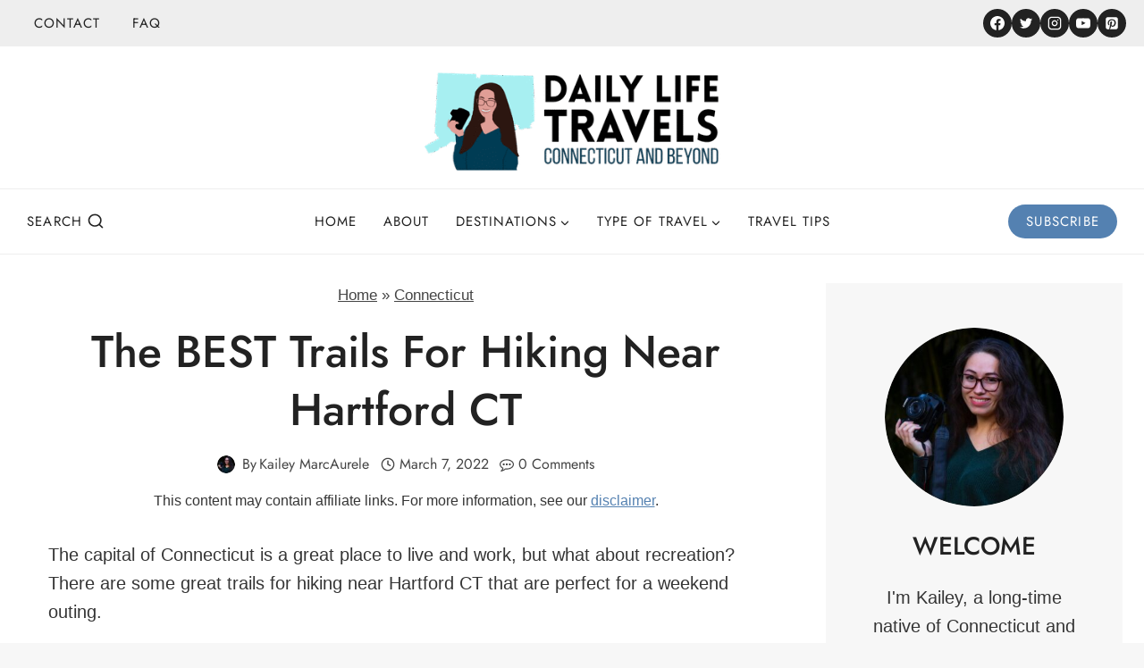

--- FILE ---
content_type: text/html
request_url: https://dailylifetravels.com/hiking-near-hartford-ct/
body_size: 46300
content:
<!doctype html>
<html lang="en-US" class="no-js" itemtype="https://schema.org/Blog" itemscope>
<head>
<meta charset="UTF-8">
<meta name="viewport" content="width=device-width, initial-scale=1, minimum-scale=1">
<meta name='robots' content='index, follow, max-image-preview:large, max-snippet:-1, max-video-preview:-1' />
<style>img:is([sizes="auto" i], [sizes^="auto," i]) { contain-intrinsic-size: 3000px 1500px }</style>
<!-- This site is optimized with the Yoast SEO plugin v26.8 - https://yoast.com/product/yoast-seo-wordpress/ -->
<title>The BEST Trails For Hiking Near Hartford CT - Daily Life Travels</title><link rel="preload" href="https://dailylifetravels.com/wp-content/uploads/2025/11/cropped-DLT-Logo-Banner-KM-2025.png" as="image" imagesrcset="https://dailylifetravels.com/wp-content/uploads/2025/11/cropped-DLT-Logo-Banner-KM-2025.png 400w, https://dailylifetravels.com/wp-content/uploads/2025/11/cropped-DLT-Logo-Banner-KM-2025-300x105.png 300w, https://dailylifetravels.com/wp-content/uploads/2025/11/cropped-DLT-Logo-Banner-KM-2025-150x53.png 150w" imagesizes="(max-width: 400px) 100vw, 400px" fetchpriority="high"><link rel="preload" href="https://dailylifetravels.com/wp-content/uploads/2024/10/cropped-kailey-camera-sq-40x40.jpg" as="image" imagesrcset="https://dailylifetravels.com/wp-content/uploads/2024/10/cropped-kailey-camera-sq-80x80.jpg 2x" fetchpriority="high">
<meta name="description" content="There are some great trails for hiking near Hartford CT that are perfect for a weekend outing. This guide lists our top picks in the area." />
<link rel="canonical" href="https://dailylifetravels.com/hiking-near-hartford-ct/" />
<meta property="og:locale" content="en_US" />
<meta property="og:type" content="article" />
<meta property="og:title" content="The BEST Hiking Trails Near Hartford CT" />
<meta property="og:description" content="There are some great trails for hiking near Hartford CT that are perfect for a weekend outing. This guide lists our top picks in the area." />
<meta property="og:url" content="https://dailylifetravels.com/hiking-near-hartford-ct/" />
<meta property="og:site_name" content="Daily Life Travels" />
<meta property="article:publisher" content="https://www.facebook.com/Daily-Life-Travels-100866265871722" />
<meta property="article:published_time" content="2022-03-07T14:13:40+00:00" />
<meta property="article:modified_time" content="2022-03-07T21:52:51+00:00" />
<meta name="author" content="Kailey MarcAurele" />
<meta name="twitter:card" content="summary_large_image" />
<meta name="twitter:title" content="The BEST Hiking Trails Near Hartford CT" />
<meta name="twitter:description" content="There are some great trails for hiking near Hartford CT that are perfect for a weekend outing. This guide lists our top picks in the area." />
<meta name="twitter:creator" content="@daylifetravels" />
<meta name="twitter:site" content="@daylifetravels" />
<meta name="twitter:label1" content="Written by" />
<meta name="twitter:data1" content="Kailey MarcAurele" />
<meta name="twitter:label2" content="Est. reading time" />
<meta name="twitter:data2" content="20 minutes" />
<script type="application/ld+json" class="yoast-schema-graph">{"@context":"https://schema.org","@graph":[{"@type":"Article","@id":"https://dailylifetravels.com/hiking-near-hartford-ct/#article","isPartOf":{"@id":"https://dailylifetravels.com/hiking-near-hartford-ct/"},"author":{"name":"Kailey MarcAurele","@id":"https://dailylifetravels.com/#/schema/person/35d0e19cde540b787d34afff8108dc2c"},"headline":"The BEST Trails For Hiking Near Hartford CT","datePublished":"2022-03-07T14:13:40+00:00","dateModified":"2022-03-07T21:52:51+00:00","mainEntityOfPage":{"@id":"https://dailylifetravels.com/hiking-near-hartford-ct/"},"wordCount":1598,"commentCount":0,"publisher":{"@id":"https://dailylifetravels.com/#organization"},"image":{"@id":"https://dailylifetravels.com/hiking-near-hartford-ct/#primaryimage"},"thumbnailUrl":"https://dailylifetravels.com/wp-content/uploads/2022/03/black-pond-at-besek-mountain.jpg","articleSection":["Connecticut","New England"],"inLanguage":"en-US","potentialAction":[{"@type":"CommentAction","name":"Comment","target":["https://dailylifetravels.com/hiking-near-hartford-ct/#respond"]}]},{"@type":["WebPage","FAQPage"],"@id":"https://dailylifetravels.com/hiking-near-hartford-ct/","url":"https://dailylifetravels.com/hiking-near-hartford-ct/","name":"The BEST Trails For Hiking Near Hartford CT - Daily Life Travels","isPartOf":{"@id":"https://dailylifetravels.com/#website"},"primaryImageOfPage":{"@id":"https://dailylifetravels.com/hiking-near-hartford-ct/#primaryimage"},"image":{"@id":"https://dailylifetravels.com/hiking-near-hartford-ct/#primaryimage"},"thumbnailUrl":"https://dailylifetravels.com/wp-content/uploads/2022/03/black-pond-at-besek-mountain.jpg","datePublished":"2022-03-07T14:13:40+00:00","dateModified":"2022-03-07T21:52:51+00:00","description":"There are some great trails for hiking near Hartford CT that are perfect for a weekend outing. This guide lists our top picks in the area.","breadcrumb":{"@id":"https://dailylifetravels.com/hiking-near-hartford-ct/#breadcrumb"},"mainEntity":[{"@id":"https://dailylifetravels.com/hiking-near-hartford-ct/#faq-question-1645901578588"},{"@id":"https://dailylifetravels.com/hiking-near-hartford-ct/#faq-question-1645901603334"},{"@id":"https://dailylifetravels.com/hiking-near-hartford-ct/#faq-question-1645901619228"}],"inLanguage":"en-US","potentialAction":[{"@type":"ReadAction","target":["https://dailylifetravels.com/hiking-near-hartford-ct/"]}]},{"@type":"ImageObject","inLanguage":"en-US","@id":"https://dailylifetravels.com/hiking-near-hartford-ct/#primaryimage","url":"https://dailylifetravels.com/wp-content/uploads/2022/03/black-pond-at-besek-mountain.jpg","contentUrl":"https://dailylifetravels.com/wp-content/uploads/2022/03/black-pond-at-besek-mountain.jpg","width":1200,"height":800,"caption":"view of black pond from the top of besek mountain."},{"@type":"BreadcrumbList","@id":"https://dailylifetravels.com/hiking-near-hartford-ct/#breadcrumb","itemListElement":[{"@type":"ListItem","position":1,"name":"Home","item":"https://dailylifetravels.com/"},{"@type":"ListItem","position":2,"name":"Connecticut","item":"https://dailylifetravels.com/category/connecticut/"},{"@type":"ListItem","position":3,"name":"The BEST Trails For Hiking Near Hartford CT"}]},{"@type":"WebSite","@id":"https://dailylifetravels.com/#website","url":"https://dailylifetravels.com/","name":"Daily Life Travels","description":"Uncovering the Best of Connecticut and Beyond","publisher":{"@id":"https://dailylifetravels.com/#organization"},"potentialAction":[{"@type":"SearchAction","target":{"@type":"EntryPoint","urlTemplate":"https://dailylifetravels.com/?s={search_term_string}"},"query-input":{"@type":"PropertyValueSpecification","valueRequired":true,"valueName":"search_term_string"}}],"inLanguage":"en-US"},{"@type":"Organization","@id":"https://dailylifetravels.com/#organization","name":"Daily Life Travels","url":"https://dailylifetravels.com/","logo":{"@type":"ImageObject","inLanguage":"en-US","@id":"https://dailylifetravels.com/#/schema/logo/image/","url":"https://dailylifetravels.com/wp-content/uploads/2022/02/daily-life-travels-logo-transparent.png","contentUrl":"https://dailylifetravels.com/wp-content/uploads/2022/02/daily-life-travels-logo-transparent.png","width":500,"height":500,"caption":"Daily Life Travels"},"image":{"@id":"https://dailylifetravels.com/#/schema/logo/image/"},"sameAs":["https://www.facebook.com/Daily-Life-Travels-100866265871722","https://x.com/daylifetravels","https://www.instagram.com/dailylifetravels/","https://www.pinterest.com/dailylifetravels/","https://www.youtube.com/channel/UCEv1m8-i0nG_-UgdwJ7Vmvw"]},{"@type":"Person","@id":"https://dailylifetravels.com/#/schema/person/35d0e19cde540b787d34afff8108dc2c","name":"Kailey MarcAurele","image":{"@type":"ImageObject","inLanguage":"en-US","@id":"https://dailylifetravels.com/#/schema/person/image/","url":"https://dailylifetravels.com/wp-content/uploads/2024/10/cropped-kailey-camera-sq-96x96.jpg","contentUrl":"https://dailylifetravels.com/wp-content/uploads/2024/10/cropped-kailey-camera-sq-96x96.jpg","caption":"Kailey MarcAurele"},"description":"Kailey was born and raised in Connecticut. She grew up in Southeastern Connecticut close to the shoreline. She enjoys spending time going to local areas and parks with my family and friends. In her free time, Kailey enjoys hiking, exploring New England, photographing wildlife, crafting, and playing guitar and piano. Kailey posts most of her photographs from her travels on her Facebook page. You can also follow her on Instagram. Be sure to follow to see her travel and wildlife photographs!","sameAs":["https://dailylifetravels.com/about/"]},{"@type":"Question","@id":"https://dailylifetravels.com/hiking-near-hartford-ct/#faq-question-1645901578588","position":1,"url":"https://dailylifetravels.com/hiking-near-hartford-ct/#faq-question-1645901578588","name":"Where can I hike in Hartford CT?","answerCount":1,"acceptedAnswer":{"@type":"Answer","text":"There are a few great hiking spots in Hartford, Connecticut. The Talcott Mountain State Park has a number of trails that range from easy to difficult. The park is also home to the Heublein Tower, which offers hikers some beautiful views of the surrounding area. Another great spot for hiking is the Blue Trail in the Farmington River Valley Preserve. This trail is a bit more challenging, but it's well worth it for the stunning views of the river valley.","inLanguage":"en-US"},"inLanguage":"en-US"},{"@type":"Question","@id":"https://dailylifetravels.com/hiking-near-hartford-ct/#faq-question-1645901603334","position":2,"url":"https://dailylifetravels.com/hiking-near-hartford-ct/#faq-question-1645901603334","name":"Where does the Metacomet Trail start?","answerCount":1,"acceptedAnswer":{"@type":"Answer","text":"The Metacomet Trail starts near Berlin, CT and goes all the way to the Massachusetts border.","inLanguage":"en-US"},"inLanguage":"en-US"},{"@type":"Question","@id":"https://dailylifetravels.com/hiking-near-hartford-ct/#faq-question-1645901619228","position":3,"url":"https://dailylifetravels.com/hiking-near-hartford-ct/#faq-question-1645901619228","name":"How long is the Metacomet Trail?","answerCount":1,"acceptedAnswer":{"@type":"Answer","text":"The path has over 55 miles of trails and travels along the rugged and scenic Metacomet Ridge of Central Connecticut.","inLanguage":"en-US"},"inLanguage":"en-US"}]}</script>
<!-- / Yoast SEO plugin. -->
<!-- Novashare v.1.6.5 https://novashare.io/ -->
<meta property="og:image" content="https://dailylifetravels.com/wp-content/uploads/2022/03/black-pond-at-besek-mountain.jpg" />
<meta property="og:image:secure_url" content="https://dailylifetravels.com/wp-content/uploads/2022/03/black-pond-at-besek-mountain.jpg" />
<meta property="og:image:width" content="1200" />
<meta property="og:image:height" content="800" />
<meta name="twitter:image" content="https://dailylifetravels.com/wp-content/uploads/2022/03/black-pond-at-besek-mountain.jpg" />
<!-- / Novashare -->
<link rel='dns-prefetch' href='//scripts.mediavine.com' />
<link rel="alternate" type="application/rss+xml" title="Daily Life Travels &raquo; Feed" href="https://dailylifetravels.com/feed/" />
<link rel="alternate" type="application/rss+xml" title="Daily Life Travels &raquo; Comments Feed" href="https://dailylifetravels.com/comments/feed/" />
<script type="pmdelayedscript" data-cfasync="false" data-no-optimize="1" data-no-defer="1" data-no-minify="1">document.documentElement.classList.remove( 'no-js' );</script>
<link rel="alternate" type="application/rss+xml" title="Daily Life Travels &raquo; The BEST Trails For Hiking Near Hartford CT Comments Feed" href="https://dailylifetravels.com/hiking-near-hartford-ct/feed/" />
<link rel="alternate" type="application/rss+xml" title="Daily Life Travels &raquo; Stories Feed" href="https://dailylifetravels.com/web-stories/feed/"><script type="pmdelayedscript" data-cfasync="false" data-no-optimize="1" data-no-defer="1" data-no-minify="1">
window._wpemojiSettings = {"baseUrl":"https:\/\/s.w.org\/images\/core\/emoji\/16.0.1\/72x72\/","ext":".png","svgUrl":"https:\/\/s.w.org\/images\/core\/emoji\/16.0.1\/svg\/","svgExt":".svg","source":{"concatemoji":"https:\/\/dailylifetravels.com\/wp-includes\/js\/wp-emoji-release.min.js?ver=6.8.3"}};
/*! This file is auto-generated */
!function(s,n){var o,i,e;function c(e){try{var t={supportTests:e,timestamp:(new Date).valueOf()};sessionStorage.setItem(o,JSON.stringify(t))}catch(e){}}function p(e,t,n){e.clearRect(0,0,e.canvas.width,e.canvas.height),e.fillText(t,0,0);var t=new Uint32Array(e.getImageData(0,0,e.canvas.width,e.canvas.height).data),a=(e.clearRect(0,0,e.canvas.width,e.canvas.height),e.fillText(n,0,0),new Uint32Array(e.getImageData(0,0,e.canvas.width,e.canvas.height).data));return t.every(function(e,t){return e===a[t]})}function u(e,t){e.clearRect(0,0,e.canvas.width,e.canvas.height),e.fillText(t,0,0);for(var n=e.getImageData(16,16,1,1),a=0;a<n.data.length;a++)if(0!==n.data[a])return!1;return!0}function f(e,t,n,a){switch(t){case"flag":return n(e,"\ud83c\udff3\ufe0f\u200d\u26a7\ufe0f","\ud83c\udff3\ufe0f\u200b\u26a7\ufe0f")?!1:!n(e,"\ud83c\udde8\ud83c\uddf6","\ud83c\udde8\u200b\ud83c\uddf6")&&!n(e,"\ud83c\udff4\udb40\udc67\udb40\udc62\udb40\udc65\udb40\udc6e\udb40\udc67\udb40\udc7f","\ud83c\udff4\u200b\udb40\udc67\u200b\udb40\udc62\u200b\udb40\udc65\u200b\udb40\udc6e\u200b\udb40\udc67\u200b\udb40\udc7f");case"emoji":return!a(e,"\ud83e\udedf")}return!1}function g(e,t,n,a){var r="undefined"!=typeof WorkerGlobalScope&&self instanceof WorkerGlobalScope?new OffscreenCanvas(300,150):s.createElement("canvas"),o=r.getContext("2d",{willReadFrequently:!0}),i=(o.textBaseline="top",o.font="600 32px Arial",{});return e.forEach(function(e){i[e]=t(o,e,n,a)}),i}function t(e){var t=s.createElement("script");t.src=e,t.defer=!0,s.head.appendChild(t)}"undefined"!=typeof Promise&&(o="wpEmojiSettingsSupports",i=["flag","emoji"],n.supports={everything:!0,everythingExceptFlag:!0},e=new Promise(function(e){s.addEventListener("DOMContentLoaded",e,{once:!0})}),new Promise(function(t){var n=function(){try{var e=JSON.parse(sessionStorage.getItem(o));if("object"==typeof e&&"number"==typeof e.timestamp&&(new Date).valueOf()<e.timestamp+604800&&"object"==typeof e.supportTests)return e.supportTests}catch(e){}return null}();if(!n){if("undefined"!=typeof Worker&&"undefined"!=typeof OffscreenCanvas&&"undefined"!=typeof URL&&URL.createObjectURL&&"undefined"!=typeof Blob)try{var e="postMessage("+g.toString()+"("+[JSON.stringify(i),f.toString(),p.toString(),u.toString()].join(",")+"));",a=new Blob([e],{type:"text/javascript"}),r=new Worker(URL.createObjectURL(a),{name:"wpTestEmojiSupports"});return void(r.onmessage=function(e){c(n=e.data),r.terminate(),t(n)})}catch(e){}c(n=g(i,f,p,u))}t(n)}).then(function(e){for(var t in e)n.supports[t]=e[t],n.supports.everything=n.supports.everything&&n.supports[t],"flag"!==t&&(n.supports.everythingExceptFlag=n.supports.everythingExceptFlag&&n.supports[t]);n.supports.everythingExceptFlag=n.supports.everythingExceptFlag&&!n.supports.flag,n.DOMReady=!1,n.readyCallback=function(){n.DOMReady=!0}}).then(function(){return e}).then(function(){var e;n.supports.everything||(n.readyCallback(),(e=n.source||{}).concatemoji?t(e.concatemoji):e.wpemoji&&e.twemoji&&(t(e.twemoji),t(e.wpemoji)))}))}((window,document),window._wpemojiSettings);
</script>
<style id='wp-emoji-styles-inline-css'>
img.wp-smiley, img.emoji {
display: inline !important;
border: none !important;
box-shadow: none !important;
height: 1em !important;
width: 1em !important;
margin: 0 0.07em !important;
vertical-align: -0.1em !important;
background: none !important;
padding: 0 !important;
}
</style>
<link rel='stylesheet' id='wp-block-library-css' href='https://dailylifetravels.com/wp-includes/css/dist/block-library/style.min.css?ver=6.8.3' media='all' />
<style id='classic-theme-styles-inline-css'>
/*! This file is auto-generated */
.wp-block-button__link{color:#fff;background-color:#32373c;border-radius:9999px;box-shadow:none;text-decoration:none;padding:calc(.667em + 2px) calc(1.333em + 2px);font-size:1.125em}.wp-block-file__button{background:#32373c;color:#fff;text-decoration:none}
</style>
<style id='global-styles-inline-css'>
:root{--wp--preset--aspect-ratio--square: 1;--wp--preset--aspect-ratio--4-3: 4/3;--wp--preset--aspect-ratio--3-4: 3/4;--wp--preset--aspect-ratio--3-2: 3/2;--wp--preset--aspect-ratio--2-3: 2/3;--wp--preset--aspect-ratio--16-9: 16/9;--wp--preset--aspect-ratio--9-16: 9/16;--wp--preset--color--black: #000000;--wp--preset--color--cyan-bluish-gray: #abb8c3;--wp--preset--color--white: #ffffff;--wp--preset--color--pale-pink: #f78da7;--wp--preset--color--vivid-red: #cf2e2e;--wp--preset--color--luminous-vivid-orange: #ff6900;--wp--preset--color--luminous-vivid-amber: #fcb900;--wp--preset--color--light-green-cyan: #7bdcb5;--wp--preset--color--vivid-green-cyan: #00d084;--wp--preset--color--pale-cyan-blue: #8ed1fc;--wp--preset--color--vivid-cyan-blue: #0693e3;--wp--preset--color--vivid-purple: #9b51e0;--wp--preset--color--theme-palette-1: var(--global-palette1);--wp--preset--color--theme-palette-2: var(--global-palette2);--wp--preset--color--theme-palette-3: var(--global-palette3);--wp--preset--color--theme-palette-4: var(--global-palette4);--wp--preset--color--theme-palette-5: var(--global-palette5);--wp--preset--color--theme-palette-6: var(--global-palette6);--wp--preset--color--theme-palette-7: var(--global-palette7);--wp--preset--color--theme-palette-8: var(--global-palette8);--wp--preset--color--theme-palette-9: var(--global-palette9);--wp--preset--color--theme-palette-10: var(--global-palette10);--wp--preset--color--theme-palette-11: var(--global-palette11);--wp--preset--color--theme-palette-12: var(--global-palette12);--wp--preset--color--theme-palette-13: var(--global-palette13);--wp--preset--color--theme-palette-14: var(--global-palette14);--wp--preset--color--theme-palette-15: var(--global-palette15);--wp--preset--gradient--vivid-cyan-blue-to-vivid-purple: linear-gradient(135deg,rgba(6,147,227,1) 0%,rgb(155,81,224) 100%);--wp--preset--gradient--light-green-cyan-to-vivid-green-cyan: linear-gradient(135deg,rgb(122,220,180) 0%,rgb(0,208,130) 100%);--wp--preset--gradient--luminous-vivid-amber-to-luminous-vivid-orange: linear-gradient(135deg,rgba(252,185,0,1) 0%,rgba(255,105,0,1) 100%);--wp--preset--gradient--luminous-vivid-orange-to-vivid-red: linear-gradient(135deg,rgba(255,105,0,1) 0%,rgb(207,46,46) 100%);--wp--preset--gradient--very-light-gray-to-cyan-bluish-gray: linear-gradient(135deg,rgb(238,238,238) 0%,rgb(169,184,195) 100%);--wp--preset--gradient--cool-to-warm-spectrum: linear-gradient(135deg,rgb(74,234,220) 0%,rgb(151,120,209) 20%,rgb(207,42,186) 40%,rgb(238,44,130) 60%,rgb(251,105,98) 80%,rgb(254,248,76) 100%);--wp--preset--gradient--blush-light-purple: linear-gradient(135deg,rgb(255,206,236) 0%,rgb(152,150,240) 100%);--wp--preset--gradient--blush-bordeaux: linear-gradient(135deg,rgb(254,205,165) 0%,rgb(254,45,45) 50%,rgb(107,0,62) 100%);--wp--preset--gradient--luminous-dusk: linear-gradient(135deg,rgb(255,203,112) 0%,rgb(199,81,192) 50%,rgb(65,88,208) 100%);--wp--preset--gradient--pale-ocean: linear-gradient(135deg,rgb(255,245,203) 0%,rgb(182,227,212) 50%,rgb(51,167,181) 100%);--wp--preset--gradient--electric-grass: linear-gradient(135deg,rgb(202,248,128) 0%,rgb(113,206,126) 100%);--wp--preset--gradient--midnight: linear-gradient(135deg,rgb(2,3,129) 0%,rgb(40,116,252) 100%);--wp--preset--font-size--small: var(--global-font-size-small);--wp--preset--font-size--medium: var(--global-font-size-medium);--wp--preset--font-size--large: var(--global-font-size-large);--wp--preset--font-size--x-large: 42px;--wp--preset--font-size--larger: var(--global-font-size-larger);--wp--preset--font-size--xxlarge: var(--global-font-size-xxlarge);--wp--preset--spacing--20: 0.44rem;--wp--preset--spacing--30: 0.67rem;--wp--preset--spacing--40: 1rem;--wp--preset--spacing--50: 1.5rem;--wp--preset--spacing--60: 2.25rem;--wp--preset--spacing--70: 3.38rem;--wp--preset--spacing--80: 5.06rem;--wp--preset--shadow--natural: 6px 6px 9px rgba(0, 0, 0, 0.2);--wp--preset--shadow--deep: 12px 12px 50px rgba(0, 0, 0, 0.4);--wp--preset--shadow--sharp: 6px 6px 0px rgba(0, 0, 0, 0.2);--wp--preset--shadow--outlined: 6px 6px 0px -3px rgba(255, 255, 255, 1), 6px 6px rgba(0, 0, 0, 1);--wp--preset--shadow--crisp: 6px 6px 0px rgba(0, 0, 0, 1);}:where(.is-layout-flex){gap: 0.5em;}:where(.is-layout-grid){gap: 0.5em;}body .is-layout-flex{display: flex;}.is-layout-flex{flex-wrap: wrap;align-items: center;}.is-layout-flex > :is(*, div){margin: 0;}body .is-layout-grid{display: grid;}.is-layout-grid > :is(*, div){margin: 0;}:where(.wp-block-columns.is-layout-flex){gap: 2em;}:where(.wp-block-columns.is-layout-grid){gap: 2em;}:where(.wp-block-post-template.is-layout-flex){gap: 1.25em;}:where(.wp-block-post-template.is-layout-grid){gap: 1.25em;}.has-black-color{color: var(--wp--preset--color--black) !important;}.has-cyan-bluish-gray-color{color: var(--wp--preset--color--cyan-bluish-gray) !important;}.has-white-color{color: var(--wp--preset--color--white) !important;}.has-pale-pink-color{color: var(--wp--preset--color--pale-pink) !important;}.has-vivid-red-color{color: var(--wp--preset--color--vivid-red) !important;}.has-luminous-vivid-orange-color{color: var(--wp--preset--color--luminous-vivid-orange) !important;}.has-luminous-vivid-amber-color{color: var(--wp--preset--color--luminous-vivid-amber) !important;}.has-light-green-cyan-color{color: var(--wp--preset--color--light-green-cyan) !important;}.has-vivid-green-cyan-color{color: var(--wp--preset--color--vivid-green-cyan) !important;}.has-pale-cyan-blue-color{color: var(--wp--preset--color--pale-cyan-blue) !important;}.has-vivid-cyan-blue-color{color: var(--wp--preset--color--vivid-cyan-blue) !important;}.has-vivid-purple-color{color: var(--wp--preset--color--vivid-purple) !important;}.has-black-background-color{background-color: var(--wp--preset--color--black) !important;}.has-cyan-bluish-gray-background-color{background-color: var(--wp--preset--color--cyan-bluish-gray) !important;}.has-white-background-color{background-color: var(--wp--preset--color--white) !important;}.has-pale-pink-background-color{background-color: var(--wp--preset--color--pale-pink) !important;}.has-vivid-red-background-color{background-color: var(--wp--preset--color--vivid-red) !important;}.has-luminous-vivid-orange-background-color{background-color: var(--wp--preset--color--luminous-vivid-orange) !important;}.has-luminous-vivid-amber-background-color{background-color: var(--wp--preset--color--luminous-vivid-amber) !important;}.has-light-green-cyan-background-color{background-color: var(--wp--preset--color--light-green-cyan) !important;}.has-vivid-green-cyan-background-color{background-color: var(--wp--preset--color--vivid-green-cyan) !important;}.has-pale-cyan-blue-background-color{background-color: var(--wp--preset--color--pale-cyan-blue) !important;}.has-vivid-cyan-blue-background-color{background-color: var(--wp--preset--color--vivid-cyan-blue) !important;}.has-vivid-purple-background-color{background-color: var(--wp--preset--color--vivid-purple) !important;}.has-black-border-color{border-color: var(--wp--preset--color--black) !important;}.has-cyan-bluish-gray-border-color{border-color: var(--wp--preset--color--cyan-bluish-gray) !important;}.has-white-border-color{border-color: var(--wp--preset--color--white) !important;}.has-pale-pink-border-color{border-color: var(--wp--preset--color--pale-pink) !important;}.has-vivid-red-border-color{border-color: var(--wp--preset--color--vivid-red) !important;}.has-luminous-vivid-orange-border-color{border-color: var(--wp--preset--color--luminous-vivid-orange) !important;}.has-luminous-vivid-amber-border-color{border-color: var(--wp--preset--color--luminous-vivid-amber) !important;}.has-light-green-cyan-border-color{border-color: var(--wp--preset--color--light-green-cyan) !important;}.has-vivid-green-cyan-border-color{border-color: var(--wp--preset--color--vivid-green-cyan) !important;}.has-pale-cyan-blue-border-color{border-color: var(--wp--preset--color--pale-cyan-blue) !important;}.has-vivid-cyan-blue-border-color{border-color: var(--wp--preset--color--vivid-cyan-blue) !important;}.has-vivid-purple-border-color{border-color: var(--wp--preset--color--vivid-purple) !important;}.has-vivid-cyan-blue-to-vivid-purple-gradient-background{background: var(--wp--preset--gradient--vivid-cyan-blue-to-vivid-purple) !important;}.has-light-green-cyan-to-vivid-green-cyan-gradient-background{background: var(--wp--preset--gradient--light-green-cyan-to-vivid-green-cyan) !important;}.has-luminous-vivid-amber-to-luminous-vivid-orange-gradient-background{background: var(--wp--preset--gradient--luminous-vivid-amber-to-luminous-vivid-orange) !important;}.has-luminous-vivid-orange-to-vivid-red-gradient-background{background: var(--wp--preset--gradient--luminous-vivid-orange-to-vivid-red) !important;}.has-very-light-gray-to-cyan-bluish-gray-gradient-background{background: var(--wp--preset--gradient--very-light-gray-to-cyan-bluish-gray) !important;}.has-cool-to-warm-spectrum-gradient-background{background: var(--wp--preset--gradient--cool-to-warm-spectrum) !important;}.has-blush-light-purple-gradient-background{background: var(--wp--preset--gradient--blush-light-purple) !important;}.has-blush-bordeaux-gradient-background{background: var(--wp--preset--gradient--blush-bordeaux) !important;}.has-luminous-dusk-gradient-background{background: var(--wp--preset--gradient--luminous-dusk) !important;}.has-pale-ocean-gradient-background{background: var(--wp--preset--gradient--pale-ocean) !important;}.has-electric-grass-gradient-background{background: var(--wp--preset--gradient--electric-grass) !important;}.has-midnight-gradient-background{background: var(--wp--preset--gradient--midnight) !important;}.has-small-font-size{font-size: var(--wp--preset--font-size--small) !important;}.has-medium-font-size{font-size: var(--wp--preset--font-size--medium) !important;}.has-large-font-size{font-size: var(--wp--preset--font-size--large) !important;}.has-x-large-font-size{font-size: var(--wp--preset--font-size--x-large) !important;}
:where(.wp-block-post-template.is-layout-flex){gap: 1.25em;}:where(.wp-block-post-template.is-layout-grid){gap: 1.25em;}
:where(.wp-block-columns.is-layout-flex){gap: 2em;}:where(.wp-block-columns.is-layout-grid){gap: 2em;}
:root :where(.wp-block-pullquote){font-size: 1.5em;line-height: 1.6;}
</style>
<link rel='stylesheet' id='novashare-css-css' href='https://dailylifetravels.com/wp-content/plugins/novashare/css/style.min.css?ver=1.6.5' media='all' />
<style id='novashare-css-inline-css'>
body .ns-pinterest-image{display:block;position:relative;margin:0;padding:0;line-height:0}figure>.ns-pinterest-image{height:100%;width:100%}body .wp-block-image .ns-pinterest-image+figcaption{display:block}body .ns-pinterest-image-button{opacity:0;transition:.3s;position:absolute;height:18px;max-height:18px;width:auto!important;padding:10px;cursor:pointer;background:#c92228;color:#fff;font-size:16px;line-height:18px;z-index:1;text-decoration:none;box-sizing:content-box;top:10px;left:10px}body .ns-pinterest-image-button:hover{box-shadow:inset 0 0 0 50px rgba(0,0,0,0.1);}body .ns-pinterest-image-button:visited, body .ns-pinterest-image-button:hover{color:#fff}body .ns-pinterest-image:hover .ns-pinterest-image-button{opacity:1}body .ns-pinterest-image-button svg{width:18px;height:18px;vertical-align:middle;pointer-events:none}.aligncenter .ns-pinterest-image{text-align:center}
</style>
<link rel='stylesheet' id='kadence-global-css' href='https://dailylifetravels.com/wp-content/themes/kadence/assets/css/global.min.css?ver=1.4.3' media='all' />
<style id='kadence-global-inline-css'>
/* Kadence Base CSS */
:root{--global-palette1:#5481b1;--global-palette2:#008f72;--global-palette3:#222222;--global-palette4:#353535;--global-palette5:#454545;--global-palette6:#5481b1;--global-palette7:#eeeeee;--global-palette8:#f7f7f7;--global-palette9:#ffffff;--global-palette10:oklch(from var(--global-palette1) calc(l + 0.10 * (1 - l)) calc(c * 1.00) calc(h + 180) / 100%);--global-palette11:#13612e;--global-palette12:#1159af;--global-palette13:#b82105;--global-palette14:#f7630c;--global-palette15:#f5a524;--global-palette9rgb:255, 255, 255;--global-palette-highlight:var(--global-palette1);--global-palette-highlight-alt:var(--global-palette2);--global-palette-highlight-alt2:var(--global-palette9);--global-palette-btn-bg:var(--global-palette1);--global-palette-btn-bg-hover:var(--global-palette2);--global-palette-btn:var(--global-palette9);--global-palette-btn-hover:var(--global-palette9);--global-palette-btn-sec-bg:var(--global-palette7);--global-palette-btn-sec-bg-hover:var(--global-palette2);--global-palette-btn-sec:var(--global-palette3);--global-palette-btn-sec-hover:var(--global-palette9);--global-body-font-family:-apple-system,BlinkMacSystemFont,"Segoe UI",Roboto,Oxygen-Sans,Ubuntu,Cantarell,"Helvetica Neue",sans-serif, "Apple Color Emoji", "Segoe UI Emoji", "Segoe UI Symbol";--global-heading-font-family:Jost, sans-serif;--global-primary-nav-font-family:Jost, sans-serif;--global-fallback-font:sans-serif;--global-display-fallback-font:sans-serif;--global-content-width:1290px;--global-content-wide-width:calc(1290px + 230px);--global-content-narrow-width:842px;--global-content-edge-padding:1.5rem;--global-content-boxed-padding:2rem;--global-calc-content-width:calc(1290px - var(--global-content-edge-padding) - var(--global-content-edge-padding) );--wp--style--global--content-size:var(--global-calc-content-width);}.wp-site-blocks{--global-vw:calc( 100vw - ( 0.5 * var(--scrollbar-offset)));}body{background:var(--global-palette8);}body, input, select, optgroup, textarea{font-style:normal;font-weight:400;font-size:20px;line-height:1.6;font-family:var(--global-body-font-family);color:var(--global-palette4);}.content-bg, body.content-style-unboxed .site{background:var(--global-palette9);}h1,h2,h3,h4,h5,h6{font-family:var(--global-heading-font-family);}h1{font-style:normal;font-weight:500;font-size:30px;line-height:1.3em;text-transform:capitalize;color:var(--global-palette3);}h2{font-style:normal;font-weight:500;font-size:32px;line-height:1.2;text-transform:capitalize;color:var(--global-palette3);}h3{font-style:normal;font-weight:500;font-size:28px;line-height:1.5;text-transform:capitalize;color:var(--global-palette3);}h4{font-style:normal;font-weight:500;font-size:26px;line-height:1.5;text-transform:capitalize;color:var(--global-palette4);}h5{font-style:normal;font-weight:500;font-size:24px;line-height:1.5;text-transform:capitalize;color:var(--global-palette4);}h6{font-style:normal;font-weight:normal;font-size:22px;line-height:1.5;text-transform:uppercase;color:var(--global-palette4);}.entry-hero h1{font-style:normal;}.entry-hero .kadence-breadcrumbs, .entry-hero .search-form{font-style:normal;font-weight:normal;font-size:16px;line-height:1;font-family:Jost, sans-serif;color:var(--global-palette6);}@media all and (max-width: 1024px){h1{font-size:42px;}}@media all and (max-width: 767px){h1{font-size:33px;}}.entry-hero .kadence-breadcrumbs{max-width:1290px;}.site-container, .site-header-row-layout-contained, .site-footer-row-layout-contained, .entry-hero-layout-contained, .comments-area, .alignfull > .wp-block-cover__inner-container, .alignwide > .wp-block-cover__inner-container{max-width:var(--global-content-width);}.content-width-narrow .content-container.site-container, .content-width-narrow .hero-container.site-container{max-width:var(--global-content-narrow-width);}@media all and (min-width: 1520px){.wp-site-blocks .content-container  .alignwide{margin-left:-115px;margin-right:-115px;width:unset;max-width:unset;}}@media all and (min-width: 1102px){.content-width-narrow .wp-site-blocks .content-container .alignwide{margin-left:-130px;margin-right:-130px;width:unset;max-width:unset;}}.content-style-boxed .wp-site-blocks .entry-content .alignwide{margin-left:calc( -1 * var( --global-content-boxed-padding ) );margin-right:calc( -1 * var( --global-content-boxed-padding ) );}.content-area{margin-top:2rem;margin-bottom:2rem;}@media all and (max-width: 1024px){:root{--global-content-boxed-padding:2rem;}}@media all and (max-width: 767px){:root{--global-content-boxed-padding:1.5rem;}}.entry-content-wrap{padding:2rem;}@media all and (max-width: 1024px){.entry-content-wrap{padding:2rem;}}@media all and (max-width: 767px){.entry-content-wrap{padding:1.5rem;}}.entry.single-entry{box-shadow:0px 15px 15px -10px rgba(0,0,0,0.05);border-radius:0px 0px 0px 0px;}.entry.loop-entry{border-radius:0px 0px 0px 0px;box-shadow:0px 15px 15px -10px rgba(0,0,0,0.05);}.loop-entry .entry-content-wrap{padding:2rem;}@media all and (max-width: 1024px){.loop-entry .entry-content-wrap{padding:2rem;}}@media all and (max-width: 767px){.loop-entry .entry-content-wrap{padding:1.5rem;}}.primary-sidebar.widget-area .widget{margin-bottom:1.5em;color:var(--global-palette4);}.primary-sidebar.widget-area .widget-title{font-weight:700;font-size:20px;line-height:1.5;color:var(--global-palette3);}button, .button, .wp-block-button__link, input[type="button"], input[type="reset"], input[type="submit"], .fl-button, .elementor-button-wrapper .elementor-button, .wc-block-components-checkout-place-order-button, .wc-block-cart__submit{font-style:normal;font-weight:normal;font-size:15px;letter-spacing:1.2px;font-family:Jost, sans-serif;text-transform:uppercase;border-radius:0px;padding:15px 24px 15px 24px;box-shadow:0px 0px 0px -7px rgba(0,0,0,0);}.wp-block-button.is-style-outline .wp-block-button__link{padding:15px 24px 15px 24px;}button:hover, button:focus, button:active, .button:hover, .button:focus, .button:active, .wp-block-button__link:hover, .wp-block-button__link:focus, .wp-block-button__link:active, input[type="button"]:hover, input[type="button"]:focus, input[type="button"]:active, input[type="reset"]:hover, input[type="reset"]:focus, input[type="reset"]:active, input[type="submit"]:hover, input[type="submit"]:focus, input[type="submit"]:active, .elementor-button-wrapper .elementor-button:hover, .elementor-button-wrapper .elementor-button:focus, .elementor-button-wrapper .elementor-button:active, .wc-block-cart__submit:hover{box-shadow:0px 15px 25px -7px rgba(0,0,0,0.1);}.kb-button.kb-btn-global-outline.kb-btn-global-inherit{padding-top:calc(15px - 2px);padding-right:calc(24px - 2px);padding-bottom:calc(15px - 2px);padding-left:calc(24px - 2px);}button.button-style-secondary, .button.button-style-secondary, .wp-block-button__link.button-style-secondary, input[type="button"].button-style-secondary, input[type="reset"].button-style-secondary, input[type="submit"].button-style-secondary, .fl-button.button-style-secondary, .elementor-button-wrapper .elementor-button.button-style-secondary, .wc-block-components-checkout-place-order-button.button-style-secondary, .wc-block-cart__submit.button-style-secondary{font-style:normal;font-weight:normal;font-size:15px;letter-spacing:1.2px;font-family:Jost, sans-serif;text-transform:uppercase;}@media all and (min-width: 1025px){.transparent-header .entry-hero .entry-hero-container-inner{padding-top:calc(0px + 80px + 0px);}}@media all and (max-width: 1024px){.mobile-transparent-header .entry-hero .entry-hero-container-inner{padding-top:80px;}}@media all and (max-width: 767px){.mobile-transparent-header .entry-hero .entry-hero-container-inner{padding-top:60px;}}#kt-scroll-up-reader, #kt-scroll-up{border-radius:100px 100px 100px 100px;color:var(--global-palette9);background:var(--global-palette1);bottom:30px;font-size:1.4em;padding:0.4em 0.4em 0.4em 0.4em;}#kt-scroll-up-reader.scroll-up-side-right, #kt-scroll-up.scroll-up-side-right{right:30px;}#kt-scroll-up-reader.scroll-up-side-left, #kt-scroll-up.scroll-up-side-left{left:30px;}@media all and (hover: hover){#kt-scroll-up-reader:hover, #kt-scroll-up:hover{color:var(--global-palette9);background:var(--global-palette2);}}body.single .entry-related{background:var(--global-palette8);}.wp-site-blocks .post-title h1{font-style:normal;font-size:50px;color:var(--global-palette3);}@media all and (max-width: 1024px){.wp-site-blocks .post-title h1{font-size:40px;}}@media all and (max-width: 767px){.wp-site-blocks .post-title h1{font-size:33px;}}.post-title .entry-taxonomies, .post-title .entry-taxonomies a{font-style:normal;font-weight:normal;font-size:16px;font-family:Jost, sans-serif;text-transform:capitalize;color:var(--global-palette6);}.post-title .entry-taxonomies a:hover{color:var(--global-palette1);}.post-title .entry-taxonomies .category-style-pill a{background:var(--global-palette6);}.post-title .entry-taxonomies .category-style-pill a:hover{background:var(--global-palette1);}.post-title .entry-meta{font-style:normal;font-weight:normal;font-size:16px;font-family:Jost, sans-serif;color:var(--global-palette5);}.post-title .entry-meta a:hover{color:var(--global-palette1);}.post-title .title-entry-excerpt{color:var(--global-palette3);}.post-title .title-entry-excerpt a:hover{color:var(--global-palette1);}.post-hero-section .entry-hero-container-inner{background:var(--global-palette9);border-bottom:1px solid #eeeeee;}.entry-hero.post-hero-section .entry-header{min-height:360px;}.post-hero-section .hero-section-overlay{background:rgba(245,239,234,0);}.loop-entry.type-post h2.entry-title{font-style:normal;font-size:26px;color:var(--global-palette3);}@media all and (max-width: 1024px){.loop-entry.type-post h2.entry-title{font-size:22px;}}.loop-entry.type-post .entry-taxonomies{font-style:normal;font-weight:normal;font-family:Jost, sans-serif;}.loop-entry.type-post .entry-meta{font-style:normal;font-weight:normal;font-size:16px;font-family:Jost, sans-serif;}.loop-entry.type-post .entry-meta{color:var(--global-palette6);}
/* Kadence Header CSS */
@media all and (max-width: 1024px){.mobile-transparent-header #masthead{position:absolute;left:0px;right:0px;z-index:100;}.kadence-scrollbar-fixer.mobile-transparent-header #masthead{right:var(--scrollbar-offset,0);}.mobile-transparent-header #masthead, .mobile-transparent-header .site-top-header-wrap .site-header-row-container-inner, .mobile-transparent-header .site-main-header-wrap .site-header-row-container-inner, .mobile-transparent-header .site-bottom-header-wrap .site-header-row-container-inner{background:transparent;}.site-header-row-tablet-layout-fullwidth, .site-header-row-tablet-layout-standard{padding:0px;}}@media all and (min-width: 1025px){.transparent-header #masthead{position:absolute;left:0px;right:0px;z-index:100;}.transparent-header.kadence-scrollbar-fixer #masthead{right:var(--scrollbar-offset,0);}.transparent-header #masthead, .transparent-header .site-top-header-wrap .site-header-row-container-inner, .transparent-header .site-main-header-wrap .site-header-row-container-inner, .transparent-header .site-bottom-header-wrap .site-header-row-container-inner{background:transparent;}}.site-branding a.brand img{max-width:341px;}.site-branding a.brand img.svg-logo-image{width:341px;}@media all and (max-width: 1024px){.site-branding a.brand img{max-width:300px;}.site-branding a.brand img.svg-logo-image{width:300px;}}@media all and (max-width: 767px){.site-branding a.brand img{max-width:200px;}.site-branding a.brand img.svg-logo-image{width:200px;}}.site-branding{padding:0px 0px 0px 0px;}#masthead, #masthead .kadence-sticky-header.item-is-fixed:not(.item-at-start):not(.site-header-row-container):not(.site-main-header-wrap), #masthead .kadence-sticky-header.item-is-fixed:not(.item-at-start) > .site-header-row-container-inner{background:#ffffff;}.site-main-header-wrap .site-header-row-container-inner{border-bottom:0px none transparent;}.site-main-header-inner-wrap{min-height:80px;}@media all and (max-width: 1024px){.site-main-header-wrap .site-header-row-container-inner{border-bottom:1px solid #eeeeee;}.site-main-header-inner-wrap{min-height:80px;}}@media all and (max-width: 767px){.site-main-header-inner-wrap{min-height:60px;}}.site-main-header-wrap .site-header-row-container-inner>.site-container{padding:20px 20px 20px 20px;}@media all and (max-width: 1024px){.site-main-header-wrap .site-header-row-container-inner>.site-container{padding:10px 20px 10px 20px;}}.site-top-header-wrap .site-header-row-container-inner{background:var(--global-palette7);border-bottom:0px none transparent;}.site-top-header-inner-wrap{min-height:0px;}.site-top-header-wrap .site-header-row-container-inner>.site-container{padding:5px 20px 5px 20px;}.site-bottom-header-wrap .site-header-row-container-inner{background:var(--global-palette9);border-top:1px solid #eeeeee;border-bottom:1px solid #eeeeee;}.site-bottom-header-inner-wrap{min-height:0px;}.site-bottom-header-wrap .site-header-row-container-inner>.site-container{padding:15px 30px 15px 30px;}#masthead .kadence-sticky-header.item-is-fixed:not(.item-at-start):not(.site-header-row-container):not(.item-hidden-above):not(.site-main-header-wrap), #masthead .kadence-sticky-header.item-is-fixed:not(.item-at-start):not(.item-hidden-above) > .site-header-row-container-inner{background:var(--global-palette9);}.site-main-header-wrap.site-header-row-container.site-header-focus-item.site-header-row-layout-standard.kadence-sticky-header.item-is-fixed.item-is-stuck, .site-header-upper-inner-wrap.kadence-sticky-header.item-is-fixed.item-is-stuck, .site-header-inner-wrap.kadence-sticky-header.item-is-fixed.item-is-stuck, .site-top-header-wrap.site-header-row-container.site-header-focus-item.site-header-row-layout-standard.kadence-sticky-header.item-is-fixed.item-is-stuck, .site-bottom-header-wrap.site-header-row-container.site-header-focus-item.site-header-row-layout-standard.kadence-sticky-header.item-is-fixed.item-is-stuck{box-shadow:0px 0px 0px 0px rgba(0,0,0,0);}.header-navigation[class*="header-navigation-style-underline"] .header-menu-container.primary-menu-container>ul>li>a:after{width:calc( 100% - 2em);}.main-navigation .primary-menu-container > ul > li.menu-item > a{padding-left:calc(2em / 2);padding-right:calc(2em / 2);padding-top:0.6em;padding-bottom:0.6em;color:var(--global-palette3);}.main-navigation .primary-menu-container > ul > li.menu-item .dropdown-nav-special-toggle{right:calc(2em / 2);}.main-navigation .primary-menu-container > ul li.menu-item > a{font-style:normal;font-weight:normal;font-size:15px;letter-spacing:1px;font-family:var(--global-primary-nav-font-family);text-transform:uppercase;}.main-navigation .primary-menu-container > ul > li.menu-item > a:hover{color:var(--global-palette2);}.main-navigation .primary-menu-container > ul > li.menu-item.current-menu-item > a{color:var(--global-palette2);}.header-navigation[class*="header-navigation-style-underline"] .header-menu-container.secondary-menu-container>ul>li>a:after{width:calc( 100% - 2.4em);}.secondary-navigation .secondary-menu-container > ul > li.menu-item > a{padding-left:calc(2.4em / 2);padding-right:calc(2.4em / 2);padding-top:0.6em;padding-bottom:0.6em;color:var(--global-palette3);}.secondary-navigation .primary-menu-container > ul > li.menu-item .dropdown-nav-special-toggle{right:calc(2.4em / 2);}.secondary-navigation .secondary-menu-container > ul li.menu-item > a{font-style:normal;font-weight:normal;font-size:15px;letter-spacing:1px;font-family:Jost, sans-serif;text-transform:uppercase;}.secondary-navigation .secondary-menu-container > ul > li.menu-item > a:hover{color:var(--global-palette1);}.secondary-navigation .secondary-menu-container > ul > li.menu-item.current-menu-item > a{color:var(--global-palette1);}.header-navigation .header-menu-container ul ul.sub-menu, .header-navigation .header-menu-container ul ul.submenu{background:var(--global-palette9);box-shadow:7px 7px 50px 0px rgba(0,0,0,0.03);}.header-navigation .header-menu-container ul ul li.menu-item, .header-menu-container ul.menu > li.kadence-menu-mega-enabled > ul > li.menu-item > a{border-bottom:1px solid #eeeeee;border-radius:0px 0px 0px 0px;}.header-navigation .header-menu-container ul ul li.menu-item > a{width:200px;padding-top:1em;padding-bottom:1em;color:var(--global-palette3);font-style:normal;font-size:14px;line-height:1.2;}.header-navigation .header-menu-container ul ul li.menu-item > a:hover{color:var(--global-palette1);background:var(--global-palette9);border-radius:0px 0px 0px 0px;}.header-navigation .header-menu-container ul ul li.menu-item.current-menu-item > a{color:var(--global-palette1);background:var(--global-palette9);border-radius:0px 0px 0px 0px;}.mobile-toggle-open-container .menu-toggle-open, .mobile-toggle-open-container .menu-toggle-open:focus{color:var(--global-palette3);padding:0.4em 0.6em 0.4em 0.6em;font-size:14px;}.mobile-toggle-open-container .menu-toggle-open.menu-toggle-style-bordered{border:1px solid currentColor;}.mobile-toggle-open-container .menu-toggle-open .menu-toggle-icon{font-size:28px;}.mobile-toggle-open-container .menu-toggle-open:hover, .mobile-toggle-open-container .menu-toggle-open:focus-visible{color:var(--global-palette1);}.mobile-navigation ul li{font-style:normal;font-weight:normal;font-size:18px;letter-spacing:2px;font-family:Jost, sans-serif;text-transform:uppercase;}.mobile-navigation ul li a{padding-top:1em;padding-bottom:1em;}.mobile-navigation ul li > a, .mobile-navigation ul li.menu-item-has-children > .drawer-nav-drop-wrap{color:var(--global-palette8);}.mobile-navigation ul li.current-menu-item > a, .mobile-navigation ul li.current-menu-item.menu-item-has-children > .drawer-nav-drop-wrap{color:var(--global-palette-highlight);}.mobile-navigation ul li.menu-item-has-children .drawer-nav-drop-wrap, .mobile-navigation ul li:not(.menu-item-has-children) a{border-bottom:1px solid rgba(255,255,255,0.1);}.mobile-navigation:not(.drawer-navigation-parent-toggle-true) ul li.menu-item-has-children .drawer-nav-drop-wrap button{border-left:1px solid rgba(255,255,255,0.1);}#mobile-drawer .drawer-header .drawer-toggle{padding:0.6em 0.15em 0.6em 0.15em;font-size:24px;}#main-header .header-button{border-radius:50px 50px 50px 50px;color:var(--global-palette9);background:var(--global-palette1);box-shadow:0px 0px 0px -7px rgba(0,0,0,0);}#main-header .header-button.button-size-custom{padding:7px 20px 7px 20px;}#main-header .header-button:hover{background:var(--global-palette2);box-shadow:0px 15px 25px -7px rgba(0,0,0,0.1);}.header-social-wrap .header-social-inner-wrap{font-size:0.8em;gap:0.8em;}.header-social-wrap .header-social-inner-wrap .social-button{color:var(--global-palette9);background:var(--global-palette3);border:0px solid currentColor;border-color:rgba(0,0,0,0);border-radius:50px;}.header-social-wrap .header-social-inner-wrap .social-button:hover{color:var(--global-palette9);background:var(--global-palette2);}.header-social-wrap .social-button .social-label{font-style:normal;font-size:16px;text-transform:capitalize;}.search-toggle-open-container .search-toggle-open{color:var(--global-palette3);padding:0px 0px 0px 0px;margin:0px 0px 0px 0px;font-style:normal;font-weight:normal;font-size:15px;font-family:Jost, sans-serif;text-transform:uppercase;}.search-toggle-open-container .search-toggle-open.search-toggle-style-bordered{border:1px solid currentColor;}.search-toggle-open-container .search-toggle-open .search-toggle-icon{font-size:1.3em;}.search-toggle-open-container .search-toggle-open:hover, .search-toggle-open-container .search-toggle-open:focus{color:var(--global-palette2);}#search-drawer .drawer-inner .drawer-content form input.search-field, #search-drawer .drawer-inner .drawer-content form .kadence-search-icon-wrap, #search-drawer .drawer-header{color:var(--global-palette3);}#search-drawer .drawer-inner .drawer-content form input.search-field:focus, #search-drawer .drawer-inner .drawer-content form input.search-submit:hover ~ .kadence-search-icon-wrap, #search-drawer .drawer-inner .drawer-content form button[type="submit"]:hover ~ .kadence-search-icon-wrap{color:var(--global-palette3);}#search-drawer .drawer-inner{background:var(--global-palette7);}
/* Kadence Footer CSS */
#colophon{background:var(--global-palette3);}.site-middle-footer-inner-wrap{padding-top:30px;padding-bottom:30px;grid-column-gap:30px;grid-row-gap:30px;}.site-middle-footer-inner-wrap .widget{margin-bottom:30px;}.site-middle-footer-inner-wrap .site-footer-section:not(:last-child):after{right:calc(-30px / 2);}.site-bottom-footer-wrap .site-footer-row-container-inner{font-style:normal;color:var(--global-palette9);border-top:1px solid var(--global-palette4);}.site-bottom-footer-inner-wrap{padding-top:10px;padding-bottom:30px;grid-column-gap:30px;}.site-bottom-footer-inner-wrap .widget{margin-bottom:30px;}.site-bottom-footer-inner-wrap .widget-area .widget-title{font-style:normal;color:var(--global-palette9);}.site-bottom-footer-inner-wrap .site-footer-section:not(:last-child):after{right:calc(-30px / 2);}.footer-social-wrap .footer-social-inner-wrap{font-size:1em;gap:0.6em;}.site-footer .site-footer-wrap .site-footer-section .footer-social-wrap .footer-social-inner-wrap .social-button{color:var(--global-palette9);background:var(--global-palette1);border:2px none transparent;border-radius:3px;}.site-footer .site-footer-wrap .site-footer-section .footer-social-wrap .footer-social-inner-wrap .social-button:hover{background:var(--global-palette2);}#colophon .footer-html{font-style:normal;font-size:17px;}#colophon .footer-navigation .footer-menu-container > ul > li > a{padding-left:calc(2.2em / 2);padding-right:calc(2.2em / 2);padding-top:calc(0.6em / 2);padding-bottom:calc(0.6em / 2);color:var(--global-palette9);}#colophon .footer-navigation .footer-menu-container > ul li a{font-style:normal;font-weight:normal;font-size:15px;letter-spacing:1px;font-family:Jost, sans-serif;text-transform:uppercase;}#colophon .footer-navigation .footer-menu-container > ul li a:hover{color:var(--global-palette-highlight);}#colophon .footer-navigation .footer-menu-container > ul li.current-menu-item > a{color:var(--global-palette1);}
/* Kadence Pro Header CSS */
.header-navigation-dropdown-direction-left ul ul.submenu, .header-navigation-dropdown-direction-left ul ul.sub-menu{right:0px;left:auto;}.rtl .header-navigation-dropdown-direction-right ul ul.submenu, .rtl .header-navigation-dropdown-direction-right ul ul.sub-menu{left:0px;right:auto;}.header-account-button .nav-drop-title-wrap > .kadence-svg-iconset, .header-account-button > .kadence-svg-iconset{font-size:1.2em;}.site-header-item .header-account-button .nav-drop-title-wrap, .site-header-item .header-account-wrap > .header-account-button{display:flex;align-items:center;}.header-account-style-icon_label .header-account-label{padding-left:5px;}.header-account-style-label_icon .header-account-label{padding-right:5px;}.site-header-item .header-account-wrap .header-account-button{text-decoration:none;box-shadow:none;color:inherit;background:transparent;padding:0.6em 0em 0.6em 0em;}.header-mobile-account-wrap .header-account-button .nav-drop-title-wrap > .kadence-svg-iconset, .header-mobile-account-wrap .header-account-button > .kadence-svg-iconset{font-size:1.2em;}.header-mobile-account-wrap .header-account-button .nav-drop-title-wrap, .header-mobile-account-wrap > .header-account-button{display:flex;align-items:center;}.header-mobile-account-wrap.header-account-style-icon_label .header-account-label{padding-left:5px;}.header-mobile-account-wrap.header-account-style-label_icon .header-account-label{padding-right:5px;}.header-mobile-account-wrap .header-account-button{text-decoration:none;box-shadow:none;color:inherit;background:transparent;padding:0.6em 0em 0.6em 0em;}#login-drawer .drawer-inner .drawer-content{display:flex;justify-content:center;align-items:center;position:absolute;top:0px;bottom:0px;left:0px;right:0px;padding:0px;}#loginform p label{display:block;}#login-drawer #loginform{width:100%;}#login-drawer #loginform input{width:100%;}#login-drawer #loginform input[type="checkbox"]{width:auto;}#login-drawer .drawer-inner .drawer-header{position:relative;z-index:100;}#login-drawer .drawer-content_inner.widget_login_form_inner{padding:2em;width:100%;max-width:350px;border-radius:.25rem;background:var(--global-palette9);color:var(--global-palette4);}#login-drawer .lost_password a{color:var(--global-palette6);}#login-drawer .lost_password, #login-drawer .register-field{text-align:center;}#login-drawer .widget_login_form_inner p{margin-top:1.2em;margin-bottom:0em;}#login-drawer .widget_login_form_inner p:first-child{margin-top:0em;}#login-drawer .widget_login_form_inner label{margin-bottom:0.5em;}#login-drawer hr.register-divider{margin:1.2em 0;border-width:1px;}#login-drawer .register-field{font-size:90%;}@media all and (min-width: 1025px){#login-drawer hr.register-divider.hide-desktop{display:none;}#login-drawer p.register-field.hide-desktop{display:none;}}@media all and (max-width: 1024px){#login-drawer hr.register-divider.hide-mobile{display:none;}#login-drawer p.register-field.hide-mobile{display:none;}}@media all and (max-width: 767px){#login-drawer hr.register-divider.hide-mobile{display:none;}#login-drawer p.register-field.hide-mobile{display:none;}}.tertiary-navigation .tertiary-menu-container > ul > li.menu-item > a{padding-left:calc(1.2em / 2);padding-right:calc(1.2em / 2);padding-top:0.6em;padding-bottom:0.6em;color:var(--global-palette5);}.tertiary-navigation .tertiary-menu-container > ul > li.menu-item > a:hover{color:var(--global-palette-highlight);}.tertiary-navigation .tertiary-menu-container > ul > li.menu-item.current-menu-item > a{color:var(--global-palette3);}.header-navigation[class*="header-navigation-style-underline"] .header-menu-container.tertiary-menu-container>ul>li>a:after{width:calc( 100% - 1.2em);}.quaternary-navigation .quaternary-menu-container > ul > li.menu-item > a{padding-left:calc(1.2em / 2);padding-right:calc(1.2em / 2);padding-top:0.6em;padding-bottom:0.6em;color:var(--global-palette5);}.quaternary-navigation .quaternary-menu-container > ul > li.menu-item > a:hover{color:var(--global-palette-highlight);}.quaternary-navigation .quaternary-menu-container > ul > li.menu-item.current-menu-item > a{color:var(--global-palette3);}.header-navigation[class*="header-navigation-style-underline"] .header-menu-container.quaternary-menu-container>ul>li>a:after{width:calc( 100% - 1.2em);}#main-header .header-divider{border-right:1px solid var(--global-palette6);height:50%;}#main-header .header-divider2{border-right:1px solid var(--global-palette6);height:50%;}#main-header .header-divider3{border-right:1px solid var(--global-palette6);height:50%;}#mobile-header .header-mobile-divider, #mobile-drawer .header-mobile-divider{border-right:1px solid var(--global-palette6);height:50%;}#mobile-drawer .header-mobile-divider{border-top:1px solid var(--global-palette6);width:50%;}#mobile-header .header-mobile-divider2{border-right:1px solid var(--global-palette6);height:50%;}#mobile-drawer .header-mobile-divider2{border-top:1px solid var(--global-palette6);width:50%;}.header-item-search-bar form ::-webkit-input-placeholder{color:currentColor;opacity:0.5;}.header-item-search-bar form ::placeholder{color:currentColor;opacity:0.5;}.header-search-bar form{max-width:100%;width:240px;}.header-mobile-search-bar form{max-width:calc(100vw - var(--global-sm-spacing) - var(--global-sm-spacing));width:240px;}.header-widget-lstyle-normal .header-widget-area-inner a:not(.button){text-decoration:underline;}.element-contact-inner-wrap{display:flex;flex-wrap:wrap;align-items:center;margin-top:-0.6em;margin-left:calc(-0.6em / 2);margin-right:calc(-0.6em / 2);}.element-contact-inner-wrap .header-contact-item{display:inline-flex;flex-wrap:wrap;align-items:center;margin-top:0.6em;margin-left:calc(0.6em / 2);margin-right:calc(0.6em / 2);}.element-contact-inner-wrap .header-contact-item .kadence-svg-iconset{font-size:1em;}.header-contact-item img{display:inline-block;}.header-contact-item .contact-label{margin-left:0.3em;}.rtl .header-contact-item .contact-label{margin-right:0.3em;margin-left:0px;}.header-mobile-contact-wrap .element-contact-inner-wrap{display:flex;flex-wrap:wrap;align-items:center;margin-top:-0.6em;margin-left:calc(-0.6em / 2);margin-right:calc(-0.6em / 2);}.header-mobile-contact-wrap .element-contact-inner-wrap .header-contact-item{display:inline-flex;flex-wrap:wrap;align-items:center;margin-top:0.6em;margin-left:calc(0.6em / 2);margin-right:calc(0.6em / 2);}.header-mobile-contact-wrap .element-contact-inner-wrap .header-contact-item .kadence-svg-iconset{font-size:1em;}#main-header .header-button2{box-shadow:0px 0px 0px -7px rgba(0,0,0,0);}#main-header .header-button2:hover{box-shadow:0px 15px 25px -7px rgba(0,0,0,0.1);}.mobile-header-button2-wrap .mobile-header-button-inner-wrap .mobile-header-button2{border:2px none transparent;box-shadow:0px 0px 0px -7px rgba(0,0,0,0);}.mobile-header-button2-wrap .mobile-header-button-inner-wrap .mobile-header-button2:hover{box-shadow:0px 15px 25px -7px rgba(0,0,0,0.1);}#widget-drawer.popup-drawer-layout-fullwidth .drawer-content .header-widget2, #widget-drawer.popup-drawer-layout-sidepanel .drawer-inner{max-width:400px;}#widget-drawer.popup-drawer-layout-fullwidth .drawer-content .header-widget2{margin:0 auto;}.widget-toggle-open{display:flex;align-items:center;background:transparent;box-shadow:none;}.widget-toggle-open:hover, .widget-toggle-open:focus{border-color:currentColor;background:transparent;box-shadow:none;}.widget-toggle-open .widget-toggle-icon{display:flex;}.widget-toggle-open .widget-toggle-label{padding-right:5px;}.rtl .widget-toggle-open .widget-toggle-label{padding-left:5px;padding-right:0px;}.widget-toggle-open .widget-toggle-label:empty, .rtl .widget-toggle-open .widget-toggle-label:empty{padding-right:0px;padding-left:0px;}.widget-toggle-open-container .widget-toggle-open{color:var(--global-palette5);padding:0.4em 0.6em 0.4em 0.6em;font-size:14px;}.widget-toggle-open-container .widget-toggle-open.widget-toggle-style-bordered{border:1px solid currentColor;}.widget-toggle-open-container .widget-toggle-open .widget-toggle-icon{font-size:20px;}.widget-toggle-open-container .widget-toggle-open:hover, .widget-toggle-open-container .widget-toggle-open:focus{color:var(--global-palette-highlight);}#widget-drawer .header-widget-2style-normal a:not(.button){text-decoration:underline;}#widget-drawer .header-widget-2style-plain a:not(.button){text-decoration:none;}#widget-drawer .header-widget2 .widget-title{color:var(--global-palette9);}#widget-drawer .header-widget2{color:var(--global-palette8);}#widget-drawer .header-widget2 a:not(.button), #widget-drawer .header-widget2 .drawer-sub-toggle{color:var(--global-palette8);}#widget-drawer .header-widget2 a:not(.button):hover, #widget-drawer .header-widget2 .drawer-sub-toggle:hover{color:var(--global-palette9);}#mobile-secondary-site-navigation ul li{font-size:14px;}#mobile-secondary-site-navigation ul li a{padding-top:1em;padding-bottom:1em;}#mobile-secondary-site-navigation ul li > a, #mobile-secondary-site-navigation ul li.menu-item-has-children > .drawer-nav-drop-wrap{color:var(--global-palette8);}#mobile-secondary-site-navigation ul li.current-menu-item > a, #mobile-secondary-site-navigation ul li.current-menu-item.menu-item-has-children > .drawer-nav-drop-wrap{color:var(--global-palette-highlight);}#mobile-secondary-site-navigation ul li.menu-item-has-children .drawer-nav-drop-wrap, #mobile-secondary-site-navigation ul li:not(.menu-item-has-children) a{border-bottom:1px solid rgba(255,255,255,0.1);}#mobile-secondary-site-navigation:not(.drawer-navigation-parent-toggle-true) ul li.menu-item-has-children .drawer-nav-drop-wrap button{border-left:1px solid rgba(255,255,255,0.1);}
</style>
<style id='kadence-blocks-global-variables-inline-css'>
:root {--global-kb-font-size-sm:clamp(0.8rem, 0.73rem + 0.217vw, 0.9rem);--global-kb-font-size-md:clamp(1.1rem, 0.995rem + 0.326vw, 1.25rem);--global-kb-font-size-lg:clamp(1.75rem, 1.576rem + 0.543vw, 2rem);--global-kb-font-size-xl:clamp(2.25rem, 1.728rem + 1.63vw, 3rem);--global-kb-font-size-xxl:clamp(2.5rem, 1.456rem + 3.26vw, 4rem);--global-kb-font-size-xxxl:clamp(2.75rem, 0.489rem + 7.065vw, 6rem);}
</style>
<link rel='stylesheet' id='inc-frontend-css' href='https://dailylifetravels.com/wp-content/plugins/imark-interactive-toolkit/frontend/css/inc-frontend-style.css?ver=2.6.4' media='all' />
<link rel='stylesheet' id='imp-frontend-css' href='https://dailylifetravels.com/wp-content/plugins/imark-interactive-toolkit/frontend/css/imp-frontend-style.css?ver=2.6.4' media='all' />
<script async="async" fetchpriority="high" data-noptimize="1" data-cfasync="false" src="https://scripts.mediavine.com/tags/daily-life-travels.js?ver=6.8.3" id="mv-script-wrapper-js"></script>
<link rel="https://api.w.org/" href="https://dailylifetravels.com/wp-json/" /><link rel="alternate" title="JSON" type="application/json" href="https://dailylifetravels.com/wp-json/wp/v2/posts/2755" /><link rel="alternate" title="oEmbed (JSON)" type="application/json+oembed" href="https://dailylifetravels.com/wp-json/oembed/1.0/embed?url=https%3A%2F%2Fdailylifetravels.com%2Fhiking-near-hartford-ct%2F" />
<link rel="alternate" title="oEmbed (XML)" type="text/xml+oembed" href="https://dailylifetravels.com/wp-json/oembed/1.0/embed?url=https%3A%2F%2Fdailylifetravels.com%2Fhiking-near-hartford-ct%2F&#038;format=xml" />
<script type="pmdelayedscript" data-cfasync="false" data-no-optimize="1" data-no-defer="1" data-no-minify="1">
function reveal() {
var reveals = document.querySelectorAll("#imark_newsletter, .not-a-thing");
let bodyElement = document.getElementsByTagName('body')[0];
for (var i = 0; i < reveals.length; i++) {
var windowHeight = window.innerHeight;
var elementTop = reveals[i].getBoundingClientRect().top;
var elementVisible = reveals[i].offsetHeight - 50;
var divID = reveals[i].getAttribute('id');
if (elementTop < windowHeight - elementVisible) {
if(! reveals[i].classList.contains('animate_triggred') ){
bodyElement.classList.add("promote-active");
reveals[i].classList.add("active-promote");
}
}
if ( elementTop < 200 ) {
reveals[i].classList.remove("active-promote");
reveals[i].classList.add("animate_triggred");
bodyElement.classList.remove("promote-active");
}
}
}
var animItem = [];
document.addEventListener("DOMContentLoaded", function(event) {
window.addEventListener("scroll", reveal);
var cookies_disable = '';
if( getCookie('promote_disable') == 'wait' && cookies_disable == '' ) {
var reveals = document.querySelectorAll(".imark_newsletter");
reveals[0].classList.add("animate_triggred");
}
// reveal();
});
window.addEventListener("click", function(){
let bodyElement = document.getElementsByTagName('body')[0];
var reveals = document.querySelectorAll("#imark_newsletter, .not-a-thing");
bodyElement.classList.remove("promote-active");
for (var i = 0; i < reveals.length; i++) {
if( reveals[i].classList.contains('active-promote') ){
reveals[i].classList.add("animate_triggred");
}
if( reveals[i].classList.contains('imark_newsletter') ) { 
setCookie( 'promote_disable', 'wait', 1 );
}
}
});
function setCookie( cname, cvalue, exdays ) {
const d = new Date();
d.setTime( d.getTime() + (exdays * 24 * 60 * 60 * 1000));
let expires = "expires="+d.toUTCString();
document.cookie = cname + "=" + cvalue + ";" + expires + ";path=/";
}
function getCookie(cname) {
let name = cname + "=";
let ca = document.cookie.split(';');
for(let i = 0; i < ca.length; i++) {
let c = ca[i];
while (c.charAt(0) == ' ') {
c = c.substring(1);
}
if (c.indexOf(name) == 0) {
return c.substring(name.length, c.length);
}
}
return "";
}
</script><style>
.not-a-thing {
padding: 15px;
}
.not-a-thing.active-promote {
position: relative;
z-index: 999999999999;
box-shadow: 0px 0px 2px 2px #fff;
background: #fff;
}
body.promote-disable .not-a-thing {
position: initial;
z-index: initial;
padding: initial;
background: initial;
box-shadow: initial;
}
body.promote-active article.post:before, body.promote-active article.page:before {
content: "";
background: #000;
left: 0;
right: 0;
top: 0;
bottom: 0;
position: fixed;
width: 100%;
height: 100%;
z-index: 99;
opacity: 0.8;
}
</style><!-- Global site tag (gtag.js) - Google Analytics -->
<script async src="https://www.googletagmanager.com/gtag/js?id=G-5XWFKR936V"></script>
<script type="pmdelayedscript" data-cfasync="false" data-no-optimize="1" data-no-defer="1" data-no-minify="1">
window.dataLayer = window.dataLayer || [];
function gtag(){dataLayer.push(arguments);}
gtag('js', new Date());
gtag('config', 'UA-221045729-2');
gtag('config', 'G-5XWFKR936V');
</script>
<meta name="p:domain_verify" content="f04df879131d99e4876415f37aea5920"/>
<!-- Mediavine Grow -->
<script data-grow-initializer="">!(function(){window.growMe||((window.growMe=function(e){window.growMe._.push(e);}),(window.growMe._=[]));var e=document.createElement("script");(e.type="text/javascript"),(e.src="https://faves.grow.me/main.js"),(e.defer=!0),e.setAttribute("data-grow-faves-site-id","U2l0ZTowYWI2YjA5Mi0xMGVjLTRiYmQtYjA2MC1lOGY3MTA1YmI1Nzg=");var t=document.getElementsByTagName("script")[0];t.parentNode.insertBefore(e,t);})();</script>
<!-- End Mediavine Grow -->
<!-- Stay22 -->
<script type="pmdelayedscript" data-cfasync="false" data-no-optimize="1" data-no-defer="1" data-no-minify="1">
(function (s, t, a, y, twenty, two) {
s.Stay22 = s.Stay22 || {};
s.Stay22.params = { lmaID: '68f676735cd93d1dcc5f1179' };
twenty = t.createElement(a);
two = t.getElementsByTagName(a)[0];
twenty.async = 1;
twenty.src = y;
two.parentNode.insertBefore(twenty, two);
})(window, document, 'script', 'https://scripts.stay22.com/letmeallez.js');
</script>
<!-- End Stay22 -->
<link rel="preload" id="kadence-header-preload" href="https://dailylifetravels.com/wp-content/themes/kadence/assets/css/header.min.css?ver=1.4.3" as="style">
<link rel="preload" id="kadence-content-preload" href="https://dailylifetravels.com/wp-content/themes/kadence/assets/css/content.min.css?ver=1.4.3" as="style">
<link rel="preload" id="kadence-comments-preload" href="https://dailylifetravels.com/wp-content/themes/kadence/assets/css/comments.min.css?ver=1.4.3" as="style">
<link rel="preload" id="kadence-sidebar-preload" href="https://dailylifetravels.com/wp-content/themes/kadence/assets/css/sidebar.min.css?ver=1.4.3" as="style">
<link rel="preload" id="kadence-author-box-preload" href="https://dailylifetravels.com/wp-content/themes/kadence/assets/css/author-box.min.css?ver=1.4.3" as="style">
<link rel="preload" id="kadence-related-posts-preload" href="https://dailylifetravels.com/wp-content/themes/kadence/assets/css/related-posts.min.css?ver=1.4.3" as="style">
<link rel="preload" id="kad-splide-preload" href="https://dailylifetravels.com/wp-content/themes/kadence/assets/css/kadence-splide.min.css?ver=1.4.3" as="style">
<link rel="preload" id="kadence-footer-preload" href="https://dailylifetravels.com/wp-content/themes/kadence/assets/css/footer.min.css?ver=1.4.3" as="style">
<link rel="preload" href="https://dailylifetravels.com/wp-content/fonts/jost/92zatBhPNqw73oTd4g.woff2" as="font" type="font/woff2" crossorigin><link rel='stylesheet' id='kadence-fonts-gfonts-css' href='https://dailylifetravels.com/wp-content/fonts/cd332414df098f11a84ec293ba74695a.css?ver=1.4.3' media='all' />
<link rel="icon" href="https://dailylifetravels.com/wp-content/uploads/2025/11/cropped-DLT-Ico-KM-2025-32x32.png" sizes="32x32" />
<link rel="icon" href="https://dailylifetravels.com/wp-content/uploads/2025/11/cropped-DLT-Ico-KM-2025-192x192.png" sizes="192x192" />
<link rel="apple-touch-icon" href="https://dailylifetravels.com/wp-content/uploads/2025/11/cropped-DLT-Ico-KM-2025-180x180.png" />
<meta name="msapplication-TileImage" content="https://dailylifetravels.com/wp-content/uploads/2025/11/cropped-DLT-Ico-KM-2025-270x270.png" />
<style id="wp-custom-css">
.pagination .page-numbers{
border-radius: 0;
font-family: Jost;
}
@media(min-width:1024px){
body:not(.blog) .kb-posts-style-unboxed .entry-content-wrap{
margin-left: 30px!important;
} 
}
/* MV CSS Adjustment */
@media only screen and (min-width: 1025px) and (max-width: 1330px) {
.site-main {
padding-left: 30px;
}
}
@media only screen and (min-width: 1025px) {
#secondary {
min-width: 300px;
}
}
@media only screen and (max-width: 359px) {
.content-container {
padding-left: 10px !important;
padding-right: 10px !important;
}
}		</style>
<noscript><style>.perfmatters-lazy[data-src]{display:none !important;}</style></noscript></head>
<body class="wp-singular post-template-default single single-post postid-2755 single-format-standard wp-custom-logo wp-embed-responsive wp-theme-kadence footer-on-bottom hide-focus-outline link-style-standard has-sidebar content-title-style-normal content-width-normal content-style-unboxed content-vertical-padding-show non-transparent-header mobile-non-transparent-header promote-enable-check">
<div id="wrapper" class="site wp-site-blocks">
<a class="skip-link screen-reader-text scroll-ignore" href="#main">Skip to content</a>
<link rel='stylesheet' id='kadence-header-css' href='https://dailylifetravels.com/wp-content/themes/kadence/assets/css/header.min.css?ver=1.4.3' media='all' />
<header id="masthead" class="site-header" role="banner" itemtype="https://schema.org/WPHeader" itemscope>
<div id="main-header" class="site-header-wrap">
<div class="site-header-inner-wrap">
<div class="site-header-upper-wrap">
<div class="site-header-upper-inner-wrap">
<div class="site-top-header-wrap site-header-row-container site-header-focus-item site-header-row-layout-standard" data-section="kadence_customizer_header_top">
<div class="site-header-row-container-inner">
<div class="site-container">
<div class="site-top-header-inner-wrap site-header-row site-header-row-has-sides site-header-row-no-center">
<div class="site-header-top-section-left site-header-section site-header-section-left">
<div class="site-header-item site-header-focus-item site-header-item-main-navigation header-navigation-layout-stretch-false header-navigation-layout-fill-stretch-false" data-section="kadence_customizer_secondary_navigation">
<nav id="secondary-navigation" class="secondary-navigation header-navigation hover-to-open nav--toggle-sub header-navigation-style-standard header-navigation-dropdown-animation-none" role="navigation" aria-label="Secondary">
<div class="secondary-menu-container header-menu-container">
<ul id="secondary-menu" class="menu"><li id="menu-item-6307" class="menu-item menu-item-type-post_type menu-item-object-page menu-item-6307"><a href="https://dailylifetravels.com/contact/">Contact</a></li>
<li id="menu-item-6306" class="menu-item menu-item-type-post_type menu-item-object-page menu-item-6306"><a href="https://dailylifetravels.com/faq/">FAQ</a></li>
</ul>			</div>
</nav><!-- #secondary-navigation -->
</div><!-- data-section="secondary_navigation" -->
</div>
<div class="site-header-top-section-right site-header-section site-header-section-right">
<div class="site-header-item site-header-focus-item" data-section="kadence_customizer_header_social">
<div class="header-social-wrap"><div class="header-social-inner-wrap element-social-inner-wrap social-show-label-false social-style-filled"><a href="https://www.facebook.com/Daily-Life-Travels-100866265871722" aria-label="Facebook" target="_blank" rel="noopener noreferrer"  class="social-button header-social-item social-link-facebook"><span class="kadence-svg-iconset"><svg class="kadence-svg-icon kadence-facebook-svg" fill="currentColor" version="1.1" xmlns="http://www.w3.org/2000/svg" width="32" height="32" viewBox="0 0 32 32"><title>Facebook</title><path d="M31.997 15.999c0-8.836-7.163-15.999-15.999-15.999s-15.999 7.163-15.999 15.999c0 7.985 5.851 14.604 13.499 15.804v-11.18h-4.062v-4.625h4.062v-3.525c0-4.010 2.389-6.225 6.043-6.225 1.75 0 3.581 0.313 3.581 0.313v3.937h-2.017c-1.987 0-2.607 1.233-2.607 2.498v3.001h4.437l-0.709 4.625h-3.728v11.18c7.649-1.2 13.499-7.819 13.499-15.804z"></path>
</svg></span></a><a href="https://twitter.com/daylifetravels" aria-label="Twitter" target="_blank" rel="noopener noreferrer"  class="social-button header-social-item social-link-twitter"><span class="kadence-svg-iconset"><svg class="kadence-svg-icon kadence-twitter-svg" fill="currentColor" version="1.1" xmlns="http://www.w3.org/2000/svg" width="26" height="28" viewBox="0 0 26 28"><title>Twitter</title><path d="M25.312 6.375c-0.688 1-1.547 1.891-2.531 2.609 0.016 0.219 0.016 0.438 0.016 0.656 0 6.672-5.078 14.359-14.359 14.359-2.859 0-5.516-0.828-7.75-2.266 0.406 0.047 0.797 0.063 1.219 0.063 2.359 0 4.531-0.797 6.266-2.156-2.219-0.047-4.078-1.5-4.719-3.5 0.313 0.047 0.625 0.078 0.953 0.078 0.453 0 0.906-0.063 1.328-0.172-2.312-0.469-4.047-2.5-4.047-4.953v-0.063c0.672 0.375 1.453 0.609 2.281 0.641-1.359-0.906-2.25-2.453-2.25-4.203 0-0.938 0.25-1.797 0.688-2.547 2.484 3.062 6.219 5.063 10.406 5.281-0.078-0.375-0.125-0.766-0.125-1.156 0-2.781 2.25-5.047 5.047-5.047 1.453 0 2.766 0.609 3.687 1.594 1.141-0.219 2.234-0.641 3.203-1.219-0.375 1.172-1.172 2.156-2.219 2.781 1.016-0.109 2-0.391 2.906-0.781z"></path>
</svg></span></a><a href="https://www.instagram.com/dailylifetravels/" aria-label="Instagram" target="_blank" rel="noopener noreferrer"  class="social-button header-social-item social-link-instagram"><span class="kadence-svg-iconset"><svg class="kadence-svg-icon kadence-instagram-alt-svg" fill="currentColor" version="1.1" xmlns="http://www.w3.org/2000/svg" width="24" height="24" viewBox="0 0 24 24"><title>Instagram</title><path d="M7 1c-1.657 0-3.158 0.673-4.243 1.757s-1.757 2.586-1.757 4.243v10c0 1.657 0.673 3.158 1.757 4.243s2.586 1.757 4.243 1.757h10c1.657 0 3.158-0.673 4.243-1.757s1.757-2.586 1.757-4.243v-10c0-1.657-0.673-3.158-1.757-4.243s-2.586-1.757-4.243-1.757zM7 3h10c1.105 0 2.103 0.447 2.828 1.172s1.172 1.723 1.172 2.828v10c0 1.105-0.447 2.103-1.172 2.828s-1.723 1.172-2.828 1.172h-10c-1.105 0-2.103-0.447-2.828-1.172s-1.172-1.723-1.172-2.828v-10c0-1.105 0.447-2.103 1.172-2.828s1.723-1.172 2.828-1.172zM16.989 11.223c-0.15-0.972-0.571-1.857-1.194-2.567-0.754-0.861-1.804-1.465-3.009-1.644-0.464-0.074-0.97-0.077-1.477-0.002-1.366 0.202-2.521 0.941-3.282 1.967s-1.133 2.347-0.93 3.712 0.941 2.521 1.967 3.282 2.347 1.133 3.712 0.93 2.521-0.941 3.282-1.967 1.133-2.347 0.93-3.712zM15.011 11.517c0.122 0.82-0.1 1.609-0.558 2.227s-1.15 1.059-1.969 1.18-1.609-0.1-2.227-0.558-1.059-1.15-1.18-1.969 0.1-1.609 0.558-2.227 1.15-1.059 1.969-1.18c0.313-0.046 0.615-0.042 0.87-0.002 0.74 0.11 1.366 0.47 1.818 0.986 0.375 0.428 0.63 0.963 0.72 1.543zM17.5 7.5c0.552 0 1-0.448 1-1s-0.448-1-1-1-1 0.448-1 1 0.448 1 1 1z"></path>
</svg></span></a><a href="https://www.youtube.com/channel/UCEv1m8-i0nG_-UgdwJ7Vmvw" aria-label="YouTube" target="_blank" rel="noopener noreferrer"  class="social-button header-social-item social-link-youtube"><span class="kadence-svg-iconset"><svg class="kadence-svg-icon kadence-youtube-svg" fill="currentColor" version="1.1" xmlns="http://www.w3.org/2000/svg" width="28" height="28" viewBox="0 0 28 28"><title>YouTube</title><path d="M11.109 17.625l7.562-3.906-7.562-3.953v7.859zM14 4.156c5.891 0 9.797 0.281 9.797 0.281 0.547 0.063 1.75 0.063 2.812 1.188 0 0 0.859 0.844 1.109 2.781 0.297 2.266 0.281 4.531 0.281 4.531v2.125s0.016 2.266-0.281 4.531c-0.25 1.922-1.109 2.781-1.109 2.781-1.062 1.109-2.266 1.109-2.812 1.172 0 0-3.906 0.297-9.797 0.297v0c-7.281-0.063-9.516-0.281-9.516-0.281-0.625-0.109-2.031-0.078-3.094-1.188 0 0-0.859-0.859-1.109-2.781-0.297-2.266-0.281-4.531-0.281-4.531v-2.125s-0.016-2.266 0.281-4.531c0.25-1.937 1.109-2.781 1.109-2.781 1.062-1.125 2.266-1.125 2.812-1.188 0 0 3.906-0.281 9.797-0.281v0z"></path>
</svg></span></a><a href="https://www.pinterest.com/dailylifetravels/" aria-label="Pinterest" target="_blank" rel="noopener noreferrer"  class="social-button header-social-item social-link-pinterest"><span class="kadence-svg-iconset"><svg class="kadence-svg-icon kadence-pinterest-svg" fill="currentColor" version="1.1" xmlns="http://www.w3.org/2000/svg" width="24" height="28" viewBox="0 0 24 28"><title>Pinterest</title><path d="M19.5 2c2.484 0 4.5 2.016 4.5 4.5v15c0 2.484-2.016 4.5-4.5 4.5h-11.328c0.516-0.734 1.359-2 1.687-3.281 0 0 0.141-0.531 0.828-3.266 0.422 0.797 1.625 1.484 2.906 1.484 3.813 0 6.406-3.484 6.406-8.141 0-3.516-2.984-6.797-7.516-6.797-5.641 0-8.484 4.047-8.484 7.422 0 2.031 0.781 3.844 2.438 4.531 0.266 0.109 0.516 0 0.594-0.297 0.047-0.203 0.172-0.734 0.234-0.953 0.078-0.297 0.047-0.406-0.172-0.656-0.469-0.578-0.781-1.297-0.781-2.344 0-3 2.25-5.672 5.844-5.672 3.187 0 4.937 1.937 4.937 4.547 0 3.422-1.516 6.312-3.766 6.312-1.234 0-2.172-1.031-1.875-2.297 0.359-1.5 1.047-3.125 1.047-4.203 0-0.969-0.516-1.781-1.594-1.781-1.266 0-2.281 1.313-2.281 3.063 0 0 0 1.125 0.375 1.891-1.297 5.5-1.531 6.469-1.531 6.469-0.344 1.437-0.203 3.109-0.109 3.969h-2.859c-2.484 0-4.5-2.016-4.5-4.5v-15c0-2.484 2.016-4.5 4.5-4.5h15z"></path>
</svg></span></a></div></div></div><!-- data-section="header_social" -->
</div>
</div>
</div>
</div>
</div>
<div class="site-main-header-wrap site-header-row-container site-header-focus-item site-header-row-layout-standard" data-section="kadence_customizer_header_main">
<div class="site-header-row-container-inner">
<div class="site-container">
<div class="site-main-header-inner-wrap site-header-row site-header-row-only-center-column site-header-row-center-column">
<div class="site-header-main-section-center site-header-section site-header-section-center">
<div class="site-header-item site-header-focus-item" data-section="title_tagline">
<div class="site-branding branding-layout-standard site-brand-logo-only"><a class="brand has-logo-image" href="https://dailylifetravels.com/" rel="home"><img data-perfmatters-preload width="400" height="140" src="https://dailylifetravels.com/wp-content/uploads/2025/11/cropped-DLT-Logo-Banner-KM-2025.png" class="custom-logo" alt="Illustration of a woman holding a camera in front of a Connecticut state outline, next to the text “DAILY LIFE TRAVELS CONNECTICUT AND BEYOND.”." decoding="async" fetchpriority="high" srcset="https://dailylifetravels.com/wp-content/uploads/2025/11/cropped-DLT-Logo-Banner-KM-2025.png 400w, https://dailylifetravels.com/wp-content/uploads/2025/11/cropped-DLT-Logo-Banner-KM-2025-300x105.png 300w, https://dailylifetravels.com/wp-content/uploads/2025/11/cropped-DLT-Logo-Banner-KM-2025-150x53.png 150w" sizes="(max-width: 400px) 100vw, 400px"></a></div></div><!-- data-section="title_tagline" -->
</div>
</div>
</div>
</div>
</div>
</div>
</div>
<div class="site-bottom-header-wrap site-header-row-container site-header-focus-item site-header-row-layout-standard kadence-sticky-header" data-section="kadence_customizer_header_bottom" data-reveal-scroll-up="true">
<div class="site-header-row-container-inner">
<div class="site-container">
<div class="site-bottom-header-inner-wrap site-header-row site-header-row-has-sides site-header-row-center-column">
<div class="site-header-bottom-section-left site-header-section site-header-section-left">
<div class="site-header-item site-header-focus-item" data-section="kadence_customizer_header_search">
<div class="search-toggle-open-container">
<button class="search-toggle-open drawer-toggle search-toggle-style-default" aria-label="View Search Form" aria-haspopup="dialog" aria-controls="search-drawer" data-toggle-target="#search-drawer" data-toggle-body-class="showing-popup-drawer-from-full" aria-expanded="false" data-set-focus="#search-drawer .search-field"
>
<span class="search-toggle-label vs-lg-true vs-md-true vs-sm-false">SEARCH</span>
<span class="search-toggle-icon"><span class="kadence-svg-iconset"><svg aria-hidden="true" class="kadence-svg-icon kadence-search2-svg" fill="currentColor" version="1.1" xmlns="http://www.w3.org/2000/svg" width="24" height="24" viewBox="0 0 24 24"><title>Search</title><path d="M16.041 15.856c-0.034 0.026-0.067 0.055-0.099 0.087s-0.060 0.064-0.087 0.099c-1.258 1.213-2.969 1.958-4.855 1.958-1.933 0-3.682-0.782-4.95-2.050s-2.050-3.017-2.050-4.95 0.782-3.682 2.050-4.95 3.017-2.050 4.95-2.050 3.682 0.782 4.95 2.050 2.050 3.017 2.050 4.95c0 1.886-0.745 3.597-1.959 4.856zM21.707 20.293l-3.675-3.675c1.231-1.54 1.968-3.493 1.968-5.618 0-2.485-1.008-4.736-2.636-6.364s-3.879-2.636-6.364-2.636-4.736 1.008-6.364 2.636-2.636 3.879-2.636 6.364 1.008 4.736 2.636 6.364 3.879 2.636 6.364 2.636c2.125 0 4.078-0.737 5.618-1.968l3.675 3.675c0.391 0.391 1.024 0.391 1.414 0s0.391-1.024 0-1.414z"></path>
</svg></span></span>
</button>
</div>
</div><!-- data-section="header_search" -->
<div class="site-header-bottom-section-left-center site-header-section site-header-section-left-center">
</div>
</div>
<div class="site-header-bottom-section-center site-header-section site-header-section-center">
<div class="site-header-item site-header-focus-item site-header-item-main-navigation header-navigation-layout-stretch-false header-navigation-layout-fill-stretch-false" data-section="kadence_customizer_primary_navigation">
<nav id="site-navigation" class="main-navigation header-navigation hover-to-open nav--toggle-sub header-navigation-style-standard header-navigation-dropdown-animation-none" role="navigation" aria-label="Primary">
<div class="primary-menu-container header-menu-container">
<ul id="primary-menu" class="menu"><li id="menu-item-1849" class="menu-item menu-item-type-custom menu-item-object-custom menu-item-home menu-item-1849"><a href="https://dailylifetravels.com">Home</a></li>
<li id="menu-item-2163" class="menu-item menu-item-type-post_type menu-item-object-page menu-item-2163"><a href="https://dailylifetravels.com/about/">About</a></li>
<li id="menu-item-6308" class="menu-item menu-item-type-custom menu-item-object-custom menu-item-has-children menu-item-6308"><a href="#"><span class="nav-drop-title-wrap">Destinations<span class="dropdown-nav-toggle"><span class="kadence-svg-iconset svg-baseline"><svg aria-hidden="true" class="kadence-svg-icon kadence-arrow-down-svg" fill="currentColor" version="1.1" xmlns="http://www.w3.org/2000/svg" width="24" height="24" viewBox="0 0 24 24"><title>Expand</title><path d="M5.293 9.707l6 6c0.391 0.391 1.024 0.391 1.414 0l6-6c0.391-0.391 0.391-1.024 0-1.414s-1.024-0.391-1.414 0l-5.293 5.293-5.293-5.293c-0.391-0.391-1.024-0.391-1.414 0s-0.391 1.024 0 1.414z"></path>
</svg></span></span></span></a>
<ul class="sub-menu">
<li id="menu-item-21359" class="menu-item menu-item-type-taxonomy menu-item-object-category current-post-ancestor current-menu-parent current-post-parent menu-item-has-children menu-item-21359"><a href="https://dailylifetravels.com/category/new-england/"><span class="nav-drop-title-wrap">New England<span class="dropdown-nav-toggle"><span class="kadence-svg-iconset svg-baseline"><svg aria-hidden="true" class="kadence-svg-icon kadence-arrow-down-svg" fill="currentColor" version="1.1" xmlns="http://www.w3.org/2000/svg" width="24" height="24" viewBox="0 0 24 24"><title>Expand</title><path d="M5.293 9.707l6 6c0.391 0.391 1.024 0.391 1.414 0l6-6c0.391-0.391 0.391-1.024 0-1.414s-1.024-0.391-1.414 0l-5.293 5.293-5.293-5.293c-0.391-0.391-1.024-0.391-1.414 0s-0.391 1.024 0 1.414z"></path>
</svg></span></span></span></a>
<ul class="sub-menu">
<li id="menu-item-15002" class="menu-item menu-item-type-taxonomy menu-item-object-category current-post-ancestor current-menu-parent current-post-parent menu-item-15002"><a href="https://dailylifetravels.com/category/connecticut/">Connecticut</a></li>
<li id="menu-item-15009" class="menu-item menu-item-type-taxonomy menu-item-object-category menu-item-15009"><a href="https://dailylifetravels.com/category/maine/">Maine</a></li>
<li id="menu-item-15010" class="menu-item menu-item-type-taxonomy menu-item-object-category menu-item-15010"><a href="https://dailylifetravels.com/category/massachusetts/">Massachusetts</a></li>
<li id="menu-item-15014" class="menu-item menu-item-type-taxonomy menu-item-object-category menu-item-15014"><a href="https://dailylifetravels.com/category/new-hampshire/">New Hampshire</a></li>
<li id="menu-item-15012" class="menu-item menu-item-type-taxonomy menu-item-object-category menu-item-15012"><a href="https://dailylifetravels.com/category/rhode-island/">Rhode Island</a></li>
<li id="menu-item-15013" class="menu-item menu-item-type-taxonomy menu-item-object-category menu-item-15013"><a href="https://dailylifetravels.com/category/vermont/">Vermont</a></li>
</ul>
</li>
<li id="menu-item-15003" class="menu-item menu-item-type-taxonomy menu-item-object-category menu-item-15003"><a href="https://dailylifetravels.com/category/nyc-new-york-city/">New York City</a></li>
<li id="menu-item-15011" class="menu-item menu-item-type-taxonomy menu-item-object-category menu-item-15011"><a href="https://dailylifetravels.com/category/new-jersey/">New Jersey</a></li>
<li id="menu-item-21358" class="menu-item menu-item-type-taxonomy menu-item-object-category menu-item-21358"><a href="https://dailylifetravels.com/category/quebec/">Quebec</a></li>
<li id="menu-item-22217" class="menu-item menu-item-type-taxonomy menu-item-object-category menu-item-22217"><a href="https://dailylifetravels.com/category/pacific-northwest/">Pacific Northwest</a></li>
</ul>
</li>
<li id="menu-item-6371" class="menu-item menu-item-type-custom menu-item-object-custom menu-item-has-children menu-item-6371"><a href="#"><span class="nav-drop-title-wrap">Type of Travel<span class="dropdown-nav-toggle"><span class="kadence-svg-iconset svg-baseline"><svg aria-hidden="true" class="kadence-svg-icon kadence-arrow-down-svg" fill="currentColor" version="1.1" xmlns="http://www.w3.org/2000/svg" width="24" height="24" viewBox="0 0 24 24"><title>Expand</title><path d="M5.293 9.707l6 6c0.391 0.391 1.024 0.391 1.414 0l6-6c0.391-0.391 0.391-1.024 0-1.414s-1.024-0.391-1.414 0l-5.293 5.293-5.293-5.293c-0.391-0.391-1.024-0.391-1.414 0s-0.391 1.024 0 1.414z"></path>
</svg></span></span></span></a>
<ul class="sub-menu">
<li id="menu-item-11248" class="menu-item menu-item-type-taxonomy menu-item-object-category menu-item-11248"><a href="https://dailylifetravels.com/category/couples/">Couples</a></li>
<li id="menu-item-11325" class="menu-item menu-item-type-taxonomy menu-item-object-category menu-item-11325"><a href="https://dailylifetravels.com/category/family/">Family</a></li>
<li id="menu-item-6317" class="menu-item menu-item-type-taxonomy menu-item-object-category menu-item-6317"><a href="https://dailylifetravels.com/category/solo-travel/">Solo Travel</a></li>
</ul>
</li>
<li id="menu-item-6314" class="menu-item menu-item-type-taxonomy menu-item-object-category menu-item-6314"><a href="https://dailylifetravels.com/category/travel-tips/">Travel Tips</a></li>
</ul>		</div>
</nav><!-- #site-navigation -->
</div><!-- data-section="primary_navigation" -->
</div>
<div class="site-header-bottom-section-right site-header-section site-header-section-right">
<div class="site-header-bottom-section-right-center site-header-section site-header-section-right-center">
</div>
<div class="site-header-item site-header-focus-item" data-section="kadence_customizer_header_button">
<div class="header-button-wrap"><div class="header-button-inner-wrap"><a href="https://dailylifetravels.com/subscribe/" target="_self" class="button header-button button-size-custom button-style-filled">Subscribe</a></div></div></div><!-- data-section="header_button" -->
</div>
</div>
</div>
</div>
</div>
</div>
</div>
<div id="mobile-header" class="site-mobile-header-wrap">
<div class="site-header-inner-wrap">
<div class="site-header-upper-wrap">
<div class="site-header-upper-inner-wrap">
<div class="site-main-header-wrap site-header-focus-item site-header-row-layout-standard site-header-row-tablet-layout-default site-header-row-mobile-layout-default ">
<div class="site-header-row-container-inner">
<div class="site-container">
<div class="site-main-header-inner-wrap site-header-row site-header-row-has-sides site-header-row-no-center">
<div class="site-header-main-section-left site-header-section site-header-section-left">
<div class="site-header-item site-header-focus-item" data-section="title_tagline">
<div class="site-branding mobile-site-branding branding-layout-standard branding-tablet-layout-inherit site-brand-logo-only branding-mobile-layout-inherit"><a class="brand has-logo-image" href="https://dailylifetravels.com/" rel="home"><img width="400" height="140" src="https://dailylifetravels.com/wp-content/uploads/2025/11/cropped-DLT-Logo-Banner-KM-2025.png" class="custom-logo" alt="Illustration of a woman holding a camera in front of a Connecticut state outline, next to the text “DAILY LIFE TRAVELS CONNECTICUT AND BEYOND.”." decoding="async" srcset="https://dailylifetravels.com/wp-content/uploads/2025/11/cropped-DLT-Logo-Banner-KM-2025.png 400w, https://dailylifetravels.com/wp-content/uploads/2025/11/cropped-DLT-Logo-Banner-KM-2025-300x105.png 300w, https://dailylifetravels.com/wp-content/uploads/2025/11/cropped-DLT-Logo-Banner-KM-2025-150x53.png 150w" sizes="(max-width: 400px) 100vw, 400px" /></a></div></div><!-- data-section="title_tagline" -->
</div>
<div class="site-header-main-section-right site-header-section site-header-section-right">
<div class="site-header-item site-header-focus-item" data-section="kadence_customizer_header_search">
<div class="search-toggle-open-container">
<button class="search-toggle-open drawer-toggle search-toggle-style-default" aria-label="View Search Form" aria-haspopup="dialog" aria-controls="search-drawer" data-toggle-target="#search-drawer" data-toggle-body-class="showing-popup-drawer-from-full" aria-expanded="false" data-set-focus="#search-drawer .search-field"
>
<span class="search-toggle-label vs-lg-true vs-md-true vs-sm-false">SEARCH</span>
<span class="search-toggle-icon"><span class="kadence-svg-iconset"><svg aria-hidden="true" class="kadence-svg-icon kadence-search2-svg" fill="currentColor" version="1.1" xmlns="http://www.w3.org/2000/svg" width="24" height="24" viewBox="0 0 24 24"><title>Search</title><path d="M16.041 15.856c-0.034 0.026-0.067 0.055-0.099 0.087s-0.060 0.064-0.087 0.099c-1.258 1.213-2.969 1.958-4.855 1.958-1.933 0-3.682-0.782-4.95-2.050s-2.050-3.017-2.050-4.95 0.782-3.682 2.050-4.95 3.017-2.050 4.95-2.050 3.682 0.782 4.95 2.050 2.050 3.017 2.050 4.95c0 1.886-0.745 3.597-1.959 4.856zM21.707 20.293l-3.675-3.675c1.231-1.54 1.968-3.493 1.968-5.618 0-2.485-1.008-4.736-2.636-6.364s-3.879-2.636-6.364-2.636-4.736 1.008-6.364 2.636-2.636 3.879-2.636 6.364 1.008 4.736 2.636 6.364 3.879 2.636 6.364 2.636c2.125 0 4.078-0.737 5.618-1.968l3.675 3.675c0.391 0.391 1.024 0.391 1.414 0s0.391-1.024 0-1.414z"></path>
</svg></span></span>
</button>
</div>
</div><!-- data-section="header_search" -->
<div class="site-header-item site-header-focus-item site-header-item-navgation-popup-toggle" data-section="kadence_customizer_mobile_trigger">
<div class="mobile-toggle-open-container">
<button id="mobile-toggle" class="menu-toggle-open drawer-toggle menu-toggle-style-default" aria-label="Open menu" data-toggle-target="#mobile-drawer" data-toggle-body-class="showing-popup-drawer-from-right" aria-expanded="false" data-set-focus=".menu-toggle-close"
>
<span class="menu-toggle-icon"><span class="kadence-svg-iconset"><svg class="kadence-svg-icon kadence-menu2-svg" fill="currentColor" version="1.1" xmlns="http://www.w3.org/2000/svg" width="24" height="28" viewBox="0 0 24 28"><title>Toggle Menu</title><path d="M24 21v2c0 0.547-0.453 1-1 1h-22c-0.547 0-1-0.453-1-1v-2c0-0.547 0.453-1 1-1h22c0.547 0 1 0.453 1 1zM24 13v2c0 0.547-0.453 1-1 1h-22c-0.547 0-1-0.453-1-1v-2c0-0.547 0.453-1 1-1h22c0.547 0 1 0.453 1 1zM24 5v2c0 0.547-0.453 1-1 1h-22c-0.547 0-1-0.453-1-1v-2c0-0.547 0.453-1 1-1h22c0.547 0 1 0.453 1 1z"></path>
</svg></span></span>
</button>
</div>
</div><!-- data-section="mobile_trigger" -->
</div>
</div>
</div>
</div>
</div>
</div>
</div>
</div>
</div>
</header><!-- #masthead -->
<main id="inner-wrap" class="wrap kt-clear" role="main">
<link rel='stylesheet' id='kadence-content-css' href='https://dailylifetravels.com/wp-content/themes/kadence/assets/css/content.min.css?ver=1.4.3' media='all' />
<div id="primary" class="content-area">
<div class="content-container site-container">
<div id="main" class="site-main">
<div class="content-wrap">
<article id="post-2755" class="entry content-bg single-entry post-2755 post type-post status-publish format-standard has-post-thumbnail hentry category-connecticut category-new-england mv-content-wrapper">
<div class="entry-content-wrap">
<header class="entry-header post-title title-align-center title-tablet-align-inherit title-mobile-align-inherit">
<div class="kadence-breadcrumbs yoast-bc-wrap"><span><span><a href="https://dailylifetravels.com/">Home</a></span> » <span><a href="https://dailylifetravels.com/category/connecticut/">Connecticut</a></span></span></div><h1 class="entry-title">The BEST Trails For Hiking Near Hartford CT</h1><div class="entry-meta entry-meta-divider-customicon">
<span class="posted-by"><span class="author-avatar" style="width:20px; height:20px;"><a class="author-image" href="https://dailylifetravels.com/about/" aria-label="Author image"><img data-perfmatters-preload alt="A person with long hair and glasses holds a camera, smiling while wearing a dark green sweater." src="https://dailylifetravels.com/wp-content/uploads/2024/10/cropped-kailey-camera-sq-40x40.jpg" srcset="https://dailylifetravels.com/wp-content/uploads/2024/10/cropped-kailey-camera-sq-80x80.jpg 2x" class="avatar avatar-40 photo" height="40" width="40" decoding="async" fetchpriority="high"></a><span class="image-size-ratio"></span></span><span class="meta-label">By</span><span class="author vcard"><a class="url fn n" href="https://dailylifetravels.com/about/">Kailey MarcAurele</a></span></span>					<span class="posted-on">
<span class="kadence-svg-iconset"><svg class="kadence-svg-icon kadence-hours-alt-svg" fill="currentColor" version="1.1" xmlns="http://www.w3.org/2000/svg" width="24" height="24" viewBox="0 0 24 24"><title>Hours</title><path d="M23 12c0-3.037-1.232-5.789-3.222-7.778s-4.741-3.222-7.778-3.222-5.789 1.232-7.778 3.222-3.222 4.741-3.222 7.778 1.232 5.789 3.222 7.778 4.741 3.222 7.778 3.222 5.789-1.232 7.778-3.222 3.222-4.741 3.222-7.778zM21 12c0 2.486-1.006 4.734-2.636 6.364s-3.878 2.636-6.364 2.636-4.734-1.006-6.364-2.636-2.636-3.878-2.636-6.364 1.006-4.734 2.636-6.364 3.878-2.636 6.364-2.636 4.734 1.006 6.364 2.636 2.636 3.878 2.636 6.364zM11 6v6c0 0.389 0.222 0.727 0.553 0.894l4 2c0.494 0.247 1.095 0.047 1.342-0.447s0.047-1.095-0.447-1.342l-3.448-1.723v-5.382c0-0.552-0.448-1-1-1s-1 0.448-1 1z"></path>
</svg></span><time class="entry-date published" datetime="2022-03-07T09:13:40-05:00" itemprop="datePublished">March 7, 2022</time><time class="updated" datetime="2022-03-07T16:52:51-05:00" itemprop="dateModified">March 7, 2022</time>					</span>
<div class="meta-comments"><span class="kadence-svg-iconset"><svg class="kadence-svg-icon kadence-comments-alt-svg" fill="currentColor" version="1.1" xmlns="http://www.w3.org/2000/svg" width="28" height="28" viewBox="0 0 28 28"><title>Comments</title><path d="M10 14c0 1.109-0.891 2-2 2s-2-0.891-2-2 0.891-2 2-2 2 0.891 2 2zM16 14c0 1.109-0.891 2-2 2s-2-0.891-2-2 0.891-2 2-2 2 0.891 2 2zM22 14c0 1.109-0.891 2-2 2s-2-0.891-2-2 0.891-2 2-2 2 0.891 2 2zM14 6c-6.5 0-12 3.656-12 8 0 2.328 1.563 4.547 4.266 6.078l1.359 0.781-0.422 1.5c-0.297 1.109-0.688 1.969-1.094 2.688 1.578-0.656 3.016-1.547 4.297-2.672l0.672-0.594 0.891 0.094c0.672 0.078 1.359 0.125 2.031 0.125 6.5 0 12-3.656 12-8s-5.5-8-12-8zM28 14c0 5.531-6.266 10-14 10-0.766 0-1.531-0.047-2.266-0.125-2.047 1.813-4.484 3.094-7.187 3.781-0.562 0.156-1.172 0.266-1.781 0.344h-0.078c-0.313 0-0.594-0.25-0.672-0.594v-0.016c-0.078-0.391 0.187-0.625 0.422-0.906 0.984-1.109 2.109-2.047 2.844-4.656-3.219-1.828-5.281-4.656-5.281-7.828 0-5.516 6.266-10 14-10v0c7.734 0 14 4.484 14 10z"></path>
</svg></span><a class="meta-comments-link anchor-scroll" href="#comments">0 Comments</a></div></div><!-- .entry-meta -->
<!-- [element-18430] -->
<p style="font-size:16px">This content may contain affiliate links. For more information, see our <a href="https://dailylifetravels.com/disclaimer/">disclaimer</a>.</p>
<!-- [/element-18430] --></header><!-- .entry-header -->
<div class="entry-content single-content">
<div style="display: none;"><img width="150" height="150" decoding="async" class="ns-pinterest-hidden-image no-lazy" src="https://dailylifetravels.com/wp-content/uploads/2022/03/best-hiking-trails-near-hartford-ct-pin-150x150.jpg" data-pin-media="https://dailylifetravels.com/wp-content/uploads/2022/03/best-hiking-trails-near-hartford-ct-pin.jpg" alt="Pinterest Hidden Image" loading="lazy"></div>
<p>The capital of Connecticut is a great place to live and work, but what about recreation? There are some great trails for hiking near Hartford CT that are perfect for a weekend outing.</p>
<figure class="wp-block-image size-full"><span class='ns-pinterest-image'><img decoding="async" width="1200" height="1200" data-pin-description="Hartford is a great place to live and work, but what about recreation? There are some great hiking trails near Hartford that are perfect for a weekend outing." data-pin-title="The BEST Hiking Trails Near Hartford CT" src="data:image/svg+xml,%3Csvg%20xmlns=&#039;http://www.w3.org/2000/svg&#039;%20width=&#039;1200&#039;%20height=&#039;1200&#039;%20viewBox=&#039;0%200%201200%201200&#039;%3E%3C/svg%3E" alt="view of the black pond while hiking near hartford ct." class="wp-image-3187 perfmatters-lazy" data-src="https://dailylifetravels.com/wp-content/uploads/2022/03/hiking-near-hartford-ct-sq.jpg" data-srcset="https://dailylifetravels.com/wp-content/uploads/2022/03/hiking-near-hartford-ct-sq.jpg 1200w, https://dailylifetravels.com/wp-content/uploads/2022/03/hiking-near-hartford-ct-sq-300x300.jpg 300w, https://dailylifetravels.com/wp-content/uploads/2022/03/hiking-near-hartford-ct-sq-1024x1024.jpg 1024w, https://dailylifetravels.com/wp-content/uploads/2022/03/hiking-near-hartford-ct-sq-150x150.jpg 150w, https://dailylifetravels.com/wp-content/uploads/2022/03/hiking-near-hartford-ct-sq-768x768.jpg 768w, https://dailylifetravels.com/wp-content/uploads/2022/03/hiking-near-hartford-ct-sq-360x360.jpg 360w, https://dailylifetravels.com/wp-content/uploads/2022/03/hiking-near-hartford-ct-sq-720x720.jpg 720w, https://dailylifetravels.com/wp-content/uploads/2022/03/hiking-near-hartford-ct-sq-180x180.jpg 180w, https://dailylifetravels.com/wp-content/uploads/2022/03/hiking-near-hartford-ct-sq-96x96.jpg 96w" data-sizes="(max-width: 1200px) 100vw, 1200px" /><noscript><img decoding="async" width="1200" height="1200" data-pin-description="Hartford is a great place to live and work, but what about recreation? There are some great hiking trails near Hartford that are perfect for a weekend outing." data-pin-title="The BEST Hiking Trails Near Hartford CT" src="https://dailylifetravels.com/wp-content/uploads/2022/03/hiking-near-hartford-ct-sq.jpg" alt="view of the black pond while hiking near hartford ct." class="wp-image-3187" srcset="https://dailylifetravels.com/wp-content/uploads/2022/03/hiking-near-hartford-ct-sq.jpg 1200w, https://dailylifetravels.com/wp-content/uploads/2022/03/hiking-near-hartford-ct-sq-300x300.jpg 300w, https://dailylifetravels.com/wp-content/uploads/2022/03/hiking-near-hartford-ct-sq-1024x1024.jpg 1024w, https://dailylifetravels.com/wp-content/uploads/2022/03/hiking-near-hartford-ct-sq-150x150.jpg 150w, https://dailylifetravels.com/wp-content/uploads/2022/03/hiking-near-hartford-ct-sq-768x768.jpg 768w, https://dailylifetravels.com/wp-content/uploads/2022/03/hiking-near-hartford-ct-sq-360x360.jpg 360w, https://dailylifetravels.com/wp-content/uploads/2022/03/hiking-near-hartford-ct-sq-720x720.jpg 720w, https://dailylifetravels.com/wp-content/uploads/2022/03/hiking-near-hartford-ct-sq-180x180.jpg 180w, https://dailylifetravels.com/wp-content/uploads/2022/03/hiking-near-hartford-ct-sq-96x96.jpg 96w" sizes="(max-width: 1200px) 100vw, 1200px" /></noscript><span class='ns-pinterest-image-button pinterest' data-novashare-href='https://pinterest.com/pin/create/button/?url=https%3A%2F%2Fdailylifetravels.com%2Fhiking-near-hartford-ct%2F&media=https://dailylifetravels.com/wp-content/uploads/2022/03/hiking-near-hartford-ct-sq.jpg&description=Hartford%20is%20a%20great%20place%20to%20live%20and%20work%2C%20but%20what%20about%20recreation%3F%20There%20are%20some%20great%20hiking%20trails%20near%20Hartford%20that%20are%20perfect%20for%20a%20weekend%20outing.' rel='nofollow' aria-label='Share on Pinterest'><svg xmlns="http://www.w3.org/2000/svg" viewBox="-64 0 512 512"><path fill="currentColor" d="M204 6.5C101.4 6.5 0 74.9 0 185.6 0 256 39.6 296 63.6 296c9.9 0 15.6-27.6 15.6-35.4 0-9.3-23.7-29.1-23.7-67.8 0-80.4 61.2-137.4 140.4-137.4 68.1 0 118.5 38.7 118.5 109.8 0 53.1-21.3 152.7-90.3 152.7-24.9 0-46.2-18-46.2-43.8 0-37.8 26.4-74.4 26.4-113.4 0-66.2-93.9-54.2-93.9 25.8 0 16.8 2.1 35.4 9.6 50.7-13.8 59.4-42 147.9-42 209.1 0 18.9 2.7 37.5 4.5 56.4 3.4 3.8 1.7 3.4 6.9 1.5 50.4-69 48.6-82.5 71.4-172.8 12.3 23.4 44.1 36 69.3 36 106.2 0 153.9-103.5 153.9-196.8C384 71.3 298.2 6.5 204 6.5"/></svg><span style='margin-left: 4px;'>Pin</span></span></span></figure>
<p>The Hartford area of Connecticut is a great place to live with plenty of things to do. However, sometimes you just need to get out of the busy city spots and enjoy nature. Luckily, there are some great nature trails near Hartford that are perfect for a day trip.</p>
<p>Trails in the area will please hiking enthusiasts of all levels of experience. From a paved trail at Elizabeth Park to a more challenging hike at Talcott Mountain, there is a trail for everyone to enjoy the scenic views.</p>
<p>This guide will provide an overview of some of the best hiking in the Hartford area.</p>
<h2 class="wp-block-heading">What to Bring on a Hike</h2>
<p>If you&#8217;re going to go on a hike, it&#8217;s best to be prepared, even if you&#8217;re not planning to hike very far.</p>
<ul class="wp-block-list">
<li>Plenty of water</li>
<li>Snacks</li>
<li>Bug and tick spray</li>
<li>Proper hiking shoes with good traction</li>
<li>A small first aid kit</li>
<li>Trail maps, even if you just download them on to your phone on an application like AllTrails</li>
<li>If you want to document your hike, a camera!</li>
</ul>
<h2 class="wp-block-heading">Best Hiking Near Hartford CT</h2>
<p>Hartford, the capital of Connecticut, is a vibrant and bustling city with plenty to offer visitors and residents alike. However, if you&#8217;re looking to get out into nature, there are also plenty of great hiking trails near Hartford. </p>
<p>Whether you&#8217;re looking for a challenging hike or an easy stroll through the woods, you&#8217;ll find what you&#8217;re looking for in this list of the best hikes near Hartford.</p>
<h3 class="wp-block-heading">Farmington Canal Heritage Trail</h3>
<p>This is a great trail for beginners. It&#8217;s mostly flat and follows the Farmington Canal. This trail is paved, so it&#8217;s very accessible for people in wheel chair or for people who might be walking their child in a stroller! It is a nice easy trail with beautiful views of the canal.</p>
<h3 class="wp-block-heading">Tunxis Meander</h3>
<p>This trail is a bit more challenging, with some steep hills. But it&#8217;s also beautiful, with streams and waterfalls. The trail covers a total of 38.5 miles. The trail system generally traverses the western ridge of the scenic central Connecticut valley.&nbsp;The southern trailhead of the Tunxis Trail is in Southington and the trail runs north to the Massachusetts state line.&nbsp;</p>
<h3 class="wp-block-heading">The Metacomet Trail</h3>
<p>The Metacomet Trail is an impressive 62.2 miles in total. It goes through several towns in Connecticut and goes up to the Massachusetts border. Of course, you don&#8217;t have to do the whole trail in one go. You can do this trail in sections! There are sections that are moderate as well as more challenging sections.</p>
<p>This beautiful trail&nbsp;follows the striking traprock ridge from the Hanging Hills of Meriden to the Massachusetts border. While offering a wide variety of terrain, this trail affords incredible views, features historic landmarks, and offers the opportunity to observe a variety of wildlife. It also connects with several other hiking trails in the area.</p>
<h3 class="wp-block-heading">The Mattabesett Trail</h3>
<p>This is the longest trail, and it&#8217;s also the most challenging. This 62 mile trail winds through the forests and hills of central Connecticut. But, you don&#8217;t have to do the whole 62 miles, there are various sections you can hike and many entry points to the trail.</p>
<p>My favorite section of this trail is Besek Mountain in Middlefield, CT. The views of Black Pond from the top are absolutely incredible. I could sit at the top of this peak for hours. In the distance, you can see Castle Craig that sits atop a peak at Hubbard Park.</p>
<figure class="wp-block-image size-large"><img decoding="async" width="1024" height="683" data-pin-nopin="true" data-pin-description="Hartford is a great place to live and work, but what about recreation? There are some great hiking trails near Hartford that are perfect for a weekend outing." src="data:image/svg+xml,%3Csvg%20xmlns=&#039;http://www.w3.org/2000/svg&#039;%20width=&#039;1024&#039;%20height=&#039;683&#039;%20viewBox=&#039;0%200%201024%20683&#039;%3E%3C/svg%3E" alt="view of black pond from the top of besek mountain." class="wp-image-3017 perfmatters-lazy" data-src="https://dailylifetravels.com/wp-content/uploads/2022/03/black-pond-at-besek-mountain-1024x683.jpg" data-srcset="https://dailylifetravels.com/wp-content/uploads/2022/03/black-pond-at-besek-mountain-1024x683.jpg 1024w, https://dailylifetravels.com/wp-content/uploads/2022/03/black-pond-at-besek-mountain-300x200.jpg 300w, https://dailylifetravels.com/wp-content/uploads/2022/03/black-pond-at-besek-mountain-768x512.jpg 768w, https://dailylifetravels.com/wp-content/uploads/2022/03/black-pond-at-besek-mountain-720x480.jpg 720w, https://dailylifetravels.com/wp-content/uploads/2022/03/black-pond-at-besek-mountain-360x240.jpg 360w, https://dailylifetravels.com/wp-content/uploads/2022/03/black-pond-at-besek-mountain-180x120.jpg 180w, https://dailylifetravels.com/wp-content/uploads/2022/03/black-pond-at-besek-mountain-150x100.jpg 150w, https://dailylifetravels.com/wp-content/uploads/2022/03/black-pond-at-besek-mountain.jpg 1200w" data-sizes="(max-width: 1024px) 100vw, 1024px" /><noscript><img decoding="async" width="1024" height="683" data-pin-nopin="true" data-pin-description="Hartford is a great place to live and work, but what about recreation? There are some great hiking trails near Hartford that are perfect for a weekend outing." src="https://dailylifetravels.com/wp-content/uploads/2022/03/black-pond-at-besek-mountain-1024x683.jpg" alt="view of black pond from the top of besek mountain." class="wp-image-3017" srcset="https://dailylifetravels.com/wp-content/uploads/2022/03/black-pond-at-besek-mountain-1024x683.jpg 1024w, https://dailylifetravels.com/wp-content/uploads/2022/03/black-pond-at-besek-mountain-300x200.jpg 300w, https://dailylifetravels.com/wp-content/uploads/2022/03/black-pond-at-besek-mountain-768x512.jpg 768w, https://dailylifetravels.com/wp-content/uploads/2022/03/black-pond-at-besek-mountain-720x480.jpg 720w, https://dailylifetravels.com/wp-content/uploads/2022/03/black-pond-at-besek-mountain-360x240.jpg 360w, https://dailylifetravels.com/wp-content/uploads/2022/03/black-pond-at-besek-mountain-180x120.jpg 180w, https://dailylifetravels.com/wp-content/uploads/2022/03/black-pond-at-besek-mountain-150x100.jpg 150w, https://dailylifetravels.com/wp-content/uploads/2022/03/black-pond-at-besek-mountain.jpg 1200w" sizes="(max-width: 1024px) 100vw, 1024px" /></noscript></figure>
<h3 class="wp-block-heading">Hubbard Park</h3>
<figure class="wp-block-image size-large"><img decoding="async" width="1024" height="683" data-pin-nopin="true" src="data:image/svg+xml,%3Csvg%20xmlns=&#039;http://www.w3.org/2000/svg&#039;%20width=&#039;1024&#039;%20height=&#039;683&#039;%20viewBox=&#039;0%200%201024%20683&#039;%3E%3C/svg%3E" alt="young woman at the top of hubbard park." class="wp-image-3002 perfmatters-lazy" data-src="https://dailylifetravels.com/wp-content/uploads/2022/03/top-of-hubbard-park-1024x683.jpg" data-srcset="https://dailylifetravels.com/wp-content/uploads/2022/03/top-of-hubbard-park-1024x683.jpg 1024w, https://dailylifetravels.com/wp-content/uploads/2022/03/top-of-hubbard-park-300x200.jpg 300w, https://dailylifetravels.com/wp-content/uploads/2022/03/top-of-hubbard-park-768x512.jpg 768w, https://dailylifetravels.com/wp-content/uploads/2022/03/top-of-hubbard-park-720x480.jpg 720w, https://dailylifetravels.com/wp-content/uploads/2022/03/top-of-hubbard-park-360x240.jpg 360w, https://dailylifetravels.com/wp-content/uploads/2022/03/top-of-hubbard-park-180x120.jpg 180w, https://dailylifetravels.com/wp-content/uploads/2022/03/top-of-hubbard-park-150x100.jpg 150w, https://dailylifetravels.com/wp-content/uploads/2022/03/top-of-hubbard-park.jpg 1200w" data-sizes="(max-width: 1024px) 100vw, 1024px" /><noscript><img decoding="async" width="1024" height="683" data-pin-nopin="true" src="https://dailylifetravels.com/wp-content/uploads/2022/03/top-of-hubbard-park-1024x683.jpg" alt="young woman at the top of hubbard park." class="wp-image-3002" srcset="https://dailylifetravels.com/wp-content/uploads/2022/03/top-of-hubbard-park-1024x683.jpg 1024w, https://dailylifetravels.com/wp-content/uploads/2022/03/top-of-hubbard-park-300x200.jpg 300w, https://dailylifetravels.com/wp-content/uploads/2022/03/top-of-hubbard-park-768x512.jpg 768w, https://dailylifetravels.com/wp-content/uploads/2022/03/top-of-hubbard-park-720x480.jpg 720w, https://dailylifetravels.com/wp-content/uploads/2022/03/top-of-hubbard-park-360x240.jpg 360w, https://dailylifetravels.com/wp-content/uploads/2022/03/top-of-hubbard-park-180x120.jpg 180w, https://dailylifetravels.com/wp-content/uploads/2022/03/top-of-hubbard-park-150x100.jpg 150w, https://dailylifetravels.com/wp-content/uploads/2022/03/top-of-hubbard-park.jpg 1200w" sizes="(max-width: 1024px) 100vw, 1024px" /></noscript></figure>
<p>This hike is another favorite of mine. You start this hike below where there is a beautiful pond with fountains and plenty of ducks. There is a main road that can actually be driven up to get to Castle Craig at the top. But, you&#8217;ll get the best views if you do the hike up.</p>
<figure class="wp-block-image size-large"><span class='ns-pinterest-image'><img decoding="async" width="683" height="1024" data-pin-description="Hartford is a great place to live and work, but what about recreation? There are some great hiking trails near Hartford that are perfect for a weekend outing." data-pin-title="The BEST Hiking Trails Near Hartford CT" src="data:image/svg+xml,%3Csvg%20xmlns=&#039;http://www.w3.org/2000/svg&#039;%20width=&#039;683&#039;%20height=&#039;1024&#039;%20viewBox=&#039;0%200%20683%201024&#039;%3E%3C/svg%3E" alt="castle craig at hubbard park." class="wp-image-3005 perfmatters-lazy" data-src="https://dailylifetravels.com/wp-content/uploads/2022/03/castle-craig-hubbard-park-683x1024.jpg" data-srcset="https://dailylifetravels.com/wp-content/uploads/2022/03/castle-craig-hubbard-park-683x1024.jpg 683w, https://dailylifetravels.com/wp-content/uploads/2022/03/castle-craig-hubbard-park-200x300.jpg 200w, https://dailylifetravels.com/wp-content/uploads/2022/03/castle-craig-hubbard-park-768x1152.jpg 768w, https://dailylifetravels.com/wp-content/uploads/2022/03/castle-craig-hubbard-park-1024x1536.jpg 1024w, https://dailylifetravels.com/wp-content/uploads/2022/03/castle-craig-hubbard-park-720x1080.jpg 720w, https://dailylifetravels.com/wp-content/uploads/2022/03/castle-craig-hubbard-park-360x540.jpg 360w, https://dailylifetravels.com/wp-content/uploads/2022/03/castle-craig-hubbard-park-180x270.jpg 180w, https://dailylifetravels.com/wp-content/uploads/2022/03/castle-craig-hubbard-park-150x225.jpg 150w, https://dailylifetravels.com/wp-content/uploads/2022/03/castle-craig-hubbard-park.jpg 1200w" data-sizes="(max-width: 683px) 100vw, 683px" /><noscript><img decoding="async" width="683" height="1024" data-pin-description="Hartford is a great place to live and work, but what about recreation? There are some great hiking trails near Hartford that are perfect for a weekend outing." data-pin-title="The BEST Hiking Trails Near Hartford CT" src="https://dailylifetravels.com/wp-content/uploads/2022/03/castle-craig-hubbard-park-683x1024.jpg" alt="castle craig at hubbard park." class="wp-image-3005" srcset="https://dailylifetravels.com/wp-content/uploads/2022/03/castle-craig-hubbard-park-683x1024.jpg 683w, https://dailylifetravels.com/wp-content/uploads/2022/03/castle-craig-hubbard-park-200x300.jpg 200w, https://dailylifetravels.com/wp-content/uploads/2022/03/castle-craig-hubbard-park-768x1152.jpg 768w, https://dailylifetravels.com/wp-content/uploads/2022/03/castle-craig-hubbard-park-1024x1536.jpg 1024w, https://dailylifetravels.com/wp-content/uploads/2022/03/castle-craig-hubbard-park-720x1080.jpg 720w, https://dailylifetravels.com/wp-content/uploads/2022/03/castle-craig-hubbard-park-360x540.jpg 360w, https://dailylifetravels.com/wp-content/uploads/2022/03/castle-craig-hubbard-park-180x270.jpg 180w, https://dailylifetravels.com/wp-content/uploads/2022/03/castle-craig-hubbard-park-150x225.jpg 150w, https://dailylifetravels.com/wp-content/uploads/2022/03/castle-craig-hubbard-park.jpg 1200w" sizes="(max-width: 683px) 100vw, 683px" /></noscript><span class='ns-pinterest-image-button pinterest' data-novashare-href='https://pinterest.com/pin/create/button/?url=https%3A%2F%2Fdailylifetravels.com%2Fhiking-near-hartford-ct%2F&media=https://dailylifetravels.com/wp-content/uploads/2022/03/castle-craig-hubbard-park-683x1024.jpg&description=Hartford%20is%20a%20great%20place%20to%20live%20and%20work%2C%20but%20what%20about%20recreation%3F%20There%20are%20some%20great%20hiking%20trails%20near%20Hartford%20that%20are%20perfect%20for%20a%20weekend%20outing.' rel='nofollow' aria-label='Share on Pinterest'><svg xmlns="http://www.w3.org/2000/svg" viewBox="-64 0 512 512"><path fill="currentColor" d="M204 6.5C101.4 6.5 0 74.9 0 185.6 0 256 39.6 296 63.6 296c9.9 0 15.6-27.6 15.6-35.4 0-9.3-23.7-29.1-23.7-67.8 0-80.4 61.2-137.4 140.4-137.4 68.1 0 118.5 38.7 118.5 109.8 0 53.1-21.3 152.7-90.3 152.7-24.9 0-46.2-18-46.2-43.8 0-37.8 26.4-74.4 26.4-113.4 0-66.2-93.9-54.2-93.9 25.8 0 16.8 2.1 35.4 9.6 50.7-13.8 59.4-42 147.9-42 209.1 0 18.9 2.7 37.5 4.5 56.4 3.4 3.8 1.7 3.4 6.9 1.5 50.4-69 48.6-82.5 71.4-172.8 12.3 23.4 44.1 36 69.3 36 106.2 0 153.9-103.5 153.9-196.8C384 71.3 298.2 6.5 204 6.5"/></svg><span style='margin-left: 4px;'>Pin</span></span></span></figure>
<p>While you can take the driving road all the way up, I recommend you take the path that takes you along the top of the cliffs that is parallel with the reservoir. To me, there&#8217;s nothing better than amazing views of water. The hike up to these high vantage points is always worth it for the views!</p>
<figure class="wp-block-image size-large"><img decoding="async" width="1024" height="683" data-pin-nopin="true" src="data:image/svg+xml,%3Csvg%20xmlns=&#039;http://www.w3.org/2000/svg&#039;%20width=&#039;1024&#039;%20height=&#039;683&#039;%20viewBox=&#039;0%200%201024%20683&#039;%3E%3C/svg%3E" alt="posing on the trail up to castle craig at hubbard park." class="wp-image-3008 perfmatters-lazy" data-src="https://dailylifetravels.com/wp-content/uploads/2022/03/hike-to-castle-craig-1024x683.jpg" data-srcset="https://dailylifetravels.com/wp-content/uploads/2022/03/hike-to-castle-craig-1024x683.jpg 1024w, https://dailylifetravels.com/wp-content/uploads/2022/03/hike-to-castle-craig-300x200.jpg 300w, https://dailylifetravels.com/wp-content/uploads/2022/03/hike-to-castle-craig-768x512.jpg 768w, https://dailylifetravels.com/wp-content/uploads/2022/03/hike-to-castle-craig-720x480.jpg 720w, https://dailylifetravels.com/wp-content/uploads/2022/03/hike-to-castle-craig-360x240.jpg 360w, https://dailylifetravels.com/wp-content/uploads/2022/03/hike-to-castle-craig-180x120.jpg 180w, https://dailylifetravels.com/wp-content/uploads/2022/03/hike-to-castle-craig-150x100.jpg 150w, https://dailylifetravels.com/wp-content/uploads/2022/03/hike-to-castle-craig.jpg 1200w" data-sizes="(max-width: 1024px) 100vw, 1024px" /><noscript><img decoding="async" width="1024" height="683" data-pin-nopin="true" src="https://dailylifetravels.com/wp-content/uploads/2022/03/hike-to-castle-craig-1024x683.jpg" alt="posing on the trail up to castle craig at hubbard park." class="wp-image-3008" srcset="https://dailylifetravels.com/wp-content/uploads/2022/03/hike-to-castle-craig-1024x683.jpg 1024w, https://dailylifetravels.com/wp-content/uploads/2022/03/hike-to-castle-craig-300x200.jpg 300w, https://dailylifetravels.com/wp-content/uploads/2022/03/hike-to-castle-craig-768x512.jpg 768w, https://dailylifetravels.com/wp-content/uploads/2022/03/hike-to-castle-craig-720x480.jpg 720w, https://dailylifetravels.com/wp-content/uploads/2022/03/hike-to-castle-craig-360x240.jpg 360w, https://dailylifetravels.com/wp-content/uploads/2022/03/hike-to-castle-craig-180x120.jpg 180w, https://dailylifetravels.com/wp-content/uploads/2022/03/hike-to-castle-craig-150x100.jpg 150w, https://dailylifetravels.com/wp-content/uploads/2022/03/hike-to-castle-craig.jpg 1200w" sizes="(max-width: 1024px) 100vw, 1024px" /></noscript></figure>
<h3 class="wp-block-heading">Chauncey Peak Trail</h3>
<p>Chauncey Peak Trail at Giuffrida Park in Meriden is another trail that offers great views. The tiring hike up to the peak is completely worth it for the stunning views of Bradley Hubbard Reservoir. This is a hike I&#8217;ve done after the hike up to Castle Craig at Hubbard Park as they&#8217;re both in Meriden.</p>
<figure class="wp-block-image size-large"><img decoding="async" width="1024" height="683" data-pin-nopin="true" src="data:image/svg+xml,%3Csvg%20xmlns=&#039;http://www.w3.org/2000/svg&#039;%20width=&#039;1024&#039;%20height=&#039;683&#039;%20viewBox=&#039;0%200%201024%20683&#039;%3E%3C/svg%3E" alt="posing at the top of chauncey peak." class="wp-image-3043 perfmatters-lazy" data-src="https://dailylifetravels.com/wp-content/uploads/2022/03/top-of-chauncey-peak-trail-1024x683.jpg" data-srcset="https://dailylifetravels.com/wp-content/uploads/2022/03/top-of-chauncey-peak-trail-1024x683.jpg 1024w, https://dailylifetravels.com/wp-content/uploads/2022/03/top-of-chauncey-peak-trail-300x200.jpg 300w, https://dailylifetravels.com/wp-content/uploads/2022/03/top-of-chauncey-peak-trail-768x512.jpg 768w, https://dailylifetravels.com/wp-content/uploads/2022/03/top-of-chauncey-peak-trail-720x480.jpg 720w, https://dailylifetravels.com/wp-content/uploads/2022/03/top-of-chauncey-peak-trail-360x240.jpg 360w, https://dailylifetravels.com/wp-content/uploads/2022/03/top-of-chauncey-peak-trail-180x120.jpg 180w, https://dailylifetravels.com/wp-content/uploads/2022/03/top-of-chauncey-peak-trail-150x100.jpg 150w, https://dailylifetravels.com/wp-content/uploads/2022/03/top-of-chauncey-peak-trail.jpg 1200w" data-sizes="(max-width: 1024px) 100vw, 1024px" /><noscript><img decoding="async" width="1024" height="683" data-pin-nopin="true" src="https://dailylifetravels.com/wp-content/uploads/2022/03/top-of-chauncey-peak-trail-1024x683.jpg" alt="posing at the top of chauncey peak." class="wp-image-3043" srcset="https://dailylifetravels.com/wp-content/uploads/2022/03/top-of-chauncey-peak-trail-1024x683.jpg 1024w, https://dailylifetravels.com/wp-content/uploads/2022/03/top-of-chauncey-peak-trail-300x200.jpg 300w, https://dailylifetravels.com/wp-content/uploads/2022/03/top-of-chauncey-peak-trail-768x512.jpg 768w, https://dailylifetravels.com/wp-content/uploads/2022/03/top-of-chauncey-peak-trail-720x480.jpg 720w, https://dailylifetravels.com/wp-content/uploads/2022/03/top-of-chauncey-peak-trail-360x240.jpg 360w, https://dailylifetravels.com/wp-content/uploads/2022/03/top-of-chauncey-peak-trail-180x120.jpg 180w, https://dailylifetravels.com/wp-content/uploads/2022/03/top-of-chauncey-peak-trail-150x100.jpg 150w, https://dailylifetravels.com/wp-content/uploads/2022/03/top-of-chauncey-peak-trail.jpg 1200w" sizes="(max-width: 1024px) 100vw, 1024px" /></noscript></figure>
<p>Even if you don&#8217;t choose to hike to the top, the walk around the reservoir on the bottom is also provides great views. The loop around the reservoir is great for all skill levels as it is relatively flat. </p>
<figure class="wp-block-image size-large"><img decoding="async" width="1024" height="683" data-pin-nopin="true" src="data:image/svg+xml,%3Csvg%20xmlns=&#039;http://www.w3.org/2000/svg&#039;%20width=&#039;1024&#039;%20height=&#039;683&#039;%20viewBox=&#039;0%200%201024%20683&#039;%3E%3C/svg%3E" alt="reservoir at giuffrida park." class="wp-image-3040 perfmatters-lazy" data-src="https://dailylifetravels.com/wp-content/uploads/2022/03/giuffrida-park-reservoir-1024x683.jpg" data-srcset="https://dailylifetravels.com/wp-content/uploads/2022/03/giuffrida-park-reservoir-1024x683.jpg 1024w, https://dailylifetravels.com/wp-content/uploads/2022/03/giuffrida-park-reservoir-300x200.jpg 300w, https://dailylifetravels.com/wp-content/uploads/2022/03/giuffrida-park-reservoir-768x512.jpg 768w, https://dailylifetravels.com/wp-content/uploads/2022/03/giuffrida-park-reservoir-720x480.jpg 720w, https://dailylifetravels.com/wp-content/uploads/2022/03/giuffrida-park-reservoir-360x240.jpg 360w, https://dailylifetravels.com/wp-content/uploads/2022/03/giuffrida-park-reservoir-180x120.jpg 180w, https://dailylifetravels.com/wp-content/uploads/2022/03/giuffrida-park-reservoir-150x100.jpg 150w, https://dailylifetravels.com/wp-content/uploads/2022/03/giuffrida-park-reservoir.jpg 1200w" data-sizes="(max-width: 1024px) 100vw, 1024px" /><noscript><img decoding="async" width="1024" height="683" data-pin-nopin="true" src="https://dailylifetravels.com/wp-content/uploads/2022/03/giuffrida-park-reservoir-1024x683.jpg" alt="reservoir at giuffrida park." class="wp-image-3040" srcset="https://dailylifetravels.com/wp-content/uploads/2022/03/giuffrida-park-reservoir-1024x683.jpg 1024w, https://dailylifetravels.com/wp-content/uploads/2022/03/giuffrida-park-reservoir-300x200.jpg 300w, https://dailylifetravels.com/wp-content/uploads/2022/03/giuffrida-park-reservoir-768x512.jpg 768w, https://dailylifetravels.com/wp-content/uploads/2022/03/giuffrida-park-reservoir-720x480.jpg 720w, https://dailylifetravels.com/wp-content/uploads/2022/03/giuffrida-park-reservoir-360x240.jpg 360w, https://dailylifetravels.com/wp-content/uploads/2022/03/giuffrida-park-reservoir-180x120.jpg 180w, https://dailylifetravels.com/wp-content/uploads/2022/03/giuffrida-park-reservoir-150x100.jpg 150w, https://dailylifetravels.com/wp-content/uploads/2022/03/giuffrida-park-reservoir.jpg 1200w" sizes="(max-width: 1024px) 100vw, 1024px" /></noscript></figure>
<h3 class="wp-block-heading">Talcott Mountain State Park</h3>
<p>Talcott Mountain State Park is another favorite hike of mine near Hartford that&#8217;s located in Simsbury. Hiking up the mountain offers stunning views of the surrounding landscape. The scenic hike has are various overlook spots that are great for snapping pictures.</p>
<figure class="wp-block-image size-large"><span class='ns-pinterest-image'><img decoding="async" width="683" height="1024" data-pin-description="Hartford is a great place to live and work, but what about recreation? There are some great hiking trails near Hartford that are perfect for a weekend outing." data-pin-title="The BEST Hiking Trails Near Hartford CT" src="data:image/svg+xml,%3Csvg%20xmlns=&#039;http://www.w3.org/2000/svg&#039;%20width=&#039;683&#039;%20height=&#039;1024&#039;%20viewBox=&#039;0%200%20683%201024&#039;%3E%3C/svg%3E" alt="hike up to the top of talcott mountain." class="wp-image-3035 perfmatters-lazy" data-src="https://dailylifetravels.com/wp-content/uploads/2022/03/talcott-mountain-hike-683x1024.jpg" data-srcset="https://dailylifetravels.com/wp-content/uploads/2022/03/talcott-mountain-hike-683x1024.jpg 683w, https://dailylifetravels.com/wp-content/uploads/2022/03/talcott-mountain-hike-200x300.jpg 200w, https://dailylifetravels.com/wp-content/uploads/2022/03/talcott-mountain-hike-768x1152.jpg 768w, https://dailylifetravels.com/wp-content/uploads/2022/03/talcott-mountain-hike-1024x1536.jpg 1024w, https://dailylifetravels.com/wp-content/uploads/2022/03/talcott-mountain-hike-720x1080.jpg 720w, https://dailylifetravels.com/wp-content/uploads/2022/03/talcott-mountain-hike-360x540.jpg 360w, https://dailylifetravels.com/wp-content/uploads/2022/03/talcott-mountain-hike-180x270.jpg 180w, https://dailylifetravels.com/wp-content/uploads/2022/03/talcott-mountain-hike-150x225.jpg 150w, https://dailylifetravels.com/wp-content/uploads/2022/03/talcott-mountain-hike.jpg 1200w" data-sizes="(max-width: 683px) 100vw, 683px" /><noscript><img decoding="async" width="683" height="1024" data-pin-description="Hartford is a great place to live and work, but what about recreation? There are some great hiking trails near Hartford that are perfect for a weekend outing." data-pin-title="The BEST Hiking Trails Near Hartford CT" src="https://dailylifetravels.com/wp-content/uploads/2022/03/talcott-mountain-hike-683x1024.jpg" alt="hike up to the top of talcott mountain." class="wp-image-3035" srcset="https://dailylifetravels.com/wp-content/uploads/2022/03/talcott-mountain-hike-683x1024.jpg 683w, https://dailylifetravels.com/wp-content/uploads/2022/03/talcott-mountain-hike-200x300.jpg 200w, https://dailylifetravels.com/wp-content/uploads/2022/03/talcott-mountain-hike-768x1152.jpg 768w, https://dailylifetravels.com/wp-content/uploads/2022/03/talcott-mountain-hike-1024x1536.jpg 1024w, https://dailylifetravels.com/wp-content/uploads/2022/03/talcott-mountain-hike-720x1080.jpg 720w, https://dailylifetravels.com/wp-content/uploads/2022/03/talcott-mountain-hike-360x540.jpg 360w, https://dailylifetravels.com/wp-content/uploads/2022/03/talcott-mountain-hike-180x270.jpg 180w, https://dailylifetravels.com/wp-content/uploads/2022/03/talcott-mountain-hike-150x225.jpg 150w, https://dailylifetravels.com/wp-content/uploads/2022/03/talcott-mountain-hike.jpg 1200w" sizes="(max-width: 683px) 100vw, 683px" /></noscript><span class='ns-pinterest-image-button pinterest' data-novashare-href='https://pinterest.com/pin/create/button/?url=https%3A%2F%2Fdailylifetravels.com%2Fhiking-near-hartford-ct%2F&media=https://dailylifetravels.com/wp-content/uploads/2022/03/talcott-mountain-hike-683x1024.jpg&description=Hartford%20is%20a%20great%20place%20to%20live%20and%20work%2C%20but%20what%20about%20recreation%3F%20There%20are%20some%20great%20hiking%20trails%20near%20Hartford%20that%20are%20perfect%20for%20a%20weekend%20outing.' rel='nofollow' aria-label='Share on Pinterest'><svg xmlns="http://www.w3.org/2000/svg" viewBox="-64 0 512 512"><path fill="currentColor" d="M204 6.5C101.4 6.5 0 74.9 0 185.6 0 256 39.6 296 63.6 296c9.9 0 15.6-27.6 15.6-35.4 0-9.3-23.7-29.1-23.7-67.8 0-80.4 61.2-137.4 140.4-137.4 68.1 0 118.5 38.7 118.5 109.8 0 53.1-21.3 152.7-90.3 152.7-24.9 0-46.2-18-46.2-43.8 0-37.8 26.4-74.4 26.4-113.4 0-66.2-93.9-54.2-93.9 25.8 0 16.8 2.1 35.4 9.6 50.7-13.8 59.4-42 147.9-42 209.1 0 18.9 2.7 37.5 4.5 56.4 3.4 3.8 1.7 3.4 6.9 1.5 50.4-69 48.6-82.5 71.4-172.8 12.3 23.4 44.1 36 69.3 36 106.2 0 153.9-103.5 153.9-196.8C384 71.3 298.2 6.5 204 6.5"/></svg><span style='margin-left: 4px;'>Pin</span></span></span></figure>
<p>Another feature of the hike up that I enjoy is the natural rock of the mountain that is visible. The jagged edges of the rock are really interesting to look at. Sometimes, I like to climb up the rock a bit and take a seat.</p>
<figure class="wp-block-image size-large"><span class='ns-pinterest-image'><img decoding="async" width="683" height="1024" data-pin-description="Hartford is a great place to live and work, but what about recreation? There are some great hiking trails near Hartford that are perfect for a weekend outing." data-pin-title="The BEST Hiking Trails Near Hartford CT" src="data:image/svg+xml,%3Csvg%20xmlns=&#039;http://www.w3.org/2000/svg&#039;%20width=&#039;683&#039;%20height=&#039;1024&#039;%20viewBox=&#039;0%200%20683%201024&#039;%3E%3C/svg%3E" alt="rocky cliff at talcott mountain." class="wp-image-3036 perfmatters-lazy" data-src="https://dailylifetravels.com/wp-content/uploads/2022/03/rock-at-talcott-mountain-683x1024.jpg" data-srcset="https://dailylifetravels.com/wp-content/uploads/2022/03/rock-at-talcott-mountain-683x1024.jpg 683w, https://dailylifetravels.com/wp-content/uploads/2022/03/rock-at-talcott-mountain-200x300.jpg 200w, https://dailylifetravels.com/wp-content/uploads/2022/03/rock-at-talcott-mountain-768x1152.jpg 768w, https://dailylifetravels.com/wp-content/uploads/2022/03/rock-at-talcott-mountain-1024x1536.jpg 1024w, https://dailylifetravels.com/wp-content/uploads/2022/03/rock-at-talcott-mountain-720x1080.jpg 720w, https://dailylifetravels.com/wp-content/uploads/2022/03/rock-at-talcott-mountain-360x540.jpg 360w, https://dailylifetravels.com/wp-content/uploads/2022/03/rock-at-talcott-mountain-180x270.jpg 180w, https://dailylifetravels.com/wp-content/uploads/2022/03/rock-at-talcott-mountain-150x225.jpg 150w, https://dailylifetravels.com/wp-content/uploads/2022/03/rock-at-talcott-mountain.jpg 1200w" data-sizes="(max-width: 683px) 100vw, 683px" /><noscript><img decoding="async" width="683" height="1024" data-pin-description="Hartford is a great place to live and work, but what about recreation? There are some great hiking trails near Hartford that are perfect for a weekend outing." data-pin-title="The BEST Hiking Trails Near Hartford CT" src="https://dailylifetravels.com/wp-content/uploads/2022/03/rock-at-talcott-mountain-683x1024.jpg" alt="rocky cliff at talcott mountain." class="wp-image-3036" srcset="https://dailylifetravels.com/wp-content/uploads/2022/03/rock-at-talcott-mountain-683x1024.jpg 683w, https://dailylifetravels.com/wp-content/uploads/2022/03/rock-at-talcott-mountain-200x300.jpg 200w, https://dailylifetravels.com/wp-content/uploads/2022/03/rock-at-talcott-mountain-768x1152.jpg 768w, https://dailylifetravels.com/wp-content/uploads/2022/03/rock-at-talcott-mountain-1024x1536.jpg 1024w, https://dailylifetravels.com/wp-content/uploads/2022/03/rock-at-talcott-mountain-720x1080.jpg 720w, https://dailylifetravels.com/wp-content/uploads/2022/03/rock-at-talcott-mountain-360x540.jpg 360w, https://dailylifetravels.com/wp-content/uploads/2022/03/rock-at-talcott-mountain-180x270.jpg 180w, https://dailylifetravels.com/wp-content/uploads/2022/03/rock-at-talcott-mountain-150x225.jpg 150w, https://dailylifetravels.com/wp-content/uploads/2022/03/rock-at-talcott-mountain.jpg 1200w" sizes="(max-width: 683px) 100vw, 683px" /></noscript><span class='ns-pinterest-image-button pinterest' data-novashare-href='https://pinterest.com/pin/create/button/?url=https%3A%2F%2Fdailylifetravels.com%2Fhiking-near-hartford-ct%2F&media=https://dailylifetravels.com/wp-content/uploads/2022/03/rock-at-talcott-mountain-683x1024.jpg&description=Hartford%20is%20a%20great%20place%20to%20live%20and%20work%2C%20but%20what%20about%20recreation%3F%20There%20are%20some%20great%20hiking%20trails%20near%20Hartford%20that%20are%20perfect%20for%20a%20weekend%20outing.' rel='nofollow' aria-label='Share on Pinterest'><svg xmlns="http://www.w3.org/2000/svg" viewBox="-64 0 512 512"><path fill="currentColor" d="M204 6.5C101.4 6.5 0 74.9 0 185.6 0 256 39.6 296 63.6 296c9.9 0 15.6-27.6 15.6-35.4 0-9.3-23.7-29.1-23.7-67.8 0-80.4 61.2-137.4 140.4-137.4 68.1 0 118.5 38.7 118.5 109.8 0 53.1-21.3 152.7-90.3 152.7-24.9 0-46.2-18-46.2-43.8 0-37.8 26.4-74.4 26.4-113.4 0-66.2-93.9-54.2-93.9 25.8 0 16.8 2.1 35.4 9.6 50.7-13.8 59.4-42 147.9-42 209.1 0 18.9 2.7 37.5 4.5 56.4 3.4 3.8 1.7 3.4 6.9 1.5 50.4-69 48.6-82.5 71.4-172.8 12.3 23.4 44.1 36 69.3 36 106.2 0 153.9-103.5 153.9-196.8C384 71.3 298.2 6.5 204 6.5"/></svg><span style='margin-left: 4px;'>Pin</span></span></span></figure>
<p>At the top of the mountain, you can take the tower trail to Heublein Tower. The 165-foot structure was built as a summer home in 1914 by Gilbert Heublein. There are various spots at the top of the mountain that you can picnic, learn about the history of the tower, and get stunning views.</p>
<figure class="wp-block-image size-large"><span class='ns-pinterest-image'><img decoding="async" width="683" height="1024" data-pin-description="Hartford is a great place to live and work, but what about recreation? There are some great hiking trails near Hartford that are perfect for a weekend outing." data-pin-title="The BEST Hiking Trails Near Hartford CT" src="data:image/svg+xml,%3Csvg%20xmlns=&#039;http://www.w3.org/2000/svg&#039;%20width=&#039;683&#039;%20height=&#039;1024&#039;%20viewBox=&#039;0%200%20683%201024&#039;%3E%3C/svg%3E" alt="heulblein tower at the top of talcott mountain in simsbury connecticut." class="wp-image-3033 perfmatters-lazy" data-src="https://dailylifetravels.com/wp-content/uploads/2022/03/talcott-mountain-simsbury-683x1024.jpg" data-srcset="https://dailylifetravels.com/wp-content/uploads/2022/03/talcott-mountain-simsbury-683x1024.jpg 683w, https://dailylifetravels.com/wp-content/uploads/2022/03/talcott-mountain-simsbury-200x300.jpg 200w, https://dailylifetravels.com/wp-content/uploads/2022/03/talcott-mountain-simsbury-768x1152.jpg 768w, https://dailylifetravels.com/wp-content/uploads/2022/03/talcott-mountain-simsbury-1024x1536.jpg 1024w, https://dailylifetravels.com/wp-content/uploads/2022/03/talcott-mountain-simsbury-720x1080.jpg 720w, https://dailylifetravels.com/wp-content/uploads/2022/03/talcott-mountain-simsbury-360x540.jpg 360w, https://dailylifetravels.com/wp-content/uploads/2022/03/talcott-mountain-simsbury-180x270.jpg 180w, https://dailylifetravels.com/wp-content/uploads/2022/03/talcott-mountain-simsbury-150x225.jpg 150w, https://dailylifetravels.com/wp-content/uploads/2022/03/talcott-mountain-simsbury.jpg 1200w" data-sizes="(max-width: 683px) 100vw, 683px" /><noscript><img decoding="async" width="683" height="1024" data-pin-description="Hartford is a great place to live and work, but what about recreation? There are some great hiking trails near Hartford that are perfect for a weekend outing." data-pin-title="The BEST Hiking Trails Near Hartford CT" src="https://dailylifetravels.com/wp-content/uploads/2022/03/talcott-mountain-simsbury-683x1024.jpg" alt="heulblein tower at the top of talcott mountain in simsbury connecticut." class="wp-image-3033" srcset="https://dailylifetravels.com/wp-content/uploads/2022/03/talcott-mountain-simsbury-683x1024.jpg 683w, https://dailylifetravels.com/wp-content/uploads/2022/03/talcott-mountain-simsbury-200x300.jpg 200w, https://dailylifetravels.com/wp-content/uploads/2022/03/talcott-mountain-simsbury-768x1152.jpg 768w, https://dailylifetravels.com/wp-content/uploads/2022/03/talcott-mountain-simsbury-1024x1536.jpg 1024w, https://dailylifetravels.com/wp-content/uploads/2022/03/talcott-mountain-simsbury-720x1080.jpg 720w, https://dailylifetravels.com/wp-content/uploads/2022/03/talcott-mountain-simsbury-360x540.jpg 360w, https://dailylifetravels.com/wp-content/uploads/2022/03/talcott-mountain-simsbury-180x270.jpg 180w, https://dailylifetravels.com/wp-content/uploads/2022/03/talcott-mountain-simsbury-150x225.jpg 150w, https://dailylifetravels.com/wp-content/uploads/2022/03/talcott-mountain-simsbury.jpg 1200w" sizes="(max-width: 683px) 100vw, 683px" /></noscript><span class='ns-pinterest-image-button pinterest' data-novashare-href='https://pinterest.com/pin/create/button/?url=https%3A%2F%2Fdailylifetravels.com%2Fhiking-near-hartford-ct%2F&media=https://dailylifetravels.com/wp-content/uploads/2022/03/talcott-mountain-simsbury-683x1024.jpg&description=Hartford%20is%20a%20great%20place%20to%20live%20and%20work%2C%20but%20what%20about%20recreation%3F%20There%20are%20some%20great%20hiking%20trails%20near%20Hartford%20that%20are%20perfect%20for%20a%20weekend%20outing.' rel='nofollow' aria-label='Share on Pinterest'><svg xmlns="http://www.w3.org/2000/svg" viewBox="-64 0 512 512"><path fill="currentColor" d="M204 6.5C101.4 6.5 0 74.9 0 185.6 0 256 39.6 296 63.6 296c9.9 0 15.6-27.6 15.6-35.4 0-9.3-23.7-29.1-23.7-67.8 0-80.4 61.2-137.4 140.4-137.4 68.1 0 118.5 38.7 118.5 109.8 0 53.1-21.3 152.7-90.3 152.7-24.9 0-46.2-18-46.2-43.8 0-37.8 26.4-74.4 26.4-113.4 0-66.2-93.9-54.2-93.9 25.8 0 16.8 2.1 35.4 9.6 50.7-13.8 59.4-42 147.9-42 209.1 0 18.9 2.7 37.5 4.5 56.4 3.4 3.8 1.7 3.4 6.9 1.5 50.4-69 48.6-82.5 71.4-172.8 12.3 23.4 44.1 36 69.3 36 106.2 0 153.9-103.5 153.9-196.8C384 71.3 298.2 6.5 204 6.5"/></svg><span style='margin-left: 4px;'>Pin</span></span></span></figure>
<p>You can even go inside the tower! The top of the tower has windows all around that allows you to get a great 360 view of the stunning landscape below. If the tower is open when you get to the top of the mountain, I highly recommend going in! On a clear day, you can even see Long Island Sound.</p>
<figure class="wp-block-image size-large"><img decoding="async" width="683" height="1024" data-pin-nopin="true" src="data:image/svg+xml,%3Csvg%20xmlns=&#039;http://www.w3.org/2000/svg&#039;%20width=&#039;683&#039;%20height=&#039;1024&#039;%20viewBox=&#039;0%200%20683%201024&#039;%3E%3C/svg%3E" alt="sitting in front of the windows at the top of heublein tower." class="wp-image-3056 perfmatters-lazy" data-src="https://dailylifetravels.com/wp-content/uploads/2022/03/inside-heublein-tower-683x1024.jpg" data-srcset="https://dailylifetravels.com/wp-content/uploads/2022/03/inside-heublein-tower-683x1024.jpg 683w, https://dailylifetravels.com/wp-content/uploads/2022/03/inside-heublein-tower-200x300.jpg 200w, https://dailylifetravels.com/wp-content/uploads/2022/03/inside-heublein-tower-768x1152.jpg 768w, https://dailylifetravels.com/wp-content/uploads/2022/03/inside-heublein-tower-1024x1536.jpg 1024w, https://dailylifetravels.com/wp-content/uploads/2022/03/inside-heublein-tower-720x1080.jpg 720w, https://dailylifetravels.com/wp-content/uploads/2022/03/inside-heublein-tower-360x540.jpg 360w, https://dailylifetravels.com/wp-content/uploads/2022/03/inside-heublein-tower-180x270.jpg 180w, https://dailylifetravels.com/wp-content/uploads/2022/03/inside-heublein-tower-150x225.jpg 150w, https://dailylifetravels.com/wp-content/uploads/2022/03/inside-heublein-tower.jpg 1200w" data-sizes="(max-width: 683px) 100vw, 683px" /><noscript><img decoding="async" width="683" height="1024" data-pin-nopin="true" src="https://dailylifetravels.com/wp-content/uploads/2022/03/inside-heublein-tower-683x1024.jpg" alt="sitting in front of the windows at the top of heublein tower." class="wp-image-3056" srcset="https://dailylifetravels.com/wp-content/uploads/2022/03/inside-heublein-tower-683x1024.jpg 683w, https://dailylifetravels.com/wp-content/uploads/2022/03/inside-heublein-tower-200x300.jpg 200w, https://dailylifetravels.com/wp-content/uploads/2022/03/inside-heublein-tower-768x1152.jpg 768w, https://dailylifetravels.com/wp-content/uploads/2022/03/inside-heublein-tower-1024x1536.jpg 1024w, https://dailylifetravels.com/wp-content/uploads/2022/03/inside-heublein-tower-720x1080.jpg 720w, https://dailylifetravels.com/wp-content/uploads/2022/03/inside-heublein-tower-360x540.jpg 360w, https://dailylifetravels.com/wp-content/uploads/2022/03/inside-heublein-tower-180x270.jpg 180w, https://dailylifetravels.com/wp-content/uploads/2022/03/inside-heublein-tower-150x225.jpg 150w, https://dailylifetravels.com/wp-content/uploads/2022/03/inside-heublein-tower.jpg 1200w" sizes="(max-width: 683px) 100vw, 683px" /></noscript></figure>
<h3 class="wp-block-heading">Gillette Castle State Park</h3>
<p>Another great hiking spot with some historical significance is Gillette Caste State Park. This castle in this popular state park once belonged to William Gillette, who was best known for his role as Sherlock Holmes.</p>
<p>The stone castle is located along the banks of the Connecticut River and is just a short distance from the main parking lot. With it&#8217;s stunning views of the river, it&#8217;s a great spot to see the fall foliage in autumn. You can purchase tickets to go inside the castle and there is also a gift shop and restaurant.</p>
<figure class="wp-block-image size-large"><img decoding="async" width="1024" height="683" data-pin-nopin="true" src="data:image/svg+xml,%3Csvg%20xmlns=&#039;http://www.w3.org/2000/svg&#039;%20width=&#039;1024&#039;%20height=&#039;683&#039;%20viewBox=&#039;0%200%201024%20683&#039;%3E%3C/svg%3E" alt="gillettes castle in connecticut." class="wp-image-3150 perfmatters-lazy" data-src="https://dailylifetravels.com/wp-content/uploads/2022/03/gillette-castle-ct-1024x683.jpg" data-srcset="https://dailylifetravels.com/wp-content/uploads/2022/03/gillette-castle-ct-1024x683.jpg 1024w, https://dailylifetravels.com/wp-content/uploads/2022/03/gillette-castle-ct-300x200.jpg 300w, https://dailylifetravels.com/wp-content/uploads/2022/03/gillette-castle-ct-768x512.jpg 768w, https://dailylifetravels.com/wp-content/uploads/2022/03/gillette-castle-ct-720x480.jpg 720w, https://dailylifetravels.com/wp-content/uploads/2022/03/gillette-castle-ct-360x240.jpg 360w, https://dailylifetravels.com/wp-content/uploads/2022/03/gillette-castle-ct-180x120.jpg 180w, https://dailylifetravels.com/wp-content/uploads/2022/03/gillette-castle-ct-150x100.jpg 150w, https://dailylifetravels.com/wp-content/uploads/2022/03/gillette-castle-ct.jpg 1200w" data-sizes="(max-width: 1024px) 100vw, 1024px" /><noscript><img decoding="async" width="1024" height="683" data-pin-nopin="true" src="https://dailylifetravels.com/wp-content/uploads/2022/03/gillette-castle-ct-1024x683.jpg" alt="gillettes castle in connecticut." class="wp-image-3150" srcset="https://dailylifetravels.com/wp-content/uploads/2022/03/gillette-castle-ct-1024x683.jpg 1024w, https://dailylifetravels.com/wp-content/uploads/2022/03/gillette-castle-ct-300x200.jpg 300w, https://dailylifetravels.com/wp-content/uploads/2022/03/gillette-castle-ct-768x512.jpg 768w, https://dailylifetravels.com/wp-content/uploads/2022/03/gillette-castle-ct-720x480.jpg 720w, https://dailylifetravels.com/wp-content/uploads/2022/03/gillette-castle-ct-360x240.jpg 360w, https://dailylifetravels.com/wp-content/uploads/2022/03/gillette-castle-ct-180x120.jpg 180w, https://dailylifetravels.com/wp-content/uploads/2022/03/gillette-castle-ct-150x100.jpg 150w, https://dailylifetravels.com/wp-content/uploads/2022/03/gillette-castle-ct.jpg 1200w" sizes="(max-width: 1024px) 100vw, 1024px" /></noscript></figure>
<p>But, as I mentioned, it is a great hiking spot. There are various loops to do around the park as well as some out and back trails that take you down to the Connecticut River. If you&#8217;re lucky, you&#8217;ll see some bald eagles along the river on your hike!</p>
<figure class="wp-block-image size-large"><img decoding="async" width="1024" height="683" data-pin-nopin="true" src="data:image/svg+xml,%3Csvg%20xmlns=&#039;http://www.w3.org/2000/svg&#039;%20width=&#039;1024&#039;%20height=&#039;683&#039;%20viewBox=&#039;0%200%201024%20683&#039;%3E%3C/svg%3E" alt="view of the connecticut river from gillettes castle." class="wp-image-3152 perfmatters-lazy" data-src="https://dailylifetravels.com/wp-content/uploads/2022/03/connecticut-river-gillette-castle-1024x683.jpg" data-srcset="https://dailylifetravels.com/wp-content/uploads/2022/03/connecticut-river-gillette-castle-1024x683.jpg 1024w, https://dailylifetravels.com/wp-content/uploads/2022/03/connecticut-river-gillette-castle-300x200.jpg 300w, https://dailylifetravels.com/wp-content/uploads/2022/03/connecticut-river-gillette-castle-768x512.jpg 768w, https://dailylifetravels.com/wp-content/uploads/2022/03/connecticut-river-gillette-castle-720x480.jpg 720w, https://dailylifetravels.com/wp-content/uploads/2022/03/connecticut-river-gillette-castle-360x240.jpg 360w, https://dailylifetravels.com/wp-content/uploads/2022/03/connecticut-river-gillette-castle-180x120.jpg 180w, https://dailylifetravels.com/wp-content/uploads/2022/03/connecticut-river-gillette-castle-150x100.jpg 150w, https://dailylifetravels.com/wp-content/uploads/2022/03/connecticut-river-gillette-castle.jpg 1200w" data-sizes="(max-width: 1024px) 100vw, 1024px" /><noscript><img decoding="async" width="1024" height="683" data-pin-nopin="true" src="https://dailylifetravels.com/wp-content/uploads/2022/03/connecticut-river-gillette-castle-1024x683.jpg" alt="view of the connecticut river from gillettes castle." class="wp-image-3152" srcset="https://dailylifetravels.com/wp-content/uploads/2022/03/connecticut-river-gillette-castle-1024x683.jpg 1024w, https://dailylifetravels.com/wp-content/uploads/2022/03/connecticut-river-gillette-castle-300x200.jpg 300w, https://dailylifetravels.com/wp-content/uploads/2022/03/connecticut-river-gillette-castle-768x512.jpg 768w, https://dailylifetravels.com/wp-content/uploads/2022/03/connecticut-river-gillette-castle-720x480.jpg 720w, https://dailylifetravels.com/wp-content/uploads/2022/03/connecticut-river-gillette-castle-360x240.jpg 360w, https://dailylifetravels.com/wp-content/uploads/2022/03/connecticut-river-gillette-castle-180x120.jpg 180w, https://dailylifetravels.com/wp-content/uploads/2022/03/connecticut-river-gillette-castle-150x100.jpg 150w, https://dailylifetravels.com/wp-content/uploads/2022/03/connecticut-river-gillette-castle.jpg 1200w" sizes="(max-width: 1024px) 100vw, 1024px" /></noscript></figure>
<h3 class="wp-block-heading">Blackledge Falls</h3>
<p>Looking to see a waterfall? Take a hike at <a href="https://dailylifetravels.com/blackledge-falls/">Blackledge Falls</a>! The hike to the falls is fairly short from the main lot. If you&#8217;re looking to do a longer hike, you can start at Gay City State Park. Gay City Park offers a beautiful hike through the woods. It&#8217;s really quite peaceful.</p>
<figure class="wp-block-image size-full"><img decoding="async" width="1200" height="800" data-pin-nopin="true" src="data:image/svg+xml,%3Csvg%20xmlns=&#039;http://www.w3.org/2000/svg&#039;%20width=&#039;1200&#039;%20height=&#039;800&#039;%20viewBox=&#039;0%200%201200%20800&#039;%3E%3C/svg%3E" alt="A wooded area with a waterfall and lots of trees, known as Blackledge Falls." class="wp-image-14639 perfmatters-lazy" data-src="https://dailylifetravels.com/wp-content/uploads/2022/03/blackledge-falls-ct-long-expo.jpg" data-srcset="https://dailylifetravels.com/wp-content/uploads/2022/03/blackledge-falls-ct-long-expo.jpg 1200w, https://dailylifetravels.com/wp-content/uploads/2022/03/blackledge-falls-ct-long-expo-300x200.jpg 300w, https://dailylifetravels.com/wp-content/uploads/2022/03/blackledge-falls-ct-long-expo-1024x683.jpg 1024w, https://dailylifetravels.com/wp-content/uploads/2022/03/blackledge-falls-ct-long-expo-768x512.jpg 768w, https://dailylifetravels.com/wp-content/uploads/2022/03/blackledge-falls-ct-long-expo-150x100.jpg 150w" data-sizes="(max-width: 1200px) 100vw, 1200px" /><noscript><img decoding="async" width="1200" height="800" data-pin-nopin="true" src="https://dailylifetravels.com/wp-content/uploads/2022/03/blackledge-falls-ct-long-expo.jpg" alt="A wooded area with a waterfall and lots of trees, known as Blackledge Falls." class="wp-image-14639" srcset="https://dailylifetravels.com/wp-content/uploads/2022/03/blackledge-falls-ct-long-expo.jpg 1200w, https://dailylifetravels.com/wp-content/uploads/2022/03/blackledge-falls-ct-long-expo-300x200.jpg 300w, https://dailylifetravels.com/wp-content/uploads/2022/03/blackledge-falls-ct-long-expo-1024x683.jpg 1024w, https://dailylifetravels.com/wp-content/uploads/2022/03/blackledge-falls-ct-long-expo-768x512.jpg 768w, https://dailylifetravels.com/wp-content/uploads/2022/03/blackledge-falls-ct-long-expo-150x100.jpg 150w" sizes="(max-width: 1200px) 100vw, 1200px" /></noscript></figure>
<p>The best times to go to Blackledge Falls are in the wet season when there&#8217;s been rain or during the winter when the falls are a stunning frozen spectacle. If you go during a dry spell, this waterfall with be just a tiny trickle.</p>
<h3 class="wp-block-heading">Case Mountain</h3>
<p>Case Mountain is a popular hiking spot in Manchester that was created by the Case Family “in the spirit of the romantic landscape ideal of the late Victorian era.” There are various trails to explore in this beautiful park that&#8217;s only 15 minutes from Hartford! </p>
<p>Highlights of this park include a stunning waterfall which can be viewed near the Spring St lot and the an overlook along the white trail which is about a 20 minute walk from either parking area. In addition to these main attractions, there are old buildings, a reservoir, and plenty of wooded areas to explore!</p>
<figure class="wp-block-image size-large"><img decoding="async" width="1024" height="683" data-pin-nopin="true" src="data:image/svg+xml,%3Csvg%20xmlns=&#039;http://www.w3.org/2000/svg&#039;%20width=&#039;1024&#039;%20height=&#039;683&#039;%20viewBox=&#039;0%200%201024%20683&#039;%3E%3C/svg%3E" alt="waterfall at case mountain viewed from the bottom." class="wp-image-2776 perfmatters-lazy" data-src="https://dailylifetravels.com/wp-content/uploads/2022/02/case-mountain-waterfall-1024x683.jpg" data-srcset="https://dailylifetravels.com/wp-content/uploads/2022/02/case-mountain-waterfall-1024x683.jpg 1024w, https://dailylifetravels.com/wp-content/uploads/2022/02/case-mountain-waterfall-300x200.jpg 300w, https://dailylifetravels.com/wp-content/uploads/2022/02/case-mountain-waterfall-768x512.jpg 768w, https://dailylifetravels.com/wp-content/uploads/2022/02/case-mountain-waterfall-720x480.jpg 720w, https://dailylifetravels.com/wp-content/uploads/2022/02/case-mountain-waterfall-360x240.jpg 360w, https://dailylifetravels.com/wp-content/uploads/2022/02/case-mountain-waterfall-180x120.jpg 180w, https://dailylifetravels.com/wp-content/uploads/2022/02/case-mountain-waterfall-150x100.jpg 150w, https://dailylifetravels.com/wp-content/uploads/2022/02/case-mountain-waterfall.jpg 1200w" data-sizes="(max-width: 1024px) 100vw, 1024px" /><noscript><img decoding="async" width="1024" height="683" data-pin-nopin="true" src="https://dailylifetravels.com/wp-content/uploads/2022/02/case-mountain-waterfall-1024x683.jpg" alt="waterfall at case mountain viewed from the bottom." class="wp-image-2776" srcset="https://dailylifetravels.com/wp-content/uploads/2022/02/case-mountain-waterfall-1024x683.jpg 1024w, https://dailylifetravels.com/wp-content/uploads/2022/02/case-mountain-waterfall-300x200.jpg 300w, https://dailylifetravels.com/wp-content/uploads/2022/02/case-mountain-waterfall-768x512.jpg 768w, https://dailylifetravels.com/wp-content/uploads/2022/02/case-mountain-waterfall-720x480.jpg 720w, https://dailylifetravels.com/wp-content/uploads/2022/02/case-mountain-waterfall-360x240.jpg 360w, https://dailylifetravels.com/wp-content/uploads/2022/02/case-mountain-waterfall-180x120.jpg 180w, https://dailylifetravels.com/wp-content/uploads/2022/02/case-mountain-waterfall-150x100.jpg 150w, https://dailylifetravels.com/wp-content/uploads/2022/02/case-mountain-waterfall.jpg 1200w" sizes="(max-width: 1024px) 100vw, 1024px" /></noscript></figure>
<h2 class="wp-block-heading">FAQs</h2>
<p></p>
<div class="schema-faq wp-block-yoast-faq-block"><div class="schema-faq-section" id="faq-question-1645901578588"><strong class="schema-faq-question">Where can I hike in Hartford CT?</strong> <p class="schema-faq-answer">There are a few great hiking spots in Hartford, Connecticut. The Talcott Mountain State Park has a number of trails that range from easy to difficult. The park is also home to the Heublein Tower, which offers hikers some beautiful views of the surrounding area. Another great spot for hiking is the Blue Trail in the Farmington River Valley Preserve. This trail is a bit more challenging, but it&#8217;s well worth it for the stunning views of the river valley.</p> </div> <div class="schema-faq-section" id="faq-question-1645901603334"><strong class="schema-faq-question">Where does the Metacomet Trail start?</strong> <p class="schema-faq-answer">The Metacomet Trail starts near Berlin, CT and goes all the way to the Massachusetts border.</p> </div> <div class="schema-faq-section" id="faq-question-1645901619228"><strong class="schema-faq-question">How long is the Metacomet Trail?</strong> <p class="schema-faq-answer">The path has over 55 miles of trails and travels along the rugged and scenic Metacomet Ridge of Central Connecticut.</p> </div> </div>
<h2 class="wp-block-heading">Related</h2>
<p>If you&#8217;re looking for a great outdoor experience in Connecticut, be sure to check out one of these hiking trails near Hartford!</p>
<p>Want a few more ideas for exploring Southern New England? Here&#8217;s a few more spots to see.</p>
<ul class="wp-block-list">
<li>Scenic trails to go <a href="http://hiking in Rhode Island">hiking in Rhode Island</a></li>
<li>Best <a href="https://dailylifetravels.com/waterfalls-in-connecticut/">waterfalls in Connecticut</a></li>
</ul>
<div class='ns-buttons ns-inline ns-inline-below ns-columns ns-no-print' style='--ns-columns:4;'><div class='ns-inline-cta'>Sharing is caring!</div><div class='ns-buttons-wrapper'><a href='https://www.facebook.com/sharer/sharer.php?u=https%3A%2F%2Fdailylifetravels.com%2Fhiking-near-hartford-ct%2F' aria-label='Share on Facebook' target='_blank' class='ns-button facebook' rel='nofollow'><span class='ns-button-wrapper ns-button-block'><span class='ns-button-icon ns-button-block'><svg xmlns="http://www.w3.org/2000/svg" viewBox="-96 0 512 512"><path fill="currentColor" d="m279.14 288 14.22-92.66h-88.91v-60.13c0-25.35 12.42-50.06 52.24-50.06h40.42V6.26S260.43 0 225.36 0c-73.22 0-121.08 44.38-121.08 124.72v70.62H22.89V288h81.39v224h100.17V288z"/></svg></span><span class='ns-button-label ns-button-block ns-hide'><span class='ns-button-label-wrapper'>Facebook</span></span></span></a><a href='https://x.com/intent/tweet?text=The%20BEST%20Hiking%20Trails%20Near%20Hartford%20CT&url=https%3A%2F%2Fdailylifetravels.com%2Fhiking-near-hartford-ct%2F' aria-label='Share on X' target='_blank' class='ns-button twitter' rel='nofollow'><span class='ns-button-wrapper ns-button-block'><span class='ns-button-icon ns-button-block'><svg xmlns="http://www.w3.org/2000/svg" viewBox="0 0 512 512"><path fill="currentColor" d="M389.2 48h70.6L305.6 224.2 487 464H345L233.7 318.6 106.5 464H35.8l164.9-188.5L26.8 48h145.6l100.5 132.9zm-24.8 373.8h39.1L151.1 88h-42z"/></svg></span><span class='ns-button-label ns-button-block ns-hide'><span class='ns-button-label-wrapper'>X</span></span></span></a><a href='https://pinterest.com/pin/create/button/?url=https%3A%2F%2Fdailylifetravels.com%2Fhiking-near-hartford-ct%2F&media=https://dailylifetravels.com/wp-content/uploads/2022/03/best-hiking-trails-near-hartford-ct-pin.jpg&description=There%20are%20some%20great%20trails%20for%20hiking%20near%20Hartford%20CT%20that%20are%20perfect%20for%20a%20weekend%20outing.%20This%20guide%20lists%20our%20top%20picks%20in%20the%20area.' aria-label='Share on Pinterest' target='_blank' class='ns-button pinterest' rel='nofollow' data-pin-do='none'><span class='ns-button-wrapper ns-button-block'><span class='ns-button-icon ns-button-block'><svg xmlns="http://www.w3.org/2000/svg" viewBox="-64 0 512 512"><path fill="currentColor" d="M204 6.5C101.4 6.5 0 74.9 0 185.6 0 256 39.6 296 63.6 296c9.9 0 15.6-27.6 15.6-35.4 0-9.3-23.7-29.1-23.7-67.8 0-80.4 61.2-137.4 140.4-137.4 68.1 0 118.5 38.7 118.5 109.8 0 53.1-21.3 152.7-90.3 152.7-24.9 0-46.2-18-46.2-43.8 0-37.8 26.4-74.4 26.4-113.4 0-66.2-93.9-54.2-93.9 25.8 0 16.8 2.1 35.4 9.6 50.7-13.8 59.4-42 147.9-42 209.1 0 18.9 2.7 37.5 4.5 56.4 3.4 3.8 1.7 3.4 6.9 1.5 50.4-69 48.6-82.5 71.4-172.8 12.3 23.4 44.1 36 69.3 36 106.2 0 153.9-103.5 153.9-196.8C384 71.3 298.2 6.5 204 6.5"/></svg></span><span class='ns-button-label ns-button-block ns-hide'><span class='ns-button-label-wrapper'>Pinterest</span></span></span></a><a href='https://share.flipboard.com/bookmarklet/popout?v=2&url=https%3A%2F%2Fdailylifetravels.com%2Fhiking-near-hartford-ct%2F&title=The%20BEST%20Hiking%20Trails%20Near%20Hartford%20CT' aria-label='Share on Flipboard' target='_blank' class='ns-button flipboard ns-last-col' rel='nofollow'><span class='ns-button-wrapper ns-button-block'><span class='ns-button-icon ns-button-block'><svg xmlns="http://www.w3.org/2000/svg" viewBox="-32 0 512 512"><path fill="currentColor" d="M0 32v448h448V32zm358.4 179.2h-89.6v89.6h-89.6v89.6H89.6V121.6h268.8z"/></svg></span><span class='ns-button-label ns-button-block ns-hide'><span class='ns-button-label-wrapper'>Flipboard</span></span></span></a></div></div></div><!-- .entry-content -->
<footer class="entry-footer">
</footer><!-- .entry-footer -->
</div>
</article><!-- #post-2755 -->
<link rel='stylesheet' id='kadence-author-box-css' href='https://dailylifetravels.com/wp-content/themes/kadence/assets/css/author-box.min.css?ver=1.4.3' media='all' />
<div class="entry-author entry-author-style-center">
<div class="entry-author-profile author-profile vcard">
<div class="entry-author-avatar">
<img alt="A person with long hair and glasses holds a camera, smiling while wearing a dark green sweater." src="data:image/svg+xml,%3Csvg%20xmlns=&#039;http://www.w3.org/2000/svg&#039;%20width=&#039;80&#039;%20height=&#039;80&#039;%20viewBox=&#039;0%200%2080%2080&#039;%3E%3C/svg%3E" class="avatar avatar-80 photo perfmatters-lazy" height="80" width="80" decoding="async" data-src="https://dailylifetravels.com/wp-content/uploads/2024/10/cropped-kailey-camera-sq-80x80.jpg" data-srcset="https://dailylifetravels.com/wp-content/uploads/2024/10/cropped-kailey-camera-sq-160x160.jpg 2x" /><noscript><img alt='A person with long hair and glasses holds a camera, smiling while wearing a dark green sweater.' src='https://dailylifetravels.com/wp-content/uploads/2024/10/cropped-kailey-camera-sq-80x80.jpg' srcset='https://dailylifetravels.com/wp-content/uploads/2024/10/cropped-kailey-camera-sq-160x160.jpg 2x' class='avatar avatar-80 photo' height='80' width='80' decoding='async'/></noscript>		</div>
<b class="entry-author-name author-name fn"><a href="https://dailylifetravels.com/author/kailey/" title="Posts by Kailey MarcAurele" rel="author">Kailey MarcAurele</a></b>
<div class="entry-author-description author-bio">
<p>Kailey was born and raised in Connecticut. She grew up in Southeastern Connecticut close to the shoreline. She enjoys spending time going to local areas and parks with my family and friends.</p>
<p>In her free time, Kailey enjoys hiking, exploring New England, photographing wildlife, crafting, and playing guitar and piano.</p>
<p>Kailey posts most of her photographs from her travels on her <a href="https://www.facebook.com/kaimacphoto">Facebook page</a>. You can also follow her on <a href="https://www.instagram.com/kaimacphoto/">Instagram</a>. Be sure to follow to see her travel and wildlife photographs!</p>
</div>
<div class="entry-author-follow author-follow">
</div><!--.author-follow-->
</div>
</div><!-- .entry-author -->
<nav class="navigation post-navigation" aria-label="Posts">
<h2 class="screen-reader-text">Post navigation</h2>
<div class="nav-links"><div class="nav-previous"><a href="https://dailylifetravels.com/spring-in-new-england/" rel="prev"><div class="post-navigation-sub"><small><span class="kadence-svg-iconset svg-baseline"><svg aria-hidden="true" class="kadence-svg-icon kadence-arrow-left-alt-svg" fill="currentColor" version="1.1" xmlns="http://www.w3.org/2000/svg" width="29" height="28" viewBox="0 0 29 28"><title>Previous</title><path d="M28 12.5v3c0 0.281-0.219 0.5-0.5 0.5h-19.5v3.5c0 0.203-0.109 0.375-0.297 0.453s-0.391 0.047-0.547-0.078l-6-5.469c-0.094-0.094-0.156-0.219-0.156-0.359v0c0-0.141 0.063-0.281 0.156-0.375l6-5.531c0.156-0.141 0.359-0.172 0.547-0.094 0.172 0.078 0.297 0.25 0.297 0.453v3.5h19.5c0.281 0 0.5 0.219 0.5 0.5z"></path>
</svg></span>Previous</small></div>Best Places To Visit During Spring In New England</a></div><div class="nav-next"><a href="https://dailylifetravels.com/blackledge-falls/" rel="next"><div class="post-navigation-sub"><small>Next<span class="kadence-svg-iconset svg-baseline"><svg aria-hidden="true" class="kadence-svg-icon kadence-arrow-right-alt-svg" fill="currentColor" version="1.1" xmlns="http://www.w3.org/2000/svg" width="27" height="28" viewBox="0 0 27 28"><title>Continue</title><path d="M27 13.953c0 0.141-0.063 0.281-0.156 0.375l-6 5.531c-0.156 0.141-0.359 0.172-0.547 0.094-0.172-0.078-0.297-0.25-0.297-0.453v-3.5h-19.5c-0.281 0-0.5-0.219-0.5-0.5v-3c0-0.281 0.219-0.5 0.5-0.5h19.5v-3.5c0-0.203 0.109-0.375 0.297-0.453s0.391-0.047 0.547 0.078l6 5.469c0.094 0.094 0.156 0.219 0.156 0.359v0z"></path>
</svg></span></small></div>Blackledge Falls (Glastonbury CT)</a></div></div>
</nav><link rel='stylesheet' id='kadence-related-posts-css' href='https://dailylifetravels.com/wp-content/themes/kadence/assets/css/related-posts.min.css?ver=1.4.3' media='all' />
<link rel='stylesheet' id='kad-splide-css' href='https://dailylifetravels.com/wp-content/themes/kadence/assets/css/kadence-splide.min.css?ver=1.4.3' media='all' />
<div class="entry-related alignfull entry-related-style-wide">
<div class="entry-related-inner content-container site-container">
<div class="entry-related-inner-content alignwide">
<h2 class="entry-related-title" id="related-posts-title">Similar Posts</h2>					<div class="entry-related-carousel kadence-slide-init splide" aria-labelledby="related-posts-title" data-columns-xxl="2" data-columns-xl="2" data-columns-md="2" data-columns-sm="2" data-columns-xs="2" data-columns-ss="1" data-slider-anim-speed="400" data-slider-scroll="1" data-slider-dots="true" data-slider-arrows="true" data-slider-hover-pause="false" data-slider-auto="false" data-slider-speed="7000" data-slider-gutter="40" data-slider-loop="true" data-slider-next-label="Next" data-slider-slide-label="Posts" data-slider-prev-label="Previous">
<div class="splide__track">
<ul class="splide__list kadence-posts-list grid-cols grid-sm-col-2 grid-lg-col-2">
<li class="entry-list-item carousel-item splide__slide"><article class="entry content-bg loop-entry post-10770 post type-post status-publish format-standard has-post-thumbnail hentry category-coast category-connecticut category-couples category-family category-new-england mv-content-wrapper">
<a aria-hidden="true" tabindex="-1" role="presentation" class="post-thumbnail kadence-thumbnail-ratio-9-16" aria-label="Fayerweather Island Light" href="https://dailylifetravels.com/fayerweather-island-light/">
<div class="post-thumbnail-inner">
<span class='ns-pinterest-image'><img width="768" height="403" src="data:image/svg+xml,%3Csvg%20xmlns=&#039;http://www.w3.org/2000/svg&#039;%20width=&#039;768&#039;%20height=&#039;403&#039;%20viewBox=&#039;0%200%20768%20403&#039;%3E%3C/svg%3E" class="attachment-medium_large size-medium_large wp-post-image perfmatters-lazy" alt="fayerweather island light." decoding="async" data-src="https://dailylifetravels.com/wp-content/uploads/2022/09/fayerweather-island-light-social-768x403.jpg" data-srcset="https://dailylifetravels.com/wp-content/uploads/2022/09/fayerweather-island-light-social-768x403.jpg 768w, https://dailylifetravels.com/wp-content/uploads/2022/09/fayerweather-island-light-social-300x158.jpg 300w, https://dailylifetravels.com/wp-content/uploads/2022/09/fayerweather-island-light-social-1024x538.jpg 1024w, https://dailylifetravels.com/wp-content/uploads/2022/09/fayerweather-island-light-social-150x79.jpg 150w, https://dailylifetravels.com/wp-content/uploads/2022/09/fayerweather-island-light-social.jpg 1200w" data-sizes="(max-width: 768px) 100vw, 768px" /><noscript><img width="768" height="403" src="https://dailylifetravels.com/wp-content/uploads/2022/09/fayerweather-island-light-social-768x403.jpg" class="attachment-medium_large size-medium_large wp-post-image" alt="fayerweather island light." decoding="async" srcset="https://dailylifetravels.com/wp-content/uploads/2022/09/fayerweather-island-light-social-768x403.jpg 768w, https://dailylifetravels.com/wp-content/uploads/2022/09/fayerweather-island-light-social-300x158.jpg 300w, https://dailylifetravels.com/wp-content/uploads/2022/09/fayerweather-island-light-social-1024x538.jpg 1024w, https://dailylifetravels.com/wp-content/uploads/2022/09/fayerweather-island-light-social-150x79.jpg 150w, https://dailylifetravels.com/wp-content/uploads/2022/09/fayerweather-island-light-social.jpg 1200w" sizes="(max-width: 768px) 100vw, 768px" /></noscript><span class='ns-pinterest-image-button pinterest' data-novashare-href='https://pinterest.com/pin/create/button/?url=https%3A%2F%2Fdailylifetravels.com%2Fhiking-near-hartford-ct%2F&media=https://dailylifetravels.com/wp-content/uploads/2022/09/fayerweather-island-light-social-768x403.jpg&description=There%20are%20some%20great%20trails%20for%20hiking%20near%20Hartford%20CT%20that%20are%20perfect%20for%20a%20weekend%20outing.%20This%20guide%20lists%20our%20top%20picks%20in%20the%20area.' rel='nofollow' aria-label='Share on Pinterest'><svg xmlns="http://www.w3.org/2000/svg" viewBox="-64 0 512 512"><path fill="currentColor" d="M204 6.5C101.4 6.5 0 74.9 0 185.6 0 256 39.6 296 63.6 296c9.9 0 15.6-27.6 15.6-35.4 0-9.3-23.7-29.1-23.7-67.8 0-80.4 61.2-137.4 140.4-137.4 68.1 0 118.5 38.7 118.5 109.8 0 53.1-21.3 152.7-90.3 152.7-24.9 0-46.2-18-46.2-43.8 0-37.8 26.4-74.4 26.4-113.4 0-66.2-93.9-54.2-93.9 25.8 0 16.8 2.1 35.4 9.6 50.7-13.8 59.4-42 147.9-42 209.1 0 18.9 2.7 37.5 4.5 56.4 3.4 3.8 1.7 3.4 6.9 1.5 50.4-69 48.6-82.5 71.4-172.8 12.3 23.4 44.1 36 69.3 36 106.2 0 153.9-103.5 153.9-196.8C384 71.3 298.2 6.5 204 6.5"/></svg><span style='margin-left: 4px;'>Pin</span></span></span>			</div>
</a><!-- .post-thumbnail -->
<div class="entry-content-wrap">
<header class="entry-header">
<h3 class="entry-title"><a href="https://dailylifetravels.com/fayerweather-island-light/" rel="bookmark">Fayerweather Island Light</a></h3></header><!-- .entry-header -->
<footer class="entry-footer">
</footer><!-- .entry-footer -->
</div>
</article>
</li><li class="entry-list-item carousel-item splide__slide"><article class="entry content-bg loop-entry post-19939 post type-post status-publish format-standard has-post-thumbnail hentry category-connecticut category-new-hampshire mv-content-wrapper">
<a aria-hidden="true" tabindex="-1" role="presentation" class="post-thumbnail kadence-thumbnail-ratio-9-16" aria-label="Things To Do In Hartford County in Connecticut" href="https://dailylifetravels.com/things-to-do-in-hartford-county-in-connecticut/">
<div class="post-thumbnail-inner">
<span class='ns-pinterest-image'><img width="768" height="432" src="data:image/svg+xml,%3Csvg%20xmlns=&#039;http://www.w3.org/2000/svg&#039;%20width=&#039;768&#039;%20height=&#039;432&#039;%20viewBox=&#039;0%200%20768%20432&#039;%3E%3C/svg%3E" class="attachment-medium_large size-medium_large wp-post-image perfmatters-lazy" alt="A large red Victorian-style house with intricate woodwork sits surrounded by trees under a clear blue sky." decoding="async" data-src="https://dailylifetravels.com/wp-content/uploads/2025/08/mark-twain-house-msn-768x432.jpg" data-srcset="https://dailylifetravels.com/wp-content/uploads/2025/08/mark-twain-house-msn-768x432.jpg 768w, https://dailylifetravels.com/wp-content/uploads/2025/08/mark-twain-house-msn-300x169.jpg 300w, https://dailylifetravels.com/wp-content/uploads/2025/08/mark-twain-house-msn-1024x576.jpg 1024w, https://dailylifetravels.com/wp-content/uploads/2025/08/mark-twain-house-msn-1536x864.jpg 1536w, https://dailylifetravels.com/wp-content/uploads/2025/08/mark-twain-house-msn-150x84.jpg 150w, https://dailylifetravels.com/wp-content/uploads/2025/08/mark-twain-house-msn.jpg 1600w" data-sizes="(max-width: 768px) 100vw, 768px" /><noscript><img width="768" height="432" src="https://dailylifetravels.com/wp-content/uploads/2025/08/mark-twain-house-msn-768x432.jpg" class="attachment-medium_large size-medium_large wp-post-image" alt="A large red Victorian-style house with intricate woodwork sits surrounded by trees under a clear blue sky." decoding="async" srcset="https://dailylifetravels.com/wp-content/uploads/2025/08/mark-twain-house-msn-768x432.jpg 768w, https://dailylifetravels.com/wp-content/uploads/2025/08/mark-twain-house-msn-300x169.jpg 300w, https://dailylifetravels.com/wp-content/uploads/2025/08/mark-twain-house-msn-1024x576.jpg 1024w, https://dailylifetravels.com/wp-content/uploads/2025/08/mark-twain-house-msn-1536x864.jpg 1536w, https://dailylifetravels.com/wp-content/uploads/2025/08/mark-twain-house-msn-150x84.jpg 150w, https://dailylifetravels.com/wp-content/uploads/2025/08/mark-twain-house-msn.jpg 1600w" sizes="(max-width: 768px) 100vw, 768px" /></noscript><span class='ns-pinterest-image-button pinterest' data-novashare-href='https://pinterest.com/pin/create/button/?url=https%3A%2F%2Fdailylifetravels.com%2Fhiking-near-hartford-ct%2F&media=https://dailylifetravels.com/wp-content/uploads/2025/08/mark-twain-house-msn-768x432.jpg&description=There%20are%20some%20great%20trails%20for%20hiking%20near%20Hartford%20CT%20that%20are%20perfect%20for%20a%20weekend%20outing.%20This%20guide%20lists%20our%20top%20picks%20in%20the%20area.' rel='nofollow' aria-label='Share on Pinterest'><svg xmlns="http://www.w3.org/2000/svg" viewBox="-64 0 512 512"><path fill="currentColor" d="M204 6.5C101.4 6.5 0 74.9 0 185.6 0 256 39.6 296 63.6 296c9.9 0 15.6-27.6 15.6-35.4 0-9.3-23.7-29.1-23.7-67.8 0-80.4 61.2-137.4 140.4-137.4 68.1 0 118.5 38.7 118.5 109.8 0 53.1-21.3 152.7-90.3 152.7-24.9 0-46.2-18-46.2-43.8 0-37.8 26.4-74.4 26.4-113.4 0-66.2-93.9-54.2-93.9 25.8 0 16.8 2.1 35.4 9.6 50.7-13.8 59.4-42 147.9-42 209.1 0 18.9 2.7 37.5 4.5 56.4 3.4 3.8 1.7 3.4 6.9 1.5 50.4-69 48.6-82.5 71.4-172.8 12.3 23.4 44.1 36 69.3 36 106.2 0 153.9-103.5 153.9-196.8C384 71.3 298.2 6.5 204 6.5"/></svg><span style='margin-left: 4px;'>Pin</span></span></span>			</div>
</a><!-- .post-thumbnail -->
<div class="entry-content-wrap">
<header class="entry-header">
<h3 class="entry-title"><a href="https://dailylifetravels.com/things-to-do-in-hartford-county-in-connecticut/" rel="bookmark">Things To Do In Hartford County in Connecticut</a></h3></header><!-- .entry-header -->
<footer class="entry-footer">
</footer><!-- .entry-footer -->
</div>
</article>
</li><li class="entry-list-item carousel-item splide__slide"><article class="entry content-bg loop-entry post-25767 post type-post status-publish format-standard has-post-thumbnail hentry category-connecticut category-new-england mv-content-wrapper">
<a aria-hidden="true" tabindex="-1" role="presentation" class="post-thumbnail kadence-thumbnail-ratio-9-16" aria-label="Farms and Orchards To Visit in Connecticut" href="https://dailylifetravels.com/farms-and-orchards-to-visit-in-connecticut/">
<div class="post-thumbnail-inner">
<span class='ns-pinterest-image'><img width="768" height="432" src="data:image/svg+xml,%3Csvg%20xmlns=&#039;http://www.w3.org/2000/svg&#039;%20width=&#039;768&#039;%20height=&#039;432&#039;%20viewBox=&#039;0%200%20768%20432&#039;%3E%3C/svg%3E" class="attachment-medium_large size-medium_large wp-post-image perfmatters-lazy" alt="A green tractor with yellow wheels is parked on grass in front of a small shed, with trees and foliage in the background." decoding="async" data-src="https://dailylifetravels.com/wp-content/uploads/2026/01/woodstock-orchards-msn-768x432.jpg" data-srcset="https://dailylifetravels.com/wp-content/uploads/2026/01/woodstock-orchards-msn-768x432.jpg 768w, https://dailylifetravels.com/wp-content/uploads/2026/01/woodstock-orchards-msn-300x169.jpg 300w, https://dailylifetravels.com/wp-content/uploads/2026/01/woodstock-orchards-msn-1024x576.jpg 1024w, https://dailylifetravels.com/wp-content/uploads/2026/01/woodstock-orchards-msn-1536x864.jpg 1536w, https://dailylifetravels.com/wp-content/uploads/2026/01/woodstock-orchards-msn-150x84.jpg 150w, https://dailylifetravels.com/wp-content/uploads/2026/01/woodstock-orchards-msn.jpg 1600w" data-sizes="(max-width: 768px) 100vw, 768px" /><noscript><img width="768" height="432" src="https://dailylifetravels.com/wp-content/uploads/2026/01/woodstock-orchards-msn-768x432.jpg" class="attachment-medium_large size-medium_large wp-post-image" alt="A green tractor with yellow wheels is parked on grass in front of a small shed, with trees and foliage in the background." decoding="async" srcset="https://dailylifetravels.com/wp-content/uploads/2026/01/woodstock-orchards-msn-768x432.jpg 768w, https://dailylifetravels.com/wp-content/uploads/2026/01/woodstock-orchards-msn-300x169.jpg 300w, https://dailylifetravels.com/wp-content/uploads/2026/01/woodstock-orchards-msn-1024x576.jpg 1024w, https://dailylifetravels.com/wp-content/uploads/2026/01/woodstock-orchards-msn-1536x864.jpg 1536w, https://dailylifetravels.com/wp-content/uploads/2026/01/woodstock-orchards-msn-150x84.jpg 150w, https://dailylifetravels.com/wp-content/uploads/2026/01/woodstock-orchards-msn.jpg 1600w" sizes="(max-width: 768px) 100vw, 768px" /></noscript><span class='ns-pinterest-image-button pinterest' data-novashare-href='https://pinterest.com/pin/create/button/?url=https%3A%2F%2Fdailylifetravels.com%2Fhiking-near-hartford-ct%2F&media=https://dailylifetravels.com/wp-content/uploads/2026/01/woodstock-orchards-msn-768x432.jpg&description=There%20are%20some%20great%20trails%20for%20hiking%20near%20Hartford%20CT%20that%20are%20perfect%20for%20a%20weekend%20outing.%20This%20guide%20lists%20our%20top%20picks%20in%20the%20area.' rel='nofollow' aria-label='Share on Pinterest'><svg xmlns="http://www.w3.org/2000/svg" viewBox="-64 0 512 512"><path fill="currentColor" d="M204 6.5C101.4 6.5 0 74.9 0 185.6 0 256 39.6 296 63.6 296c9.9 0 15.6-27.6 15.6-35.4 0-9.3-23.7-29.1-23.7-67.8 0-80.4 61.2-137.4 140.4-137.4 68.1 0 118.5 38.7 118.5 109.8 0 53.1-21.3 152.7-90.3 152.7-24.9 0-46.2-18-46.2-43.8 0-37.8 26.4-74.4 26.4-113.4 0-66.2-93.9-54.2-93.9 25.8 0 16.8 2.1 35.4 9.6 50.7-13.8 59.4-42 147.9-42 209.1 0 18.9 2.7 37.5 4.5 56.4 3.4 3.8 1.7 3.4 6.9 1.5 50.4-69 48.6-82.5 71.4-172.8 12.3 23.4 44.1 36 69.3 36 106.2 0 153.9-103.5 153.9-196.8C384 71.3 298.2 6.5 204 6.5"/></svg><span style='margin-left: 4px;'>Pin</span></span></span>			</div>
</a><!-- .post-thumbnail -->
<div class="entry-content-wrap">
<header class="entry-header">
<h3 class="entry-title"><a href="https://dailylifetravels.com/farms-and-orchards-to-visit-in-connecticut/" rel="bookmark">Farms and Orchards To Visit in Connecticut</a></h3></header><!-- .entry-header -->
<footer class="entry-footer">
</footer><!-- .entry-footer -->
</div>
</article>
</li><li class="entry-list-item carousel-item splide__slide"><article class="entry content-bg loop-entry post-10797 post type-post status-publish format-standard has-post-thumbnail hentry category-adventure category-connecticut category-couples category-family category-nature category-new-england category-waterfalls mv-content-wrapper">
<a aria-hidden="true" tabindex="-1" role="presentation" class="post-thumbnail kadence-thumbnail-ratio-9-16" aria-label="Southford Falls State Park CT" href="https://dailylifetravels.com/southford-falls-state-park-ct/">
<div class="post-thumbnail-inner">
<span class='ns-pinterest-image'><img width="768" height="403" src="data:image/svg+xml,%3Csvg%20xmlns=&#039;http://www.w3.org/2000/svg&#039;%20width=&#039;768&#039;%20height=&#039;403&#039;%20viewBox=&#039;0%200%20768%20403&#039;%3E%3C/svg%3E" class="attachment-medium_large size-medium_large wp-post-image perfmatters-lazy" alt="waterfall at southford falls state park." decoding="async" data-src="https://dailylifetravels.com/wp-content/uploads/2022/09/southford-falls-state-park-ct-768x403.jpg" data-srcset="https://dailylifetravels.com/wp-content/uploads/2022/09/southford-falls-state-park-ct-768x403.jpg 768w, https://dailylifetravels.com/wp-content/uploads/2022/09/southford-falls-state-park-ct-300x158.jpg 300w, https://dailylifetravels.com/wp-content/uploads/2022/09/southford-falls-state-park-ct-1024x538.jpg 1024w, https://dailylifetravels.com/wp-content/uploads/2022/09/southford-falls-state-park-ct-150x79.jpg 150w, https://dailylifetravels.com/wp-content/uploads/2022/09/southford-falls-state-park-ct.jpg 1200w" data-sizes="(max-width: 768px) 100vw, 768px" /><noscript><img width="768" height="403" src="https://dailylifetravels.com/wp-content/uploads/2022/09/southford-falls-state-park-ct-768x403.jpg" class="attachment-medium_large size-medium_large wp-post-image" alt="waterfall at southford falls state park." decoding="async" srcset="https://dailylifetravels.com/wp-content/uploads/2022/09/southford-falls-state-park-ct-768x403.jpg 768w, https://dailylifetravels.com/wp-content/uploads/2022/09/southford-falls-state-park-ct-300x158.jpg 300w, https://dailylifetravels.com/wp-content/uploads/2022/09/southford-falls-state-park-ct-1024x538.jpg 1024w, https://dailylifetravels.com/wp-content/uploads/2022/09/southford-falls-state-park-ct-150x79.jpg 150w, https://dailylifetravels.com/wp-content/uploads/2022/09/southford-falls-state-park-ct.jpg 1200w" sizes="(max-width: 768px) 100vw, 768px" /></noscript><span class='ns-pinterest-image-button pinterest' data-novashare-href='https://pinterest.com/pin/create/button/?url=https%3A%2F%2Fdailylifetravels.com%2Fhiking-near-hartford-ct%2F&media=https://dailylifetravels.com/wp-content/uploads/2022/09/southford-falls-state-park-ct-768x403.jpg&description=There%20are%20some%20great%20trails%20for%20hiking%20near%20Hartford%20CT%20that%20are%20perfect%20for%20a%20weekend%20outing.%20This%20guide%20lists%20our%20top%20picks%20in%20the%20area.' rel='nofollow' aria-label='Share on Pinterest'><svg xmlns="http://www.w3.org/2000/svg" viewBox="-64 0 512 512"><path fill="currentColor" d="M204 6.5C101.4 6.5 0 74.9 0 185.6 0 256 39.6 296 63.6 296c9.9 0 15.6-27.6 15.6-35.4 0-9.3-23.7-29.1-23.7-67.8 0-80.4 61.2-137.4 140.4-137.4 68.1 0 118.5 38.7 118.5 109.8 0 53.1-21.3 152.7-90.3 152.7-24.9 0-46.2-18-46.2-43.8 0-37.8 26.4-74.4 26.4-113.4 0-66.2-93.9-54.2-93.9 25.8 0 16.8 2.1 35.4 9.6 50.7-13.8 59.4-42 147.9-42 209.1 0 18.9 2.7 37.5 4.5 56.4 3.4 3.8 1.7 3.4 6.9 1.5 50.4-69 48.6-82.5 71.4-172.8 12.3 23.4 44.1 36 69.3 36 106.2 0 153.9-103.5 153.9-196.8C384 71.3 298.2 6.5 204 6.5"/></svg><span style='margin-left: 4px;'>Pin</span></span></span>			</div>
</a><!-- .post-thumbnail -->
<div class="entry-content-wrap">
<header class="entry-header">
<h3 class="entry-title"><a href="https://dailylifetravels.com/southford-falls-state-park-ct/" rel="bookmark">Southford Falls State Park CT</a></h3></header><!-- .entry-header -->
<footer class="entry-footer">
</footer><!-- .entry-footer -->
</div>
</article>
</li><li class="entry-list-item carousel-item splide__slide"><article class="entry content-bg loop-entry post-13461 post type-post status-publish format-standard has-post-thumbnail hentry category-connecticut mv-content-wrapper">
<a aria-hidden="true" tabindex="-1" role="presentation" class="post-thumbnail kadence-thumbnail-ratio-9-16" aria-label="Top 10 Things to Do in Mystic, CT" href="https://dailylifetravels.com/things-to-do-in-mystic-ct/">
<div class="post-thumbnail-inner">
<span class='ns-pinterest-image'><img width="768" height="512" src="data:image/svg+xml,%3Csvg%20xmlns=&#039;http://www.w3.org/2000/svg&#039;%20width=&#039;768&#039;%20height=&#039;512&#039;%20viewBox=&#039;0%200%20768%20512&#039;%3E%3C/svg%3E" class="attachment-medium_large size-medium_large wp-post-image perfmatters-lazy" alt="Ship at the Mystic Seaport." decoding="async" data-src="https://dailylifetravels.com/wp-content/uploads/2023/03/mystic-seaport-ship-768x512.jpg" data-srcset="https://dailylifetravels.com/wp-content/uploads/2023/03/mystic-seaport-ship-768x512.jpg 768w, https://dailylifetravels.com/wp-content/uploads/2023/03/mystic-seaport-ship-300x200.jpg 300w, https://dailylifetravels.com/wp-content/uploads/2023/03/mystic-seaport-ship-1024x683.jpg 1024w, https://dailylifetravels.com/wp-content/uploads/2023/03/mystic-seaport-ship-150x100.jpg 150w, https://dailylifetravels.com/wp-content/uploads/2023/03/mystic-seaport-ship.jpg 1200w" data-sizes="(max-width: 768px) 100vw, 768px" /><noscript><img width="768" height="512" src="https://dailylifetravels.com/wp-content/uploads/2023/03/mystic-seaport-ship-768x512.jpg" class="attachment-medium_large size-medium_large wp-post-image" alt="Ship at the Mystic Seaport." decoding="async" srcset="https://dailylifetravels.com/wp-content/uploads/2023/03/mystic-seaport-ship-768x512.jpg 768w, https://dailylifetravels.com/wp-content/uploads/2023/03/mystic-seaport-ship-300x200.jpg 300w, https://dailylifetravels.com/wp-content/uploads/2023/03/mystic-seaport-ship-1024x683.jpg 1024w, https://dailylifetravels.com/wp-content/uploads/2023/03/mystic-seaport-ship-150x100.jpg 150w, https://dailylifetravels.com/wp-content/uploads/2023/03/mystic-seaport-ship.jpg 1200w" sizes="(max-width: 768px) 100vw, 768px" /></noscript><span class='ns-pinterest-image-button pinterest' data-novashare-href='https://pinterest.com/pin/create/button/?url=https%3A%2F%2Fdailylifetravels.com%2Fhiking-near-hartford-ct%2F&media=https://dailylifetravels.com/wp-content/uploads/2023/03/mystic-seaport-ship-768x512.jpg&description=There%20are%20some%20great%20trails%20for%20hiking%20near%20Hartford%20CT%20that%20are%20perfect%20for%20a%20weekend%20outing.%20This%20guide%20lists%20our%20top%20picks%20in%20the%20area.' rel='nofollow' aria-label='Share on Pinterest'><svg xmlns="http://www.w3.org/2000/svg" viewBox="-64 0 512 512"><path fill="currentColor" d="M204 6.5C101.4 6.5 0 74.9 0 185.6 0 256 39.6 296 63.6 296c9.9 0 15.6-27.6 15.6-35.4 0-9.3-23.7-29.1-23.7-67.8 0-80.4 61.2-137.4 140.4-137.4 68.1 0 118.5 38.7 118.5 109.8 0 53.1-21.3 152.7-90.3 152.7-24.9 0-46.2-18-46.2-43.8 0-37.8 26.4-74.4 26.4-113.4 0-66.2-93.9-54.2-93.9 25.8 0 16.8 2.1 35.4 9.6 50.7-13.8 59.4-42 147.9-42 209.1 0 18.9 2.7 37.5 4.5 56.4 3.4 3.8 1.7 3.4 6.9 1.5 50.4-69 48.6-82.5 71.4-172.8 12.3 23.4 44.1 36 69.3 36 106.2 0 153.9-103.5 153.9-196.8C384 71.3 298.2 6.5 204 6.5"/></svg><span style='margin-left: 4px;'>Pin</span></span></span>			</div>
</a><!-- .post-thumbnail -->
<div class="entry-content-wrap">
<header class="entry-header">
<h3 class="entry-title"><a href="https://dailylifetravels.com/things-to-do-in-mystic-ct/" rel="bookmark">Top 10 Things to Do in Mystic, CT</a></h3></header><!-- .entry-header -->
<footer class="entry-footer">
</footer><!-- .entry-footer -->
</div>
</article>
</li><li class="entry-list-item carousel-item splide__slide"><article class="entry content-bg loop-entry post-14357 post type-post status-publish format-standard has-post-thumbnail hentry category-new-england category-new-hampshire category-waterfalls tag-hiking tag-new-hampshire tag-waterfalls tag-white-mountains mv-content-wrapper">
<a aria-hidden="true" tabindex="-1" role="presentation" class="post-thumbnail kadence-thumbnail-ratio-9-16" aria-label="Discover the Enchanting Beauty of Sabbaday Falls" href="https://dailylifetravels.com/sabbaday-falls/">
<div class="post-thumbnail-inner">
<span class='ns-pinterest-image'><img width="768" height="432" src="data:image/svg+xml,%3Csvg%20xmlns=&#039;http://www.w3.org/2000/svg&#039;%20width=&#039;768&#039;%20height=&#039;432&#039;%20viewBox=&#039;0%200%20768%20432&#039;%3E%3C/svg%3E" class="attachment-medium_large size-medium_large wp-post-image perfmatters-lazy" alt="Sabbaday Falls." decoding="async" data-src="https://dailylifetravels.com/wp-content/uploads/2023/07/sabbaday-falls-socials-768x432.jpg" data-srcset="https://dailylifetravels.com/wp-content/uploads/2023/07/sabbaday-falls-socials-768x432.jpg 768w, https://dailylifetravels.com/wp-content/uploads/2023/07/sabbaday-falls-socials-300x169.jpg 300w, https://dailylifetravels.com/wp-content/uploads/2023/07/sabbaday-falls-socials-1024x576.jpg 1024w, https://dailylifetravels.com/wp-content/uploads/2023/07/sabbaday-falls-socials-150x84.jpg 150w, https://dailylifetravels.com/wp-content/uploads/2023/07/sabbaday-falls-socials.jpg 1200w" data-sizes="(max-width: 768px) 100vw, 768px" /><noscript><img width="768" height="432" src="https://dailylifetravels.com/wp-content/uploads/2023/07/sabbaday-falls-socials-768x432.jpg" class="attachment-medium_large size-medium_large wp-post-image" alt="Sabbaday Falls." decoding="async" srcset="https://dailylifetravels.com/wp-content/uploads/2023/07/sabbaday-falls-socials-768x432.jpg 768w, https://dailylifetravels.com/wp-content/uploads/2023/07/sabbaday-falls-socials-300x169.jpg 300w, https://dailylifetravels.com/wp-content/uploads/2023/07/sabbaday-falls-socials-1024x576.jpg 1024w, https://dailylifetravels.com/wp-content/uploads/2023/07/sabbaday-falls-socials-150x84.jpg 150w, https://dailylifetravels.com/wp-content/uploads/2023/07/sabbaday-falls-socials.jpg 1200w" sizes="(max-width: 768px) 100vw, 768px" /></noscript><span class='ns-pinterest-image-button pinterest' data-novashare-href='https://pinterest.com/pin/create/button/?url=https%3A%2F%2Fdailylifetravels.com%2Fhiking-near-hartford-ct%2F&media=https://dailylifetravels.com/wp-content/uploads/2023/07/sabbaday-falls-socials-768x432.jpg&description=There%20are%20some%20great%20trails%20for%20hiking%20near%20Hartford%20CT%20that%20are%20perfect%20for%20a%20weekend%20outing.%20This%20guide%20lists%20our%20top%20picks%20in%20the%20area.' rel='nofollow' aria-label='Share on Pinterest'><svg xmlns="http://www.w3.org/2000/svg" viewBox="-64 0 512 512"><path fill="currentColor" d="M204 6.5C101.4 6.5 0 74.9 0 185.6 0 256 39.6 296 63.6 296c9.9 0 15.6-27.6 15.6-35.4 0-9.3-23.7-29.1-23.7-67.8 0-80.4 61.2-137.4 140.4-137.4 68.1 0 118.5 38.7 118.5 109.8 0 53.1-21.3 152.7-90.3 152.7-24.9 0-46.2-18-46.2-43.8 0-37.8 26.4-74.4 26.4-113.4 0-66.2-93.9-54.2-93.9 25.8 0 16.8 2.1 35.4 9.6 50.7-13.8 59.4-42 147.9-42 209.1 0 18.9 2.7 37.5 4.5 56.4 3.4 3.8 1.7 3.4 6.9 1.5 50.4-69 48.6-82.5 71.4-172.8 12.3 23.4 44.1 36 69.3 36 106.2 0 153.9-103.5 153.9-196.8C384 71.3 298.2 6.5 204 6.5"/></svg><span style='margin-left: 4px;'>Pin</span></span></span>			</div>
</a><!-- .post-thumbnail -->
<div class="entry-content-wrap">
<header class="entry-header">
<h3 class="entry-title"><a href="https://dailylifetravels.com/sabbaday-falls/" rel="bookmark">Discover the Enchanting Beauty of Sabbaday Falls</a></h3></header><!-- .entry-header -->
<footer class="entry-footer">
</footer><!-- .entry-footer -->
</div>
</article>
</li>							</ul>
</div>
</div>
</div>
</div>
</div><!-- .entry-author -->
<link rel='stylesheet' id='kadence-comments-css' href='https://dailylifetravels.com/wp-content/themes/kadence/assets/css/comments.min.css?ver=1.4.3' media='all' />
<div id="comments" class="comments-area">
<div id="respond" class="comment-respond">
<h3 id="reply-title" class="comment-reply-title">Leave a Reply <small><a rel="nofollow" id="cancel-comment-reply-link" href="/hiking-near-hartford-ct/#respond" style="display:none;">Cancel reply</a></small></h3><form action="https://dailylifetravels.com/wp-comments-post.php" method="post" id="commentform" class="comment-form"><p class="comment-notes"><span id="email-notes">Your email address will not be published.</span> <span class="required-field-message">Required fields are marked <span class="required">*</span></span></p><p class="comment-form-comment comment-form-float-label"><textarea autocomplete="new-password"  id="e226f9503b"  name="e226f9503b"   placeholder="Leave a comment..." cols="45" rows="8" maxlength="65525" aria-required="true" required="required"></textarea><textarea id="comment" aria-label="hp-comment" aria-hidden="true" name="comment" autocomplete="new-password" style="padding:0 !important;clip:rect(1px, 1px, 1px, 1px) !important;position:absolute !important;white-space:nowrap !important;height:1px !important;width:1px !important;overflow:hidden !important;" tabindex="-1"></textarea><script data-noptimize type="pmdelayedscript" data-cfasync="false" data-no-optimize="1" data-no-defer="1" data-no-minify="1">document.getElementById("comment").setAttribute( "id", "a2d5cb6f92ed9906275a7f64256bbcc1" );document.getElementById("e226f9503b").setAttribute( "id", "comment" );</script><label class="float-label" for="comment">Comment <span class="required">*</span></label></p><div class="comment-input-wrap has-url-field"><p class="comment-form-author"><input aria-label="Name" id="author" name="author" type="text" placeholder="John Doe" value="" size="30" maxlength="245" aria-required='true' required='required' /><label class="float-label" for="author">Name <span class="required">*</span></label></p>
<p class="comment-form-email"><input aria-label="Email" id="email" name="email" type="email" placeholder="john@example.com" value="" size="30" maxlength="100" aria-describedby="email-notes" aria-required='true' required='required' /><label class="float-label" for="email">Email <span class="required">*</span></label></p>
<p class="comment-form-url"><input aria-label="Website" id="url" name="url" type="url" placeholder="https://www.example.com" value="" size="30" maxlength="200" /><label class="float-label" for="url">Website</label></p></div>
<p class="comment-form-cookies-consent"><input id="wp-comment-cookies-consent" name="wp-comment-cookies-consent" type="checkbox" value="yes" /> <label for="wp-comment-cookies-consent">Save my name, email, and website in this browser for the next time I comment.</label></p>
<p class="form-submit"><input name="submit" type="submit" id="submit" class="submit" value="Post Comment" /> <input type='hidden' name='comment_post_ID' value='2755' id='comment_post_ID' />
<input type='hidden' name='comment_parent' id='comment_parent' value='0' />
</p></form>	</div><!-- #respond -->
</div><!-- #comments -->
</div>
</div><!-- #main -->
<link rel='stylesheet' id='kadence-sidebar-css' href='https://dailylifetravels.com/wp-content/themes/kadence/assets/css/sidebar.min.css?ver=1.4.3' media='all' />
<aside id="secondary" role="complementary" class="primary-sidebar widget-area sidebar-slug-sidebar-primary sidebar-link-style-normal">
<div class="sidebar-inner-wrap">
<section id="block-8" class="widget widget_block"><link rel='stylesheet' id='kadence-blocks-infobox-css' href='https://dailylifetravels.com/wp-content/plugins/kadence-blocks/dist/style-blocks-infobox.css?ver=3.5.29' media='all' />
<link rel='stylesheet' id='kadence-blocks-column-css' href='https://dailylifetravels.com/wp-content/plugins/kadence-blocks/dist/style-blocks-column.css?ver=3.5.29' media='all' />
<style>.kadence-columnblock-8_b50ddb-96 > .kt-inside-inner-col,.kadence-columnblock-8_b50ddb-96 > .kt-inside-inner-col:before{border-top-left-radius:0px;border-top-right-radius:0px;border-bottom-right-radius:0px;border-bottom-left-radius:0px;}.kadence-columnblock-8_b50ddb-96 > .kt-inside-inner-col{column-gap:var(--global-kb-gap-sm, 1rem);}.kadence-columnblock-8_b50ddb-96 > .kt-inside-inner-col{flex-direction:column;}.kadence-columnblock-8_b50ddb-96 > .kt-inside-inner-col > .aligncenter{width:100%;}.kadence-columnblock-8_b50ddb-96 > .kt-inside-inner-col:before{opacity:0.3;}.kadence-columnblock-8_b50ddb-96{position:relative;}@media all and (max-width: 1024px){.kadence-columnblock-8_b50ddb-96 > .kt-inside-inner-col{flex-direction:column;justify-content:center;}}@media all and (max-width: 767px){.kadence-columnblock-8_b50ddb-96 > .kt-inside-inner-col{flex-direction:column;justify-content:center;}}</style>
<div class="wp-block-kadence-column kadence-columnblock-8_b50ddb-96 inner-column-1"><div class="kt-inside-inner-col"><style>.wp-block-kadence-column.kb-section-dir-horizontal > .kt-inside-inner-col > .kt-info-box9cb76e-94 .kt-blocks-info-box-link-wrap{max-width:unset;}.kt-info-box9cb76e-94 .kt-blocks-info-box-link-wrap{border-top-left-radius:0px;border-top-right-radius:0px;border-bottom-right-radius:0px;border-bottom-left-radius:0px;background:var(--global-palette8, #F7FAFC);padding-top:40px;padding-right:40px;padding-bottom:40px;padding-left:40px;}.kt-info-box9cb76e-94 .kt-blocks-info-box-link-wrap:hover{background:var(--global-palette8, #F7FAFC);}.kt-info-box9cb76e-94.wp-block-kadence-infobox{max-width:100%;}.kt-info-box9cb76e-94 .kadence-info-box-image-inner-intrisic-container{max-width:200px;}.kt-info-box9cb76e-94 .kadence-info-box-image-inner-intrisic-container .kadence-info-box-image-intrisic{padding-bottom:100%;width:300px;height:0px;max-width:100%;}.kt-info-box9cb76e-94 .kadence-info-box-icon-container .kt-info-svg-icon, .kt-info-box9cb76e-94 .kt-info-svg-icon-flip, .kt-info-box9cb76e-94 .kt-blocks-info-box-number{font-size:50px;}.kt-info-box9cb76e-94 .kt-blocks-info-box-media{color:#444444;background:transparent;border-color:#444444;border-radius:200px;overflow:hidden;border-top-width:0px;border-right-width:0px;border-bottom-width:0px;border-left-width:0px;padding-top:10px;padding-right:10px;padding-bottom:10px;padding-left:10px;}.kt-info-box9cb76e-94 .kt-blocks-info-box-media-container{margin-top:0px;margin-right:15px;margin-bottom:0px;margin-left:15px;}.kt-info-box9cb76e-94 .kt-blocks-info-box-media .kadence-info-box-image-intrisic img{border-radius:200px;}.kt-info-box9cb76e-94 .kt-blocks-info-box-link-wrap:hover .kt-blocks-info-box-media{color:#444444;background:transparent;border-color:#444444;}.kt-info-box9cb76e-94 .kt-infobox-textcontent h3.kt-blocks-info-box-title{padding-top:0px;padding-right:0px;padding-bottom:0px;padding-left:0px;margin-top:5px;margin-right:0px;margin-bottom:10px;margin-left:0px;}.kt-info-box9cb76e-94 .kt-infobox-textcontent .kt-blocks-info-box-text{color:var(--global-palette4, #2D3748);}.kt-info-box9cb76e-94 .kt-blocks-info-box-learnmore{color:var(--global-palette9, #ffffff);background:var(--global-palette1, #3182CE);border-color:#555555;font-family:Jost;font-style:normal;font-weight:400;border-width:0px 0px 0px 0px;padding-top:4px;padding-right:20px;padding-bottom:4px;padding-left:20px;margin-top:20px;margin-right:0px;margin-bottom:30px;margin-left:0px;}.kt-info-box9cb76e-94 .kt-blocks-info-box-link-wrap:hover .kt-blocks-info-box-learnmore,.kt-info-box9cb76e-94 .kt-blocks-info-box-link-wrap .kt-blocks-info-box-learnmore:focus{color:var(--global-palette9, #ffffff);background:var(--global-palette2, #2B6CB0);border-color:#444444;}</style>
<div class="wp-block-kadence-infobox kt-info-box9cb76e-94"><div class="kt-blocks-info-box-link-wrap kt-blocks-info-box-media-align-top kt-info-halign-center"><div class="kt-blocks-info-box-media-container"><div class="kt-blocks-info-box-media kt-info-media-animate-none"><div class="kadence-info-box-image-inner-intrisic-container"><div class="kadence-info-box-image-intrisic kt-info-animate-none"><div class="kadence-info-box-image-inner-intrisic"><img decoding="async" src="data:image/svg+xml,%3Csvg%20xmlns=&#039;http://www.w3.org/2000/svg&#039;%20width=&#039;300&#039;%20height=&#039;300&#039;%20viewBox=&#039;0%200%20300%20300&#039;%3E%3C/svg%3E" alt="A person with long hair and glasses holds a camera, smiling at the camera." width="300" height="300" class="kt-info-box-image wp-image-15617 perfmatters-lazy" data-src="https://dailylifetravels.com/wp-content/uploads/2024/10/kailey-camera-sq-300x300.jpg" data-srcset="https://dailylifetravels.com/wp-content/uploads/2024/10/kailey-camera-sq-300x300.jpg 300w, https://dailylifetravels.com/wp-content/uploads/2024/10/kailey-camera-sq-1024x1024.jpg 1024w, https://dailylifetravels.com/wp-content/uploads/2024/10/kailey-camera-sq-150x150.jpg 150w, https://dailylifetravels.com/wp-content/uploads/2024/10/kailey-camera-sq-768x768.jpg 768w, https://dailylifetravels.com/wp-content/uploads/2024/10/kailey-camera-sq-96x96.jpg 96w, https://dailylifetravels.com/wp-content/uploads/2024/10/kailey-camera-sq.jpg 1200w" data-sizes="(max-width: 300px) 100vw, 300px" /><noscript><img decoding="async" src="https://dailylifetravels.com/wp-content/uploads/2024/10/kailey-camera-sq-300x300.jpg" alt="A person with long hair and glasses holds a camera, smiling at the camera." width="300" height="300" class="kt-info-box-image wp-image-15617" srcset="https://dailylifetravels.com/wp-content/uploads/2024/10/kailey-camera-sq-300x300.jpg 300w, https://dailylifetravels.com/wp-content/uploads/2024/10/kailey-camera-sq-1024x1024.jpg 1024w, https://dailylifetravels.com/wp-content/uploads/2024/10/kailey-camera-sq-150x150.jpg 150w, https://dailylifetravels.com/wp-content/uploads/2024/10/kailey-camera-sq-768x768.jpg 768w, https://dailylifetravels.com/wp-content/uploads/2024/10/kailey-camera-sq-96x96.jpg 96w, https://dailylifetravels.com/wp-content/uploads/2024/10/kailey-camera-sq.jpg 1200w" sizes="(max-width: 300px) 100vw, 300px" /></noscript></div></div></div></div></div><div class="kt-infobox-textcontent"><h3 class="kt-blocks-info-box-title">WELCOME</h3><p class="kt-blocks-info-box-text">I'm Kailey, a long-time native of Connecticut and daily traveler of the Northeastern United States.</p><div class="kt-blocks-info-box-learnmore-wrap"><a class="kt-blocks-info-box-learnmore info-box-link" href="/about/">More About Me</a></div></div></div></div>
</div></div>
</section><section id="block-6" class="widget widget_block"><link rel='stylesheet' id='kadence-blocks-pro-postgrid-css' href='https://dailylifetravels.com/wp-content/plugins/kadence-blocks-pro/dist/style-blocks-postgrid.css?ver=2.8.6' media='all' />
<link rel='stylesheet' id='kadence-blocks-tabs-css' href='https://dailylifetravels.com/wp-content/plugins/kadence-blocks/dist/style-blocks-tabs.css?ver=3.5.29' media='all' />
<style>.kadence-columnblock-6_1faa8c-fd > .kt-inside-inner-col,.kadence-columnblock-6_1faa8c-fd > .kt-inside-inner-col:before{border-top-left-radius:0px;border-top-right-radius:0px;border-bottom-right-radius:0px;border-bottom-left-radius:0px;}.kadence-columnblock-6_1faa8c-fd > .kt-inside-inner-col{column-gap:var(--global-kb-gap-sm, 1rem);}.kadence-columnblock-6_1faa8c-fd > .kt-inside-inner-col{flex-direction:column;}.kadence-columnblock-6_1faa8c-fd > .kt-inside-inner-col > .aligncenter{width:100%;}.kadence-columnblock-6_1faa8c-fd > .kt-inside-inner-col:before{opacity:0.3;}.kadence-columnblock-6_1faa8c-fd{position:relative;}@media all and (max-width: 1024px){.kadence-columnblock-6_1faa8c-fd > .kt-inside-inner-col{flex-direction:column;justify-content:center;}}@media all and (max-width: 767px){.kadence-columnblock-6_1faa8c-fd > .kt-inside-inner-col{flex-direction:column;justify-content:center;}}</style>
<div class="wp-block-kadence-column kadence-columnblock-6_1faa8c-fd kvs-sm-false inner-column-2"><div class="kt-inside-inner-col">
<div id="mmt-6eedc0a3-5a2d-4fc4-ace2-60455a8473da"></div><script type="pmdelayedscript" data-cfasync="false" data-perfmatters-type="text/javascript" data-no-optimize="1" data-no-defer="1" data-no-minify="1">$MMT = window.$MMT || {}; $MMT.cmd = $MMT.cmd || [];$MMT.cmd.push(function(){ $MMT.display.slots.push(["6eedc0a3-5a2d-4fc4-ace2-60455a8473da"]); }) </script>
<style>.kt-tabs-id1f49f1-b8 > .kt-tabs-content-wrap > .wp-block-kadence-tab{border-top:1px solid #eeeeee;border-right:0px solid #eeeeee;border-bottom:0px solid #eeeeee;border-left:0px solid #eeeeee;border-top-left-radius:0px;border-top-right-radius:0px;border-bottom-right-radius:0px;border-bottom-left-radius:0px;padding-top:20px;padding-right:40px;padding-bottom:20px;padding-left:40px;background:var(--global-palette8, #F7FAFC);}.wp-block-kadence-tabs .kt-tabs-id1f49f1-b8 > .kt-tabs-title-list li{margin-top:0px;margin-right:8px;margin-bottom:0px;margin-left:0px;}.wp-block-kadence-tabs .kt-tabs-id1f49f1-b8 > .kt-tabs-title-list li:last-child{margin-right:0px;}.wp-block-kadence-tabs .kt-tabs-id1f49f1-b8 > .kt-tabs-title-list li .kt-tab-title, .wp-block-kadence-tabs .kt-tabs-id1f49f1-b8 > .kt-tabs-content-wrap > .kt-tabs-accordion-title .kt-tab-title{line-height:1.4em;font-family:Jost;font-weight:400;font-style:normal;border-top-width:0px;border-right-width:0px;border-bottom-width:4px;border-left-width:0px;border-top-left-radius:4px;border-top-right-radius:4px;border-bottom-right-radius:0px;border-bottom-left-radius:0px;padding-top:8px;padding-right:20px;padding-bottom:8px;padding-left:20px;border-color:#ffffff;color:var(--global-palette3, #1A202C);background:rgba(255,255,255,0);}.wp-block-kadence-tabs .kt-tabs-id1f49f1-b8 > .kt-tabs-content-wrap > .kt-tabs-accordion-title .kt-tab-title{margin-top:0px;margin-right:8px;margin-bottom:0px;margin-left:0px;}.wp-block-kadence-tabs .kt-tabs-id1f49f1-b8 > .kt-tabs-title-list li .kt-tab-title:hover, .wp-block-kadence-tabs .kt-tabs-id1f49f1-b8 > .kt-tabs-content-wrap > .kt-tabs-accordion-title .kt-tab-title:hover{border-color:var(--global-palette7, #EDF2F7);color:var(--global-palette1, #3182CE);background:rgba(255,255,255,0);}.wp-block-kadence-tabs .kt-tabs-id1f49f1-b8 > .kt-tabs-title-list li.kt-tab-title-active .kt-tab-title, .wp-block-kadence-tabs .kt-tabs-id1f49f1-b8 > .kt-tabs-content-wrap > .kt-tabs-accordion-title.kt-tab-title-active .kt-tab-title{border-color:var(--global-palette1, #3182CE);color:var(--global-palette1, #3182CE);background:var(--global-palette8, #F7FAFC);}@media all and (max-width: 1024px){.kt-tabs-id1f49f1-b8 > .kt-tabs-content-wrap > .wp-block-kadence-tab{border-top:1px solid #eeeeee;border-right:0px solid #eeeeee;border-bottom:0px solid #eeeeee;border-left:0px solid #eeeeee;}}@media all and (max-width: 767px){.kt-tabs-id1f49f1-b8 > .kt-tabs-content-wrap > .wp-block-kadence-tab{border-top:1px solid #eeeeee;border-right:0px solid #eeeeee;border-bottom:0px solid #eeeeee;border-left:0px solid #eeeeee;}}</style>
<div class="wp-block-kadence-tabs alignnone"><div class="kt-tabs-wrap kt-tabs-id1f49f1-b8 kt-tabs-has-3-tabs kt-active-tab-1 kt-tabs-layout-tabs kt-tabs-tablet-layout-inherit kt-tabs-mobile-layout-inherit kt-tab-alignment-center "><ul class="kt-tabs-title-list"><li id="tab-connecticut" class="kt-title-item kt-title-item-1 kt-tabs-svg-show-always kt-tabs-icon-side-right kt-tab-title-active"><a href="#tab-connecticut" data-tab="1" class="kt-tab-title kt-tab-title-1 "><span class="kt-title-text">Connecticut</span></a></li><li id="tab-rhodeisland" class="kt-title-item kt-title-item-2 kt-tabs-svg-show-always kt-tabs-icon-side-right kt-tab-title-inactive"><a href="#tab-rhodeisland" data-tab="2" class="kt-tab-title kt-tab-title-2 "><span class="kt-title-text">Rhode Island</span></a></li><li id="tab-newengland" class="kt-title-item kt-title-item-3 kt-tabs-svg-show-always kt-tabs-icon-side-right kt-tab-title-inactive"><a href="#tab-newengland" data-tab="3" class="kt-tab-title kt-tab-title-3 "><span class="kt-title-text">New England</span></a></li></ul><div class="kt-tabs-content-wrap">
<div class="wp-block-kadence-tab kt-tab-inner-content kt-inner-tab-1 kt-inner-taba422b2-36"><div class="kt-tab-inner-content-inner"><style>.kt-post-loop46916c-f7 .kadence-post-image{padding-top:0px;padding-right:10px;padding-bottom:10px;padding-left:0px;}.kt-post-loop46916c-f7 .kt-feat-image-align-left{grid-template-columns:40% auto;}.kt-post-loop46916c-f7 .kt-post-grid-wrap{gap:15px 30px;}.kt-post-loop46916c-f7 .kt-blocks-post-grid-item{border-top-left-radius:0px;border-top-right-radius:0px;border-bottom-right-radius:0px;border-bottom-left-radius:0px;border-top-color:currentColor;border-top-style:solid;border-right-color:currentColor;border-right-style:solid;border-bottom-color:currentColor;border-bottom-style:solid;border-left-color:currentColor;border-left-style:solid;overflow:hidden;}.kt-post-loop46916c-f7 .kt-blocks-post-grid-item .kt-blocks-post-grid-item-inner{padding-top:0px;padding-right:0px;padding-bottom:0px;padding-left:0px;}.kt-post-loop46916c-f7 .kt-blocks-post-grid-item header{padding-top:0px;padding-right:0px;padding-bottom:10px;padding-left:0px;margin-top:0px;margin-right:0px;margin-bottom:0px;margin-left:0px;}.kt-post-loop46916c-f7 .kt-blocks-post-grid-item .kt-blocks-above-categories{font-size:13px;line-height:20px;text-transform:uppercase;}.kt-post-loop46916c-f7 .kt-blocks-post-grid-item .entry-title{padding-top:5px;padding-right:0px;padding-bottom:0px;padding-left:0px;margin-top:0px;margin-right:0px;margin-bottom:0px;margin-left:0px;font-size:16px;line-height:22px;}.kt-post-loop46916c-f7 .entry-content{padding-top:0px;padding-right:0px;padding-bottom:0px;padding-left:0px;margin-top:0px;margin-right:0px;margin-bottom:0px;margin-left:0px;font-size:14px;line-height:24px;}.kt-post-loop46916c-f7 .kt-blocks-post-footer{border-top-width:0px;border-right-width:0px;border-bottom-width:0px;border-left-width:0px;padding-top:0px;padding-right:0px;padding-bottom:0px;padding-left:0px;margin-top:0px;margin-right:0px;margin-bottom:0px;margin-left:0px;font-size:12px;line-height:20px;text-transform:uppercase;}.kt-post-loop46916c-f7 .entry-content:after{height:0px;}.kt-post-loop46916c-f7 .entry-content .kt-blocks-post-readmore{background-color:var(--global-palette8, #F7FAFC);border-color:#444444;color:var(--global-palette3, #1A202C);padding-top:0px;padding-right:8px;padding-bottom:4px;padding-left:0px;margin-top:0px;margin-right:0px;margin-bottom:0px;margin-left:0px;}.kt-post-loop46916c-f7 .entry-content .kt-blocks-post-readmore:hover{color:var(--global-palette1, #3182CE);border-color:#555555;background-color:#f7f7f7;}.kt-post-loop46916c-f7 .kb-filter-item{border-top-width:0px;border-right-width:0px;border-bottom-width:2px;border-left-width:0px;padding-top:5px;padding-right:8px;padding-bottom:5px;padding-left:8px;margin-top:0px;margin-right:10px;margin-bottom:0px;margin-left:0px;}@media all and (max-width: 1024px){.kt-post-loop46916c-f7 .kt-blocks-post-grid-item{border-top-color:currentColor;border-top-style:solid;border-right-color:currentColor;border-right-style:solid;border-bottom-color:currentColor;border-bottom-style:solid;border-left-color:currentColor;border-left-style:solid;}}@media all and (max-width: 767px){.kt-post-loop46916c-f7 .kt-blocks-post-grid-item{border-top-color:currentColor;border-top-style:solid;border-right-color:currentColor;border-right-style:solid;border-bottom-color:currentColor;border-bottom-style:solid;border-left-color:currentColor;border-left-style:solid;}}</style><div class="wp-block-kadence-postgrid kt-blocks-post-loop-block alignnone kt-post-loop46916c-f7 kt-post-grid-layout-grid "><div class="kt-post-grid-layout-grid-wrap kt-post-grid-wrap" data-columns-xxl="1" data-columns-xl="1" data-columns-md="1" data-columns-sm="1" data-columns-xs="1" data-columns-ss="1"data-item-selector=".kt-post-masonry-item" aria-label="Post Carousel"><article class="kt-blocks-post-grid-item post-3552 post type-post status-publish format-standard has-post-thumbnail hentry category-connecticut category-wineries-breweries-distilleries mv-content-wrapper"><div class="kt-blocks-post-grid-item-inner-wrap kt-feat-image-align-left kt-feat-image-mobile-align-top"><div class="kadence-post-image"><div class="kadence-post-image-intrisic kt-image-ratio-66-67" style="padding-bottom:66.67%;"><div class="kadence-post-image-inner-intrisic"><a aria-hidden="true" tabindex="-1" role="presentation" href="https://dailylifetravels.com/best-breweries-in-connecticut/" aria-label="12+ Best Breweries in Connecticut" class="kadence-post-image-inner-wrap"><span class='ns-pinterest-image'><img decoding="async" width="1024" height="538" src="data:image/svg+xml,%3Csvg%20xmlns=&#039;http://www.w3.org/2000/svg&#039;%20width=&#039;1024&#039;%20height=&#039;538&#039;%20viewBox=&#039;0%200%201024%20538&#039;%3E%3C/svg%3E" class="attachment-large size-large wp-post-image perfmatters-lazy" alt data-src="https://dailylifetravels.com/wp-content/uploads/2022/05/best-breweries-connecticut-ss-1024x538.jpg" data-srcset="https://dailylifetravels.com/wp-content/uploads/2022/05/best-breweries-connecticut-ss-1024x538.jpg 1024w, https://dailylifetravels.com/wp-content/uploads/2022/05/best-breweries-connecticut-ss-300x158.jpg 300w, https://dailylifetravels.com/wp-content/uploads/2022/05/best-breweries-connecticut-ss-768x403.jpg 768w, https://dailylifetravels.com/wp-content/uploads/2022/05/best-breweries-connecticut-ss-720x378.jpg 720w, https://dailylifetravels.com/wp-content/uploads/2022/05/best-breweries-connecticut-ss-360x189.jpg 360w, https://dailylifetravels.com/wp-content/uploads/2022/05/best-breweries-connecticut-ss-180x95.jpg 180w, https://dailylifetravels.com/wp-content/uploads/2022/05/best-breweries-connecticut-ss-150x79.jpg 150w, https://dailylifetravels.com/wp-content/uploads/2022/05/best-breweries-connecticut-ss.jpg 1200w" data-sizes="(max-width: 1024px) 100vw, 1024px" /><noscript><img decoding="async" width="1024" height="538" src="https://dailylifetravels.com/wp-content/uploads/2022/05/best-breweries-connecticut-ss-1024x538.jpg" class="attachment-large size-large wp-post-image" alt="" srcset="https://dailylifetravels.com/wp-content/uploads/2022/05/best-breweries-connecticut-ss-1024x538.jpg 1024w, https://dailylifetravels.com/wp-content/uploads/2022/05/best-breweries-connecticut-ss-300x158.jpg 300w, https://dailylifetravels.com/wp-content/uploads/2022/05/best-breweries-connecticut-ss-768x403.jpg 768w, https://dailylifetravels.com/wp-content/uploads/2022/05/best-breweries-connecticut-ss-720x378.jpg 720w, https://dailylifetravels.com/wp-content/uploads/2022/05/best-breweries-connecticut-ss-360x189.jpg 360w, https://dailylifetravels.com/wp-content/uploads/2022/05/best-breweries-connecticut-ss-180x95.jpg 180w, https://dailylifetravels.com/wp-content/uploads/2022/05/best-breweries-connecticut-ss-150x79.jpg 150w, https://dailylifetravels.com/wp-content/uploads/2022/05/best-breweries-connecticut-ss.jpg 1200w" sizes="(max-width: 1024px) 100vw, 1024px" /></noscript><span class='ns-pinterest-image-button pinterest' data-novashare-href='https://pinterest.com/pin/create/button/?url=https%3A%2F%2Fdailylifetravels.com%2Fhiking-near-hartford-ct%2F&media=https://dailylifetravels.com/wp-content/uploads/2022/05/best-breweries-connecticut-ss-1024x538.jpg&description=There%20are%20some%20great%20trails%20for%20hiking%20near%20Hartford%20CT%20that%20are%20perfect%20for%20a%20weekend%20outing.%20This%20guide%20lists%20our%20top%20picks%20in%20the%20area.' rel='nofollow' aria-label='Share on Pinterest'><svg xmlns="http://www.w3.org/2000/svg" viewBox="-64 0 512 512"><path fill="currentColor" d="M204 6.5C101.4 6.5 0 74.9 0 185.6 0 256 39.6 296 63.6 296c9.9 0 15.6-27.6 15.6-35.4 0-9.3-23.7-29.1-23.7-67.8 0-80.4 61.2-137.4 140.4-137.4 68.1 0 118.5 38.7 118.5 109.8 0 53.1-21.3 152.7-90.3 152.7-24.9 0-46.2-18-46.2-43.8 0-37.8 26.4-74.4 26.4-113.4 0-66.2-93.9-54.2-93.9 25.8 0 16.8 2.1 35.4 9.6 50.7-13.8 59.4-42 147.9-42 209.1 0 18.9 2.7 37.5 4.5 56.4 3.4 3.8 1.7 3.4 6.9 1.5 50.4-69 48.6-82.5 71.4-172.8 12.3 23.4 44.1 36 69.3 36 106.2 0 153.9-103.5 153.9-196.8C384 71.3 298.2 6.5 204 6.5"/></svg><span style='margin-left: 4px;'>Pin</span></span></span></a></div></div></div><div class="kt-blocks-post-grid-item-inner"><header><h5 class="entry-title"><a href="https://dailylifetravels.com/best-breweries-in-connecticut/">12+ Best Breweries in Connecticut</a></h5><div class="kt-blocks-post-top-meta"></div></header><div class="entry-content"><div class="kt-blocks-post-readmore-wrap"><a class="kt-blocks-post-readmore" href="https://dailylifetravels.com/best-breweries-in-connecticut/">View Post<span class="screen-reader-text"> 12+ Best Breweries in Connecticut</span></a></div></div><footer class="kt-blocks-post-footer"><div class="kt-blocks-post-footer-left"></div><div class="kt-blocks-post-footer-right"></div></footer></div></div></article><article class="kt-blocks-post-grid-item post-2343 post type-post status-publish format-standard has-post-thumbnail hentry category-connecticut category-new-england category-popular category-solo-travel category-waterfalls mv-content-wrapper"><div class="kt-blocks-post-grid-item-inner-wrap kt-feat-image-align-left kt-feat-image-mobile-align-top"><div class="kadence-post-image"><div class="kadence-post-image-intrisic kt-image-ratio-66-67" style="padding-bottom:66.67%;"><div class="kadence-post-image-inner-intrisic"><a aria-hidden="true" tabindex="-1" role="presentation" href="https://dailylifetravels.com/waterfalls-in-connecticut/" aria-label="10+ Best Waterfalls in Connecticut" class="kadence-post-image-inner-wrap"><span class='ns-pinterest-image'><img decoding="async" width="1024" height="538" src="data:image/svg+xml,%3Csvg%20xmlns=&#039;http://www.w3.org/2000/svg&#039;%20width=&#039;1024&#039;%20height=&#039;538&#039;%20viewBox=&#039;0%200%201024%20538&#039;%3E%3C/svg%3E" class="attachment-large size-large wp-post-image perfmatters-lazy" alt="chapman falls waterfall in connecticut." data-src="https://dailylifetravels.com/wp-content/uploads/2022/02/waterfalls-in-connecticitut-l-1024x538.jpg" data-srcset="https://dailylifetravels.com/wp-content/uploads/2022/02/waterfalls-in-connecticitut-l-1024x538.jpg 1024w, https://dailylifetravels.com/wp-content/uploads/2022/02/waterfalls-in-connecticitut-l-300x158.jpg 300w, https://dailylifetravels.com/wp-content/uploads/2022/02/waterfalls-in-connecticitut-l-768x403.jpg 768w, https://dailylifetravels.com/wp-content/uploads/2022/02/waterfalls-in-connecticitut-l-720x378.jpg 720w, https://dailylifetravels.com/wp-content/uploads/2022/02/waterfalls-in-connecticitut-l-360x189.jpg 360w, https://dailylifetravels.com/wp-content/uploads/2022/02/waterfalls-in-connecticitut-l-180x95.jpg 180w, https://dailylifetravels.com/wp-content/uploads/2022/02/waterfalls-in-connecticitut-l-150x79.jpg 150w, https://dailylifetravels.com/wp-content/uploads/2022/02/waterfalls-in-connecticitut-l.jpg 1200w" data-sizes="(max-width: 1024px) 100vw, 1024px" /><noscript><img decoding="async" width="1024" height="538" src="https://dailylifetravels.com/wp-content/uploads/2022/02/waterfalls-in-connecticitut-l-1024x538.jpg" class="attachment-large size-large wp-post-image" alt="chapman falls waterfall in connecticut." srcset="https://dailylifetravels.com/wp-content/uploads/2022/02/waterfalls-in-connecticitut-l-1024x538.jpg 1024w, https://dailylifetravels.com/wp-content/uploads/2022/02/waterfalls-in-connecticitut-l-300x158.jpg 300w, https://dailylifetravels.com/wp-content/uploads/2022/02/waterfalls-in-connecticitut-l-768x403.jpg 768w, https://dailylifetravels.com/wp-content/uploads/2022/02/waterfalls-in-connecticitut-l-720x378.jpg 720w, https://dailylifetravels.com/wp-content/uploads/2022/02/waterfalls-in-connecticitut-l-360x189.jpg 360w, https://dailylifetravels.com/wp-content/uploads/2022/02/waterfalls-in-connecticitut-l-180x95.jpg 180w, https://dailylifetravels.com/wp-content/uploads/2022/02/waterfalls-in-connecticitut-l-150x79.jpg 150w, https://dailylifetravels.com/wp-content/uploads/2022/02/waterfalls-in-connecticitut-l.jpg 1200w" sizes="(max-width: 1024px) 100vw, 1024px" /></noscript><span class='ns-pinterest-image-button pinterest' data-novashare-href='https://pinterest.com/pin/create/button/?url=https%3A%2F%2Fdailylifetravels.com%2Fhiking-near-hartford-ct%2F&media=https://dailylifetravels.com/wp-content/uploads/2022/02/waterfalls-in-connecticitut-l-1024x538.jpg&description=There%20are%20some%20great%20trails%20for%20hiking%20near%20Hartford%20CT%20that%20are%20perfect%20for%20a%20weekend%20outing.%20This%20guide%20lists%20our%20top%20picks%20in%20the%20area.' rel='nofollow' aria-label='Share on Pinterest'><svg xmlns="http://www.w3.org/2000/svg" viewBox="-64 0 512 512"><path fill="currentColor" d="M204 6.5C101.4 6.5 0 74.9 0 185.6 0 256 39.6 296 63.6 296c9.9 0 15.6-27.6 15.6-35.4 0-9.3-23.7-29.1-23.7-67.8 0-80.4 61.2-137.4 140.4-137.4 68.1 0 118.5 38.7 118.5 109.8 0 53.1-21.3 152.7-90.3 152.7-24.9 0-46.2-18-46.2-43.8 0-37.8 26.4-74.4 26.4-113.4 0-66.2-93.9-54.2-93.9 25.8 0 16.8 2.1 35.4 9.6 50.7-13.8 59.4-42 147.9-42 209.1 0 18.9 2.7 37.5 4.5 56.4 3.4 3.8 1.7 3.4 6.9 1.5 50.4-69 48.6-82.5 71.4-172.8 12.3 23.4 44.1 36 69.3 36 106.2 0 153.9-103.5 153.9-196.8C384 71.3 298.2 6.5 204 6.5"/></svg><span style='margin-left: 4px;'>Pin</span></span></span></a></div></div></div><div class="kt-blocks-post-grid-item-inner"><header><h5 class="entry-title"><a href="https://dailylifetravels.com/waterfalls-in-connecticut/">10+ Best Waterfalls in Connecticut</a></h5><div class="kt-blocks-post-top-meta"></div></header><div class="entry-content"><div class="kt-blocks-post-readmore-wrap"><a class="kt-blocks-post-readmore" href="https://dailylifetravels.com/waterfalls-in-connecticut/">View Post<span class="screen-reader-text"> 10+ Best Waterfalls in Connecticut</span></a></div></div><footer class="kt-blocks-post-footer"><div class="kt-blocks-post-footer-left"></div><div class="kt-blocks-post-footer-right"></div></footer></div></div></article><article class="kt-blocks-post-grid-item post-3477 post type-post status-publish format-standard has-post-thumbnail hentry category-connecticut category-food category-new-england mv-content-wrapper"><div class="kt-blocks-post-grid-item-inner-wrap kt-feat-image-align-left kt-feat-image-mobile-align-top"><div class="kadence-post-image"><div class="kadence-post-image-intrisic kt-image-ratio-66-67" style="padding-bottom:66.67%;"><div class="kadence-post-image-inner-intrisic"><a aria-hidden="true" tabindex="-1" role="presentation" href="https://dailylifetravels.com/best-donuts-in-connecticut/" aria-label="Best Donuts in Connecticut" class="kadence-post-image-inner-wrap"><span class='ns-pinterest-image'><img decoding="async" width="1024" height="538" src="data:image/svg+xml,%3Csvg%20xmlns=&#039;http://www.w3.org/2000/svg&#039;%20width=&#039;1024&#039;%20height=&#039;538&#039;%20viewBox=&#039;0%200%201024%20538&#039;%3E%3C/svg%3E" class="attachment-large size-large wp-post-image perfmatters-lazy" alt="assorted box of donuts from connecticut donut shop" data-src="https://dailylifetravels.com/wp-content/uploads/2022/05/best-donuts-in-ct-social-1024x538.jpg" data-srcset="https://dailylifetravels.com/wp-content/uploads/2022/05/best-donuts-in-ct-social-1024x538.jpg 1024w, https://dailylifetravels.com/wp-content/uploads/2022/05/best-donuts-in-ct-social-300x158.jpg 300w, https://dailylifetravels.com/wp-content/uploads/2022/05/best-donuts-in-ct-social-768x403.jpg 768w, https://dailylifetravels.com/wp-content/uploads/2022/05/best-donuts-in-ct-social-720x378.jpg 720w, https://dailylifetravels.com/wp-content/uploads/2022/05/best-donuts-in-ct-social-360x189.jpg 360w, https://dailylifetravels.com/wp-content/uploads/2022/05/best-donuts-in-ct-social-180x95.jpg 180w, https://dailylifetravels.com/wp-content/uploads/2022/05/best-donuts-in-ct-social-150x79.jpg 150w, https://dailylifetravels.com/wp-content/uploads/2022/05/best-donuts-in-ct-social.jpg 1200w" data-sizes="(max-width: 1024px) 100vw, 1024px" /><noscript><img decoding="async" width="1024" height="538" src="https://dailylifetravels.com/wp-content/uploads/2022/05/best-donuts-in-ct-social-1024x538.jpg" class="attachment-large size-large wp-post-image" alt="assorted box of donuts from connecticut donut shop" srcset="https://dailylifetravels.com/wp-content/uploads/2022/05/best-donuts-in-ct-social-1024x538.jpg 1024w, https://dailylifetravels.com/wp-content/uploads/2022/05/best-donuts-in-ct-social-300x158.jpg 300w, https://dailylifetravels.com/wp-content/uploads/2022/05/best-donuts-in-ct-social-768x403.jpg 768w, https://dailylifetravels.com/wp-content/uploads/2022/05/best-donuts-in-ct-social-720x378.jpg 720w, https://dailylifetravels.com/wp-content/uploads/2022/05/best-donuts-in-ct-social-360x189.jpg 360w, https://dailylifetravels.com/wp-content/uploads/2022/05/best-donuts-in-ct-social-180x95.jpg 180w, https://dailylifetravels.com/wp-content/uploads/2022/05/best-donuts-in-ct-social-150x79.jpg 150w, https://dailylifetravels.com/wp-content/uploads/2022/05/best-donuts-in-ct-social.jpg 1200w" sizes="(max-width: 1024px) 100vw, 1024px" /></noscript><span class='ns-pinterest-image-button pinterest' data-novashare-href='https://pinterest.com/pin/create/button/?url=https%3A%2F%2Fdailylifetravels.com%2Fhiking-near-hartford-ct%2F&media=https://dailylifetravels.com/wp-content/uploads/2022/05/best-donuts-in-ct-social-1024x538.jpg&description=There%20are%20some%20great%20trails%20for%20hiking%20near%20Hartford%20CT%20that%20are%20perfect%20for%20a%20weekend%20outing.%20This%20guide%20lists%20our%20top%20picks%20in%20the%20area.' rel='nofollow' aria-label='Share on Pinterest'><svg xmlns="http://www.w3.org/2000/svg" viewBox="-64 0 512 512"><path fill="currentColor" d="M204 6.5C101.4 6.5 0 74.9 0 185.6 0 256 39.6 296 63.6 296c9.9 0 15.6-27.6 15.6-35.4 0-9.3-23.7-29.1-23.7-67.8 0-80.4 61.2-137.4 140.4-137.4 68.1 0 118.5 38.7 118.5 109.8 0 53.1-21.3 152.7-90.3 152.7-24.9 0-46.2-18-46.2-43.8 0-37.8 26.4-74.4 26.4-113.4 0-66.2-93.9-54.2-93.9 25.8 0 16.8 2.1 35.4 9.6 50.7-13.8 59.4-42 147.9-42 209.1 0 18.9 2.7 37.5 4.5 56.4 3.4 3.8 1.7 3.4 6.9 1.5 50.4-69 48.6-82.5 71.4-172.8 12.3 23.4 44.1 36 69.3 36 106.2 0 153.9-103.5 153.9-196.8C384 71.3 298.2 6.5 204 6.5"/></svg><span style='margin-left: 4px;'>Pin</span></span></span></a></div></div></div><div class="kt-blocks-post-grid-item-inner"><header><h5 class="entry-title"><a href="https://dailylifetravels.com/best-donuts-in-connecticut/">Best Donuts in Connecticut</a></h5><div class="kt-blocks-post-top-meta"></div></header><div class="entry-content"><div class="kt-blocks-post-readmore-wrap"><a class="kt-blocks-post-readmore" href="https://dailylifetravels.com/best-donuts-in-connecticut/">View Post<span class="screen-reader-text"> Best Donuts in Connecticut</span></a></div></div><footer class="kt-blocks-post-footer"><div class="kt-blocks-post-footer-left"></div><div class="kt-blocks-post-footer-right"></div></footer></div></div></article></div></div><!-- .wp-block-kadence-postgrid --></div></div>
<div class="wp-block-kadence-tab kt-tab-inner-content kt-inner-tab-2 kt-inner-tab341825-ae"><div class="kt-tab-inner-content-inner"><style>.kt-post-loop657457-b5 .kadence-post-image{padding-top:0px;padding-right:10px;padding-bottom:10px;padding-left:0px;}.kt-post-loop657457-b5 .kt-feat-image-align-left{grid-template-columns:40% auto;}.kt-post-loop657457-b5 .kt-post-grid-wrap{gap:15px 30px;}.kt-post-loop657457-b5 .kt-blocks-post-grid-item{border-top-left-radius:0px;border-top-right-radius:0px;border-bottom-right-radius:0px;border-bottom-left-radius:0px;border-top-color:currentColor;border-top-style:solid;border-right-color:currentColor;border-right-style:solid;border-bottom-color:currentColor;border-bottom-style:solid;border-left-color:currentColor;border-left-style:solid;overflow:hidden;}.kt-post-loop657457-b5 .kt-blocks-post-grid-item .kt-blocks-post-grid-item-inner{padding-top:0px;padding-right:0px;padding-bottom:0px;padding-left:0px;}.kt-post-loop657457-b5 .kt-blocks-post-grid-item header{padding-top:0px;padding-right:0px;padding-bottom:10px;padding-left:0px;margin-top:0px;margin-right:0px;margin-bottom:0px;margin-left:0px;}.kt-post-loop657457-b5 .kt-blocks-post-grid-item .kt-blocks-above-categories{font-size:13px;line-height:20px;text-transform:uppercase;}.kt-post-loop657457-b5 .kt-blocks-post-grid-item .entry-title{padding-top:5px;padding-right:0px;padding-bottom:0px;padding-left:0px;margin-top:0px;margin-right:0px;margin-bottom:0px;margin-left:0px;font-size:16px;line-height:22px;}.kt-post-loop657457-b5 .entry-content{padding-top:0px;padding-right:0px;padding-bottom:0px;padding-left:0px;margin-top:0px;margin-right:0px;margin-bottom:0px;margin-left:0px;font-size:14px;line-height:24px;}.kt-post-loop657457-b5 .kt-blocks-post-footer{border-top-width:0px;border-right-width:0px;border-bottom-width:0px;border-left-width:0px;padding-top:0px;padding-right:0px;padding-bottom:0px;padding-left:0px;margin-top:0px;margin-right:0px;margin-bottom:0px;margin-left:0px;font-size:12px;line-height:20px;text-transform:uppercase;}.kt-post-loop657457-b5 .entry-content:after{height:0px;}.kt-post-loop657457-b5 .entry-content .kt-blocks-post-readmore{background-color:var(--global-palette8, #F7FAFC);border-color:#444444;color:var(--global-palette3, #1A202C);padding-top:0px;padding-right:8px;padding-bottom:4px;padding-left:0px;margin-top:0px;margin-right:0px;margin-bottom:0px;margin-left:0px;}.kt-post-loop657457-b5 .entry-content .kt-blocks-post-readmore:hover{color:var(--global-palette1, #3182CE);border-color:#555555;background-color:#f7f7f7;}.kt-post-loop657457-b5 .kb-filter-item{border-top-width:0px;border-right-width:0px;border-bottom-width:2px;border-left-width:0px;padding-top:5px;padding-right:8px;padding-bottom:5px;padding-left:8px;margin-top:0px;margin-right:10px;margin-bottom:0px;margin-left:0px;}@media all and (max-width: 1024px){.kt-post-loop657457-b5 .kt-blocks-post-grid-item{border-top-color:currentColor;border-top-style:solid;border-right-color:currentColor;border-right-style:solid;border-bottom-color:currentColor;border-bottom-style:solid;border-left-color:currentColor;border-left-style:solid;}}@media all and (max-width: 767px){.kt-post-loop657457-b5 .kt-blocks-post-grid-item{border-top-color:currentColor;border-top-style:solid;border-right-color:currentColor;border-right-style:solid;border-bottom-color:currentColor;border-bottom-style:solid;border-left-color:currentColor;border-left-style:solid;}}</style><div class="wp-block-kadence-postgrid kt-blocks-post-loop-block alignnone kt-post-loop657457-b5 kt-post-grid-layout-grid "><div class="kt-post-grid-layout-grid-wrap kt-post-grid-wrap" data-columns-xxl="1" data-columns-xl="1" data-columns-md="1" data-columns-sm="1" data-columns-xs="1" data-columns-ss="1"data-item-selector=".kt-post-masonry-item" aria-label="Post Carousel"><article class="kt-blocks-post-grid-item post-3699 post type-post status-publish format-standard has-post-thumbnail hentry category-coast category-couples category-new-england category-popular category-rhode-island mv-content-wrapper"><div class="kt-blocks-post-grid-item-inner-wrap kt-feat-image-align-left kt-feat-image-mobile-align-top"><div class="kadence-post-image"><div class="kadence-post-image-intrisic kt-image-ratio-66-67" style="padding-bottom:66.67%;"><div class="kadence-post-image-inner-intrisic"><a aria-hidden="true" tabindex="-1" role="presentation" href="https://dailylifetravels.com/day-trip-to-newport-ri/" aria-label="Day Trip to Newport RI" class="kadence-post-image-inner-wrap"><span class='ns-pinterest-image'><img decoding="async" width="1024" height="538" src="data:image/svg+xml,%3Csvg%20xmlns=&#039;http://www.w3.org/2000/svg&#039;%20width=&#039;1024&#039;%20height=&#039;538&#039;%20viewBox=&#039;0%200%201024%20538&#039;%3E%3C/svg%3E" class="attachment-large size-large wp-post-image perfmatters-lazy" alt="castle hill lighthouse." data-src="https://dailylifetravels.com/wp-content/uploads/2022/04/castle-hill-lighthouse-s-1024x538.jpg" data-srcset="https://dailylifetravels.com/wp-content/uploads/2022/04/castle-hill-lighthouse-s-1024x538.jpg 1024w, https://dailylifetravels.com/wp-content/uploads/2022/04/castle-hill-lighthouse-s-300x158.jpg 300w, https://dailylifetravels.com/wp-content/uploads/2022/04/castle-hill-lighthouse-s-768x403.jpg 768w, https://dailylifetravels.com/wp-content/uploads/2022/04/castle-hill-lighthouse-s-720x378.jpg 720w, https://dailylifetravels.com/wp-content/uploads/2022/04/castle-hill-lighthouse-s-360x189.jpg 360w, https://dailylifetravels.com/wp-content/uploads/2022/04/castle-hill-lighthouse-s-180x95.jpg 180w, https://dailylifetravels.com/wp-content/uploads/2022/04/castle-hill-lighthouse-s-150x79.jpg 150w, https://dailylifetravels.com/wp-content/uploads/2022/04/castle-hill-lighthouse-s.jpg 1200w" data-sizes="(max-width: 1024px) 100vw, 1024px" /><noscript><img decoding="async" width="1024" height="538" src="https://dailylifetravels.com/wp-content/uploads/2022/04/castle-hill-lighthouse-s-1024x538.jpg" class="attachment-large size-large wp-post-image" alt="castle hill lighthouse." srcset="https://dailylifetravels.com/wp-content/uploads/2022/04/castle-hill-lighthouse-s-1024x538.jpg 1024w, https://dailylifetravels.com/wp-content/uploads/2022/04/castle-hill-lighthouse-s-300x158.jpg 300w, https://dailylifetravels.com/wp-content/uploads/2022/04/castle-hill-lighthouse-s-768x403.jpg 768w, https://dailylifetravels.com/wp-content/uploads/2022/04/castle-hill-lighthouse-s-720x378.jpg 720w, https://dailylifetravels.com/wp-content/uploads/2022/04/castle-hill-lighthouse-s-360x189.jpg 360w, https://dailylifetravels.com/wp-content/uploads/2022/04/castle-hill-lighthouse-s-180x95.jpg 180w, https://dailylifetravels.com/wp-content/uploads/2022/04/castle-hill-lighthouse-s-150x79.jpg 150w, https://dailylifetravels.com/wp-content/uploads/2022/04/castle-hill-lighthouse-s.jpg 1200w" sizes="(max-width: 1024px) 100vw, 1024px" /></noscript><span class='ns-pinterest-image-button pinterest' data-novashare-href='https://pinterest.com/pin/create/button/?url=https%3A%2F%2Fdailylifetravels.com%2Fhiking-near-hartford-ct%2F&media=https://dailylifetravels.com/wp-content/uploads/2022/04/castle-hill-lighthouse-s-1024x538.jpg&description=There%20are%20some%20great%20trails%20for%20hiking%20near%20Hartford%20CT%20that%20are%20perfect%20for%20a%20weekend%20outing.%20This%20guide%20lists%20our%20top%20picks%20in%20the%20area.' rel='nofollow' aria-label='Share on Pinterest'><svg xmlns="http://www.w3.org/2000/svg" viewBox="-64 0 512 512"><path fill="currentColor" d="M204 6.5C101.4 6.5 0 74.9 0 185.6 0 256 39.6 296 63.6 296c9.9 0 15.6-27.6 15.6-35.4 0-9.3-23.7-29.1-23.7-67.8 0-80.4 61.2-137.4 140.4-137.4 68.1 0 118.5 38.7 118.5 109.8 0 53.1-21.3 152.7-90.3 152.7-24.9 0-46.2-18-46.2-43.8 0-37.8 26.4-74.4 26.4-113.4 0-66.2-93.9-54.2-93.9 25.8 0 16.8 2.1 35.4 9.6 50.7-13.8 59.4-42 147.9-42 209.1 0 18.9 2.7 37.5 4.5 56.4 3.4 3.8 1.7 3.4 6.9 1.5 50.4-69 48.6-82.5 71.4-172.8 12.3 23.4 44.1 36 69.3 36 106.2 0 153.9-103.5 153.9-196.8C384 71.3 298.2 6.5 204 6.5"/></svg><span style='margin-left: 4px;'>Pin</span></span></span></a></div></div></div><div class="kt-blocks-post-grid-item-inner"><header><h5 class="entry-title"><a href="https://dailylifetravels.com/day-trip-to-newport-ri/">Day Trip to Newport RI</a></h5><div class="kt-blocks-post-top-meta"></div></header><div class="entry-content"><div class="kt-blocks-post-readmore-wrap"><a class="kt-blocks-post-readmore" href="https://dailylifetravels.com/day-trip-to-newport-ri/">View Post<span class="screen-reader-text"> Day Trip to Newport RI</span></a></div></div><footer class="kt-blocks-post-footer"><div class="kt-blocks-post-footer-left"></div><div class="kt-blocks-post-footer-right"></div></footer></div></div></article><article class="kt-blocks-post-grid-item post-2046 post type-post status-publish format-standard has-post-thumbnail hentry category-coast category-couples category-family category-new-england category-popular category-rhode-island mv-content-wrapper"><div class="kt-blocks-post-grid-item-inner-wrap kt-feat-image-align-left kt-feat-image-mobile-align-top"><div class="kadence-post-image"><div class="kadence-post-image-intrisic kt-image-ratio-66-67" style="padding-bottom:66.67%;"><div class="kadence-post-image-inner-intrisic"><a aria-hidden="true" tabindex="-1" role="presentation" href="https://dailylifetravels.com/block-island-day-trip/" aria-label="10+ Ideas For A Block Island Day Trip" class="kadence-post-image-inner-wrap"><span class='ns-pinterest-image'><img decoding="async" width="1024" height="538" src="data:image/svg+xml,%3Csvg%20xmlns=&#039;http://www.w3.org/2000/svg&#039;%20width=&#039;1024&#039;%20height=&#039;538&#039;%20viewBox=&#039;0%200%201024%20538&#039;%3E%3C/svg%3E" class="attachment-large size-large wp-post-image perfmatters-lazy" alt="block island mohegan bluffs on day trip." data-src="https://dailylifetravels.com/wp-content/uploads/2022/02/block-island-day-trip-l-1024x538.jpg" data-srcset="https://dailylifetravels.com/wp-content/uploads/2022/02/block-island-day-trip-l-1024x538.jpg 1024w, https://dailylifetravels.com/wp-content/uploads/2022/02/block-island-day-trip-l-300x158.jpg 300w, https://dailylifetravels.com/wp-content/uploads/2022/02/block-island-day-trip-l-768x403.jpg 768w, https://dailylifetravels.com/wp-content/uploads/2022/02/block-island-day-trip-l-720x378.jpg 720w, https://dailylifetravels.com/wp-content/uploads/2022/02/block-island-day-trip-l-360x189.jpg 360w, https://dailylifetravels.com/wp-content/uploads/2022/02/block-island-day-trip-l-180x95.jpg 180w, https://dailylifetravels.com/wp-content/uploads/2022/02/block-island-day-trip-l-150x79.jpg 150w, https://dailylifetravels.com/wp-content/uploads/2022/02/block-island-day-trip-l.jpg 1200w" data-sizes="(max-width: 1024px) 100vw, 1024px" /><noscript><img decoding="async" width="1024" height="538" src="https://dailylifetravels.com/wp-content/uploads/2022/02/block-island-day-trip-l-1024x538.jpg" class="attachment-large size-large wp-post-image" alt="block island mohegan bluffs on day trip." srcset="https://dailylifetravels.com/wp-content/uploads/2022/02/block-island-day-trip-l-1024x538.jpg 1024w, https://dailylifetravels.com/wp-content/uploads/2022/02/block-island-day-trip-l-300x158.jpg 300w, https://dailylifetravels.com/wp-content/uploads/2022/02/block-island-day-trip-l-768x403.jpg 768w, https://dailylifetravels.com/wp-content/uploads/2022/02/block-island-day-trip-l-720x378.jpg 720w, https://dailylifetravels.com/wp-content/uploads/2022/02/block-island-day-trip-l-360x189.jpg 360w, https://dailylifetravels.com/wp-content/uploads/2022/02/block-island-day-trip-l-180x95.jpg 180w, https://dailylifetravels.com/wp-content/uploads/2022/02/block-island-day-trip-l-150x79.jpg 150w, https://dailylifetravels.com/wp-content/uploads/2022/02/block-island-day-trip-l.jpg 1200w" sizes="(max-width: 1024px) 100vw, 1024px" /></noscript><span class='ns-pinterest-image-button pinterest' data-novashare-href='https://pinterest.com/pin/create/button/?url=https%3A%2F%2Fdailylifetravels.com%2Fhiking-near-hartford-ct%2F&media=https://dailylifetravels.com/wp-content/uploads/2022/02/block-island-day-trip-l-1024x538.jpg&description=There%20are%20some%20great%20trails%20for%20hiking%20near%20Hartford%20CT%20that%20are%20perfect%20for%20a%20weekend%20outing.%20This%20guide%20lists%20our%20top%20picks%20in%20the%20area.' rel='nofollow' aria-label='Share on Pinterest'><svg xmlns="http://www.w3.org/2000/svg" viewBox="-64 0 512 512"><path fill="currentColor" d="M204 6.5C101.4 6.5 0 74.9 0 185.6 0 256 39.6 296 63.6 296c9.9 0 15.6-27.6 15.6-35.4 0-9.3-23.7-29.1-23.7-67.8 0-80.4 61.2-137.4 140.4-137.4 68.1 0 118.5 38.7 118.5 109.8 0 53.1-21.3 152.7-90.3 152.7-24.9 0-46.2-18-46.2-43.8 0-37.8 26.4-74.4 26.4-113.4 0-66.2-93.9-54.2-93.9 25.8 0 16.8 2.1 35.4 9.6 50.7-13.8 59.4-42 147.9-42 209.1 0 18.9 2.7 37.5 4.5 56.4 3.4 3.8 1.7 3.4 6.9 1.5 50.4-69 48.6-82.5 71.4-172.8 12.3 23.4 44.1 36 69.3 36 106.2 0 153.9-103.5 153.9-196.8C384 71.3 298.2 6.5 204 6.5"/></svg><span style='margin-left: 4px;'>Pin</span></span></span></a></div></div></div><div class="kt-blocks-post-grid-item-inner"><header><h5 class="entry-title"><a href="https://dailylifetravels.com/block-island-day-trip/">10+ Ideas For A Block Island Day Trip</a></h5><div class="kt-blocks-post-top-meta"></div></header><div class="entry-content"><div class="kt-blocks-post-readmore-wrap"><a class="kt-blocks-post-readmore" href="https://dailylifetravels.com/block-island-day-trip/">View Post<span class="screen-reader-text"> 10+ Ideas For A Block Island Day Trip</span></a></div></div><footer class="kt-blocks-post-footer"><div class="kt-blocks-post-footer-left"></div><div class="kt-blocks-post-footer-right"></div></footer></div></div></article><article class="kt-blocks-post-grid-item post-1935 post type-post status-publish format-standard has-post-thumbnail hentry category-new-england category-rhode-island mv-content-wrapper"><div class="kt-blocks-post-grid-item-inner-wrap kt-feat-image-align-left kt-feat-image-mobile-align-top"><div class="kadence-post-image"><div class="kadence-post-image-intrisic kt-image-ratio-66-67" style="padding-bottom:66.67%;"><div class="kadence-post-image-inner-intrisic"><a aria-hidden="true" tabindex="-1" role="presentation" href="https://dailylifetravels.com/hiking-in-rhode-island/" aria-label="20+ Trails For Hiking In Rhode Island" class="kadence-post-image-inner-wrap"><span class='ns-pinterest-image'><img decoding="async" width="1024" height="602" src="data:image/svg+xml,%3Csvg%20xmlns=&#039;http://www.w3.org/2000/svg&#039;%20width=&#039;1024&#039;%20height=&#039;602&#039;%20viewBox=&#039;0%200%201024%20602&#039;%3E%3C/svg%3E" class="attachment-large size-large wp-post-image perfmatters-lazy" alt="beavertail state park." data-src="https://dailylifetravels.com/wp-content/uploads/2022/02/beavertail-state-park-1024x602.jpeg" data-srcset="https://dailylifetravels.com/wp-content/uploads/2022/02/beavertail-state-park-1024x602.jpeg 1024w, https://dailylifetravels.com/wp-content/uploads/2022/02/beavertail-state-park-300x177.jpeg 300w, https://dailylifetravels.com/wp-content/uploads/2022/02/beavertail-state-park-768x452.jpeg 768w, https://dailylifetravels.com/wp-content/uploads/2022/02/beavertail-state-park-720x424.jpeg 720w, https://dailylifetravels.com/wp-content/uploads/2022/02/beavertail-state-park-360x212.jpeg 360w, https://dailylifetravels.com/wp-content/uploads/2022/02/beavertail-state-park-180x106.jpeg 180w, https://dailylifetravels.com/wp-content/uploads/2022/02/beavertail-state-park-150x88.jpeg 150w, https://dailylifetravels.com/wp-content/uploads/2022/02/beavertail-state-park.jpeg 1200w" data-sizes="(max-width: 1024px) 100vw, 1024px" /><noscript><img decoding="async" width="1024" height="602" src="https://dailylifetravels.com/wp-content/uploads/2022/02/beavertail-state-park-1024x602.jpeg" class="attachment-large size-large wp-post-image" alt="beavertail state park." srcset="https://dailylifetravels.com/wp-content/uploads/2022/02/beavertail-state-park-1024x602.jpeg 1024w, https://dailylifetravels.com/wp-content/uploads/2022/02/beavertail-state-park-300x177.jpeg 300w, https://dailylifetravels.com/wp-content/uploads/2022/02/beavertail-state-park-768x452.jpeg 768w, https://dailylifetravels.com/wp-content/uploads/2022/02/beavertail-state-park-720x424.jpeg 720w, https://dailylifetravels.com/wp-content/uploads/2022/02/beavertail-state-park-360x212.jpeg 360w, https://dailylifetravels.com/wp-content/uploads/2022/02/beavertail-state-park-180x106.jpeg 180w, https://dailylifetravels.com/wp-content/uploads/2022/02/beavertail-state-park-150x88.jpeg 150w, https://dailylifetravels.com/wp-content/uploads/2022/02/beavertail-state-park.jpeg 1200w" sizes="(max-width: 1024px) 100vw, 1024px" /></noscript><span class='ns-pinterest-image-button pinterest' data-novashare-href='https://pinterest.com/pin/create/button/?url=https%3A%2F%2Fdailylifetravels.com%2Fhiking-near-hartford-ct%2F&media=https://dailylifetravels.com/wp-content/uploads/2022/02/beavertail-state-park-1024x602.jpeg&description=There%20are%20some%20great%20trails%20for%20hiking%20near%20Hartford%20CT%20that%20are%20perfect%20for%20a%20weekend%20outing.%20This%20guide%20lists%20our%20top%20picks%20in%20the%20area.' rel='nofollow' aria-label='Share on Pinterest'><svg xmlns="http://www.w3.org/2000/svg" viewBox="-64 0 512 512"><path fill="currentColor" d="M204 6.5C101.4 6.5 0 74.9 0 185.6 0 256 39.6 296 63.6 296c9.9 0 15.6-27.6 15.6-35.4 0-9.3-23.7-29.1-23.7-67.8 0-80.4 61.2-137.4 140.4-137.4 68.1 0 118.5 38.7 118.5 109.8 0 53.1-21.3 152.7-90.3 152.7-24.9 0-46.2-18-46.2-43.8 0-37.8 26.4-74.4 26.4-113.4 0-66.2-93.9-54.2-93.9 25.8 0 16.8 2.1 35.4 9.6 50.7-13.8 59.4-42 147.9-42 209.1 0 18.9 2.7 37.5 4.5 56.4 3.4 3.8 1.7 3.4 6.9 1.5 50.4-69 48.6-82.5 71.4-172.8 12.3 23.4 44.1 36 69.3 36 106.2 0 153.9-103.5 153.9-196.8C384 71.3 298.2 6.5 204 6.5"/></svg><span style='margin-left: 4px;'>Pin</span></span></span></a></div></div></div><div class="kt-blocks-post-grid-item-inner"><header><h5 class="entry-title"><a href="https://dailylifetravels.com/hiking-in-rhode-island/">20+ Trails For Hiking In Rhode Island</a></h5><div class="kt-blocks-post-top-meta"></div></header><div class="entry-content"><div class="kt-blocks-post-readmore-wrap"><a class="kt-blocks-post-readmore" href="https://dailylifetravels.com/hiking-in-rhode-island/">View Post<span class="screen-reader-text"> 20+ Trails For Hiking In Rhode Island</span></a></div></div><footer class="kt-blocks-post-footer"><div class="kt-blocks-post-footer-left"></div><div class="kt-blocks-post-footer-right"></div></footer></div></div></article></div></div><!-- .wp-block-kadence-postgrid --></div></div>
<div class="wp-block-kadence-tab kt-tab-inner-content kt-inner-tab-3 kt-inner-tabbb8599-e4"><div class="kt-tab-inner-content-inner"><style>.kt-post-loop647b92-b0 .kadence-post-image{padding-top:0px;padding-right:10px;padding-bottom:10px;padding-left:0px;}.kt-post-loop647b92-b0 .kt-feat-image-align-left{grid-template-columns:40% auto;}.kt-post-loop647b92-b0 .kt-post-grid-wrap{gap:15px 30px;}.kt-post-loop647b92-b0 .kt-blocks-post-grid-item{border-top-left-radius:0px;border-top-right-radius:0px;border-bottom-right-radius:0px;border-bottom-left-radius:0px;border-top-color:currentColor;border-top-style:solid;border-right-color:currentColor;border-right-style:solid;border-bottom-color:currentColor;border-bottom-style:solid;border-left-color:currentColor;border-left-style:solid;overflow:hidden;}.kt-post-loop647b92-b0 .kt-blocks-post-grid-item .kt-blocks-post-grid-item-inner{padding-top:0px;padding-right:0px;padding-bottom:0px;padding-left:0px;}.kt-post-loop647b92-b0 .kt-blocks-post-grid-item header{padding-top:0px;padding-right:0px;padding-bottom:10px;padding-left:0px;margin-top:0px;margin-right:0px;margin-bottom:0px;margin-left:0px;}.kt-post-loop647b92-b0 .kt-blocks-post-grid-item .kt-blocks-above-categories{font-size:13px;line-height:20px;text-transform:uppercase;}.kt-post-loop647b92-b0 .kt-blocks-post-grid-item .entry-title{padding-top:5px;padding-right:0px;padding-bottom:0px;padding-left:0px;margin-top:0px;margin-right:0px;margin-bottom:0px;margin-left:0px;font-size:16px;line-height:22px;}.kt-post-loop647b92-b0 .entry-content{padding-top:0px;padding-right:0px;padding-bottom:0px;padding-left:0px;margin-top:0px;margin-right:0px;margin-bottom:0px;margin-left:0px;font-size:14px;line-height:24px;}.kt-post-loop647b92-b0 .kt-blocks-post-footer{border-top-width:0px;border-right-width:0px;border-bottom-width:0px;border-left-width:0px;padding-top:0px;padding-right:0px;padding-bottom:0px;padding-left:0px;margin-top:0px;margin-right:0px;margin-bottom:0px;margin-left:0px;font-size:12px;line-height:20px;text-transform:uppercase;}.kt-post-loop647b92-b0 .entry-content:after{height:0px;}.kt-post-loop647b92-b0 .entry-content .kt-blocks-post-readmore{background-color:var(--global-palette8, #F7FAFC);border-color:#444444;color:var(--global-palette3, #1A202C);padding-top:0px;padding-right:8px;padding-bottom:4px;padding-left:0px;margin-top:0px;margin-right:0px;margin-bottom:0px;margin-left:0px;}.kt-post-loop647b92-b0 .entry-content .kt-blocks-post-readmore:hover{color:var(--global-palette1, #3182CE);border-color:#555555;background-color:#f7f7f7;}.kt-post-loop647b92-b0 .kb-filter-item{border-top-width:0px;border-right-width:0px;border-bottom-width:2px;border-left-width:0px;padding-top:5px;padding-right:8px;padding-bottom:5px;padding-left:8px;margin-top:0px;margin-right:10px;margin-bottom:0px;margin-left:0px;}@media all and (max-width: 1024px){.kt-post-loop647b92-b0 .kt-blocks-post-grid-item{border-top-color:currentColor;border-top-style:solid;border-right-color:currentColor;border-right-style:solid;border-bottom-color:currentColor;border-bottom-style:solid;border-left-color:currentColor;border-left-style:solid;}}@media all and (max-width: 767px){.kt-post-loop647b92-b0 .kt-blocks-post-grid-item{border-top-color:currentColor;border-top-style:solid;border-right-color:currentColor;border-right-style:solid;border-bottom-color:currentColor;border-bottom-style:solid;border-left-color:currentColor;border-left-style:solid;}}</style><div class="wp-block-kadence-postgrid kt-blocks-post-loop-block alignnone kt-post-loop647b92-b0 kt-post-grid-layout-grid "><div class="kt-post-grid-layout-grid-wrap kt-post-grid-wrap" data-columns-xxl="1" data-columns-xl="1" data-columns-md="1" data-columns-sm="1" data-columns-xs="1" data-columns-ss="1"data-item-selector=".kt-post-masonry-item" aria-label="Post Carousel"><article class="kt-blocks-post-grid-item post-4176 post type-post status-publish format-standard has-post-thumbnail hentry category-maine category-new-england category-wineries-breweries-distilleries mv-content-wrapper"><div class="kt-blocks-post-grid-item-inner-wrap kt-feat-image-align-left kt-feat-image-mobile-align-top"><div class="kadence-post-image"><div class="kadence-post-image-intrisic kt-image-ratio-66-67" style="padding-bottom:66.67%;"><div class="kadence-post-image-inner-intrisic"><a aria-hidden="true" tabindex="-1" role="presentation" href="https://dailylifetravels.com/best-breweries-in-portland-maine/" aria-label="Best Breweries in Portland Maine" class="kadence-post-image-inner-wrap"><span class='ns-pinterest-image'><img decoding="async" width="1024" height="538" src="data:image/svg+xml,%3Csvg%20xmlns=&#039;http://www.w3.org/2000/svg&#039;%20width=&#039;1024&#039;%20height=&#039;538&#039;%20viewBox=&#039;0%200%201024%20538&#039;%3E%3C/svg%3E" class="attachment-large size-large wp-post-image perfmatters-lazy" alt="brewery in portland maine." data-src="https://dailylifetravels.com/wp-content/uploads/2022/04/breweries-portland-maine-l-1024x538.jpg" data-srcset="https://dailylifetravels.com/wp-content/uploads/2022/04/breweries-portland-maine-l-1024x538.jpg 1024w, https://dailylifetravels.com/wp-content/uploads/2022/04/breweries-portland-maine-l-300x158.jpg 300w, https://dailylifetravels.com/wp-content/uploads/2022/04/breweries-portland-maine-l-768x403.jpg 768w, https://dailylifetravels.com/wp-content/uploads/2022/04/breweries-portland-maine-l-720x378.jpg 720w, https://dailylifetravels.com/wp-content/uploads/2022/04/breweries-portland-maine-l-360x189.jpg 360w, https://dailylifetravels.com/wp-content/uploads/2022/04/breweries-portland-maine-l-180x95.jpg 180w, https://dailylifetravels.com/wp-content/uploads/2022/04/breweries-portland-maine-l-150x79.jpg 150w, https://dailylifetravels.com/wp-content/uploads/2022/04/breweries-portland-maine-l.jpg 1200w" data-sizes="(max-width: 1024px) 100vw, 1024px" /><noscript><img decoding="async" width="1024" height="538" src="https://dailylifetravels.com/wp-content/uploads/2022/04/breweries-portland-maine-l-1024x538.jpg" class="attachment-large size-large wp-post-image" alt="brewery in portland maine." srcset="https://dailylifetravels.com/wp-content/uploads/2022/04/breweries-portland-maine-l-1024x538.jpg 1024w, https://dailylifetravels.com/wp-content/uploads/2022/04/breweries-portland-maine-l-300x158.jpg 300w, https://dailylifetravels.com/wp-content/uploads/2022/04/breweries-portland-maine-l-768x403.jpg 768w, https://dailylifetravels.com/wp-content/uploads/2022/04/breweries-portland-maine-l-720x378.jpg 720w, https://dailylifetravels.com/wp-content/uploads/2022/04/breweries-portland-maine-l-360x189.jpg 360w, https://dailylifetravels.com/wp-content/uploads/2022/04/breweries-portland-maine-l-180x95.jpg 180w, https://dailylifetravels.com/wp-content/uploads/2022/04/breweries-portland-maine-l-150x79.jpg 150w, https://dailylifetravels.com/wp-content/uploads/2022/04/breweries-portland-maine-l.jpg 1200w" sizes="(max-width: 1024px) 100vw, 1024px" /></noscript><span class='ns-pinterest-image-button pinterest' data-novashare-href='https://pinterest.com/pin/create/button/?url=https%3A%2F%2Fdailylifetravels.com%2Fhiking-near-hartford-ct%2F&media=https://dailylifetravels.com/wp-content/uploads/2022/04/breweries-portland-maine-l-1024x538.jpg&description=There%20are%20some%20great%20trails%20for%20hiking%20near%20Hartford%20CT%20that%20are%20perfect%20for%20a%20weekend%20outing.%20This%20guide%20lists%20our%20top%20picks%20in%20the%20area.' rel='nofollow' aria-label='Share on Pinterest'><svg xmlns="http://www.w3.org/2000/svg" viewBox="-64 0 512 512"><path fill="currentColor" d="M204 6.5C101.4 6.5 0 74.9 0 185.6 0 256 39.6 296 63.6 296c9.9 0 15.6-27.6 15.6-35.4 0-9.3-23.7-29.1-23.7-67.8 0-80.4 61.2-137.4 140.4-137.4 68.1 0 118.5 38.7 118.5 109.8 0 53.1-21.3 152.7-90.3 152.7-24.9 0-46.2-18-46.2-43.8 0-37.8 26.4-74.4 26.4-113.4 0-66.2-93.9-54.2-93.9 25.8 0 16.8 2.1 35.4 9.6 50.7-13.8 59.4-42 147.9-42 209.1 0 18.9 2.7 37.5 4.5 56.4 3.4 3.8 1.7 3.4 6.9 1.5 50.4-69 48.6-82.5 71.4-172.8 12.3 23.4 44.1 36 69.3 36 106.2 0 153.9-103.5 153.9-196.8C384 71.3 298.2 6.5 204 6.5"/></svg><span style='margin-left: 4px;'>Pin</span></span></span></a></div></div></div><div class="kt-blocks-post-grid-item-inner"><header><h5 class="entry-title"><a href="https://dailylifetravels.com/best-breweries-in-portland-maine/">Best Breweries in Portland Maine</a></h5><div class="kt-blocks-post-top-meta"></div></header><div class="entry-content"><div class="kt-blocks-post-readmore-wrap"><a class="kt-blocks-post-readmore" href="https://dailylifetravels.com/best-breweries-in-portland-maine/">View Post<span class="screen-reader-text"> Best Breweries in Portland Maine</span></a></div></div><footer class="kt-blocks-post-footer"><div class="kt-blocks-post-footer-left"></div><div class="kt-blocks-post-footer-right"></div></footer></div></div></article><article class="kt-blocks-post-grid-item post-2782 post type-post status-publish format-standard has-post-thumbnail hentry category-new-england mv-content-wrapper"><div class="kt-blocks-post-grid-item-inner-wrap kt-feat-image-align-left kt-feat-image-mobile-align-top"><div class="kadence-post-image"><div class="kadence-post-image-intrisic kt-image-ratio-66-67" style="padding-bottom:66.67%;"><div class="kadence-post-image-inner-intrisic"><a aria-hidden="true" tabindex="-1" role="presentation" href="https://dailylifetravels.com/spring-in-new-england/" aria-label="Best Places To Visit During Spring In New England" class="kadence-post-image-inner-wrap"><span class='ns-pinterest-image'><img decoding="async" width="1024" height="683" src="data:image/svg+xml,%3Csvg%20xmlns=&#039;http://www.w3.org/2000/svg&#039;%20width=&#039;1024&#039;%20height=&#039;683&#039;%20viewBox=&#039;0%200%201024%20683&#039;%3E%3C/svg%3E" class="attachment-large size-large wp-post-image perfmatters-lazy" alt="tulip field at wicked tulip farm preston connecticut." data-src="https://dailylifetravels.com/wp-content/uploads/2022/03/wicked-tulips-flower-farm-preston-ct-1024x683.jpg" data-srcset="https://dailylifetravels.com/wp-content/uploads/2022/03/wicked-tulips-flower-farm-preston-ct-1024x683.jpg 1024w, https://dailylifetravels.com/wp-content/uploads/2022/03/wicked-tulips-flower-farm-preston-ct-300x200.jpg 300w, https://dailylifetravels.com/wp-content/uploads/2022/03/wicked-tulips-flower-farm-preston-ct-768x512.jpg 768w, https://dailylifetravels.com/wp-content/uploads/2022/03/wicked-tulips-flower-farm-preston-ct-720x480.jpg 720w, https://dailylifetravels.com/wp-content/uploads/2022/03/wicked-tulips-flower-farm-preston-ct-360x240.jpg 360w, https://dailylifetravels.com/wp-content/uploads/2022/03/wicked-tulips-flower-farm-preston-ct-180x120.jpg 180w, https://dailylifetravels.com/wp-content/uploads/2022/03/wicked-tulips-flower-farm-preston-ct-150x100.jpg 150w, https://dailylifetravels.com/wp-content/uploads/2022/03/wicked-tulips-flower-farm-preston-ct.jpg 1200w" data-sizes="(max-width: 1024px) 100vw, 1024px" /><noscript><img decoding="async" width="1024" height="683" src="https://dailylifetravels.com/wp-content/uploads/2022/03/wicked-tulips-flower-farm-preston-ct-1024x683.jpg" class="attachment-large size-large wp-post-image" alt="tulip field at wicked tulip farm preston connecticut." srcset="https://dailylifetravels.com/wp-content/uploads/2022/03/wicked-tulips-flower-farm-preston-ct-1024x683.jpg 1024w, https://dailylifetravels.com/wp-content/uploads/2022/03/wicked-tulips-flower-farm-preston-ct-300x200.jpg 300w, https://dailylifetravels.com/wp-content/uploads/2022/03/wicked-tulips-flower-farm-preston-ct-768x512.jpg 768w, https://dailylifetravels.com/wp-content/uploads/2022/03/wicked-tulips-flower-farm-preston-ct-720x480.jpg 720w, https://dailylifetravels.com/wp-content/uploads/2022/03/wicked-tulips-flower-farm-preston-ct-360x240.jpg 360w, https://dailylifetravels.com/wp-content/uploads/2022/03/wicked-tulips-flower-farm-preston-ct-180x120.jpg 180w, https://dailylifetravels.com/wp-content/uploads/2022/03/wicked-tulips-flower-farm-preston-ct-150x100.jpg 150w, https://dailylifetravels.com/wp-content/uploads/2022/03/wicked-tulips-flower-farm-preston-ct.jpg 1200w" sizes="(max-width: 1024px) 100vw, 1024px" /></noscript><span class='ns-pinterest-image-button pinterest' data-novashare-href='https://pinterest.com/pin/create/button/?url=https%3A%2F%2Fdailylifetravels.com%2Fhiking-near-hartford-ct%2F&media=https://dailylifetravels.com/wp-content/uploads/2022/03/wicked-tulips-flower-farm-preston-ct-1024x683.jpg&description=There%20are%20some%20great%20trails%20for%20hiking%20near%20Hartford%20CT%20that%20are%20perfect%20for%20a%20weekend%20outing.%20This%20guide%20lists%20our%20top%20picks%20in%20the%20area.' rel='nofollow' aria-label='Share on Pinterest'><svg xmlns="http://www.w3.org/2000/svg" viewBox="-64 0 512 512"><path fill="currentColor" d="M204 6.5C101.4 6.5 0 74.9 0 185.6 0 256 39.6 296 63.6 296c9.9 0 15.6-27.6 15.6-35.4 0-9.3-23.7-29.1-23.7-67.8 0-80.4 61.2-137.4 140.4-137.4 68.1 0 118.5 38.7 118.5 109.8 0 53.1-21.3 152.7-90.3 152.7-24.9 0-46.2-18-46.2-43.8 0-37.8 26.4-74.4 26.4-113.4 0-66.2-93.9-54.2-93.9 25.8 0 16.8 2.1 35.4 9.6 50.7-13.8 59.4-42 147.9-42 209.1 0 18.9 2.7 37.5 4.5 56.4 3.4 3.8 1.7 3.4 6.9 1.5 50.4-69 48.6-82.5 71.4-172.8 12.3 23.4 44.1 36 69.3 36 106.2 0 153.9-103.5 153.9-196.8C384 71.3 298.2 6.5 204 6.5"/></svg><span style='margin-left: 4px;'>Pin</span></span></span></a></div></div></div><div class="kt-blocks-post-grid-item-inner"><header><h5 class="entry-title"><a href="https://dailylifetravels.com/spring-in-new-england/">Best Places To Visit During Spring In New England</a></h5><div class="kt-blocks-post-top-meta"></div></header><div class="entry-content"><div class="kt-blocks-post-readmore-wrap"><a class="kt-blocks-post-readmore" href="https://dailylifetravels.com/spring-in-new-england/">View Post<span class="screen-reader-text"> Best Places To Visit During Spring In New England</span></a></div></div><footer class="kt-blocks-post-footer"><div class="kt-blocks-post-footer-left"></div><div class="kt-blocks-post-footer-right"></div></footer></div></div></article><article class="kt-blocks-post-grid-item post-5221 post type-post status-publish format-standard has-post-thumbnail hentry category-new-england category-vermont category-waterfalls mv-content-wrapper"><div class="kt-blocks-post-grid-item-inner-wrap kt-feat-image-align-left kt-feat-image-mobile-align-top"><div class="kadence-post-image"><div class="kadence-post-image-intrisic kt-image-ratio-66-67" style="padding-bottom:66.67%;"><div class="kadence-post-image-inner-intrisic"><a aria-hidden="true" tabindex="-1" role="presentation" href="https://dailylifetravels.com/moss-glen-falls-in-stowe-vt/" aria-label="Moss Glen Falls in Stowe VT" class="kadence-post-image-inner-wrap"><span class='ns-pinterest-image'><img decoding="async" width="1024" height="538" src="data:image/svg+xml,%3Csvg%20xmlns=&#039;http://www.w3.org/2000/svg&#039;%20width=&#039;1024&#039;%20height=&#039;538&#039;%20viewBox=&#039;0%200%201024%20538&#039;%3E%3C/svg%3E" class="attachment-large size-large wp-post-image perfmatters-lazy" alt="moss glen falls." data-src="https://dailylifetravels.com/wp-content/uploads/2022/05/moss-glen-falls-stowe-vt-1024x538.jpg" data-srcset="https://dailylifetravels.com/wp-content/uploads/2022/05/moss-glen-falls-stowe-vt-1024x538.jpg 1024w, https://dailylifetravels.com/wp-content/uploads/2022/05/moss-glen-falls-stowe-vt-300x158.jpg 300w, https://dailylifetravels.com/wp-content/uploads/2022/05/moss-glen-falls-stowe-vt-768x403.jpg 768w, https://dailylifetravels.com/wp-content/uploads/2022/05/moss-glen-falls-stowe-vt-720x378.jpg 720w, https://dailylifetravels.com/wp-content/uploads/2022/05/moss-glen-falls-stowe-vt-360x189.jpg 360w, https://dailylifetravels.com/wp-content/uploads/2022/05/moss-glen-falls-stowe-vt-180x95.jpg 180w, https://dailylifetravels.com/wp-content/uploads/2022/05/moss-glen-falls-stowe-vt-150x79.jpg 150w, https://dailylifetravels.com/wp-content/uploads/2022/05/moss-glen-falls-stowe-vt.jpg 1200w" data-sizes="(max-width: 1024px) 100vw, 1024px" /><noscript><img decoding="async" width="1024" height="538" src="https://dailylifetravels.com/wp-content/uploads/2022/05/moss-glen-falls-stowe-vt-1024x538.jpg" class="attachment-large size-large wp-post-image" alt="moss glen falls." srcset="https://dailylifetravels.com/wp-content/uploads/2022/05/moss-glen-falls-stowe-vt-1024x538.jpg 1024w, https://dailylifetravels.com/wp-content/uploads/2022/05/moss-glen-falls-stowe-vt-300x158.jpg 300w, https://dailylifetravels.com/wp-content/uploads/2022/05/moss-glen-falls-stowe-vt-768x403.jpg 768w, https://dailylifetravels.com/wp-content/uploads/2022/05/moss-glen-falls-stowe-vt-720x378.jpg 720w, https://dailylifetravels.com/wp-content/uploads/2022/05/moss-glen-falls-stowe-vt-360x189.jpg 360w, https://dailylifetravels.com/wp-content/uploads/2022/05/moss-glen-falls-stowe-vt-180x95.jpg 180w, https://dailylifetravels.com/wp-content/uploads/2022/05/moss-glen-falls-stowe-vt-150x79.jpg 150w, https://dailylifetravels.com/wp-content/uploads/2022/05/moss-glen-falls-stowe-vt.jpg 1200w" sizes="(max-width: 1024px) 100vw, 1024px" /></noscript><span class='ns-pinterest-image-button pinterest' data-novashare-href='https://pinterest.com/pin/create/button/?url=https%3A%2F%2Fdailylifetravels.com%2Fhiking-near-hartford-ct%2F&media=https://dailylifetravels.com/wp-content/uploads/2022/05/moss-glen-falls-stowe-vt-1024x538.jpg&description=There%20are%20some%20great%20trails%20for%20hiking%20near%20Hartford%20CT%20that%20are%20perfect%20for%20a%20weekend%20outing.%20This%20guide%20lists%20our%20top%20picks%20in%20the%20area.' rel='nofollow' aria-label='Share on Pinterest'><svg xmlns="http://www.w3.org/2000/svg" viewBox="-64 0 512 512"><path fill="currentColor" d="M204 6.5C101.4 6.5 0 74.9 0 185.6 0 256 39.6 296 63.6 296c9.9 0 15.6-27.6 15.6-35.4 0-9.3-23.7-29.1-23.7-67.8 0-80.4 61.2-137.4 140.4-137.4 68.1 0 118.5 38.7 118.5 109.8 0 53.1-21.3 152.7-90.3 152.7-24.9 0-46.2-18-46.2-43.8 0-37.8 26.4-74.4 26.4-113.4 0-66.2-93.9-54.2-93.9 25.8 0 16.8 2.1 35.4 9.6 50.7-13.8 59.4-42 147.9-42 209.1 0 18.9 2.7 37.5 4.5 56.4 3.4 3.8 1.7 3.4 6.9 1.5 50.4-69 48.6-82.5 71.4-172.8 12.3 23.4 44.1 36 69.3 36 106.2 0 153.9-103.5 153.9-196.8C384 71.3 298.2 6.5 204 6.5"/></svg><span style='margin-left: 4px;'>Pin</span></span></span></a></div></div></div><div class="kt-blocks-post-grid-item-inner"><header><h5 class="entry-title"><a href="https://dailylifetravels.com/moss-glen-falls-in-stowe-vt/">Moss Glen Falls in Stowe VT</a></h5><div class="kt-blocks-post-top-meta"></div></header><div class="entry-content"><div class="kt-blocks-post-readmore-wrap"><a class="kt-blocks-post-readmore" href="https://dailylifetravels.com/moss-glen-falls-in-stowe-vt/">View Post<span class="screen-reader-text"> Moss Glen Falls in Stowe VT</span></a></div></div><footer class="kt-blocks-post-footer"><div class="kt-blocks-post-footer-left"></div><div class="kt-blocks-post-footer-right"></div></footer></div></div></article></div></div><!-- .wp-block-kadence-postgrid --></div></div>
</div></div></div>
</div></div>
</section><section id="block-7" class="widget widget_block"><style id='kadence-blocks-advancedheading-inline-css'>
.wp-block-kadence-advancedheading mark{background:transparent;border-style:solid;border-width:0}.wp-block-kadence-advancedheading mark.kt-highlight{color:#f76a0c;}.kb-adv-heading-icon{display: inline-flex;justify-content: center;align-items: center;} .is-layout-constrained > .kb-advanced-heading-link {display: block;}.single-content .kadence-advanced-heading-wrapper h1, .single-content .kadence-advanced-heading-wrapper h2, .single-content .kadence-advanced-heading-wrapper h3, .single-content .kadence-advanced-heading-wrapper h4, .single-content .kadence-advanced-heading-wrapper h5, .single-content .kadence-advanced-heading-wrapper h6 {margin: 1.5em 0 .5em;}.single-content .kadence-advanced-heading-wrapper+* { margin-top:0;}.kb-screen-reader-text{position:absolute;width:1px;height:1px;padding:0;margin:-1px;overflow:hidden;clip:rect(0,0,0,0);}
</style>
<link rel='stylesheet' id='kadence-blocks-form-css' href='https://dailylifetravels.com/wp-content/plugins/kadence-blocks/dist/style-blocks-form.css?ver=3.5.29' media='all' />
<style>.kadence-columnblock-7_6b5c36-c7 > .kt-inside-inner-col{padding-top:30px;padding-right:30px;padding-bottom:30px;padding-left:30px;}.kadence-columnblock-7_6b5c36-c7 > .kt-inside-inner-col,.kadence-columnblock-7_6b5c36-c7 > .kt-inside-inner-col:before{border-top-left-radius:0px;border-top-right-radius:0px;border-bottom-right-radius:0px;border-bottom-left-radius:0px;}.kadence-columnblock-7_6b5c36-c7 > .kt-inside-inner-col{column-gap:var(--global-kb-gap-sm, 1rem);}.kadence-columnblock-7_6b5c36-c7 > .kt-inside-inner-col{flex-direction:column;}.kadence-columnblock-7_6b5c36-c7 > .kt-inside-inner-col > .aligncenter{width:100%;}.kadence-columnblock-7_6b5c36-c7 > .kt-inside-inner-col{background-color:var(--global-palette8, #F7FAFC);}.kadence-columnblock-7_6b5c36-c7 > .kt-inside-inner-col:before{opacity:0.3;}.kadence-columnblock-7_6b5c36-c7{position:relative;}@media all and (max-width: 1024px){.kadence-columnblock-7_6b5c36-c7 > .kt-inside-inner-col{flex-direction:column;justify-content:center;}}@media all and (max-width: 767px){.kadence-columnblock-7_6b5c36-c7 > .kt-inside-inner-col{flex-direction:column;justify-content:center;}}</style>
<div class="wp-block-kadence-column kadence-columnblock-7_6b5c36-c7 inner-column-3"><div class="kt-inside-inner-col"><style>.wp-block-kadence-advancedheading.kt-adv-heading267e9a-72, .wp-block-kadence-advancedheading.kt-adv-heading267e9a-72[data-kb-block="kb-adv-heading267e9a-72"]{text-align:center;font-style:normal;}.wp-block-kadence-advancedheading.kt-adv-heading267e9a-72 mark.kt-highlight, .wp-block-kadence-advancedheading.kt-adv-heading267e9a-72[data-kb-block="kb-adv-heading267e9a-72"] mark.kt-highlight{font-style:normal;color:#f76a0c;-webkit-box-decoration-break:clone;box-decoration-break:clone;padding-top:0px;padding-right:0px;padding-bottom:0px;padding-left:0px;}</style>
<h5 class="kt-adv-heading267e9a-72 wp-block-kadence-advancedheading" data-kb-block="kb-adv-heading267e9a-72">Subscribe to the Newsletter</h5>
<style>.kadence-form-f5d9ea-ba .kb-form .kadence-blocks-form-field .kb-forms-submit{border-radius:0px;}.kadence-form-f5d9ea-ba .kb-form .kadence-blocks-form-field .kb-forms-submit{letter-spacing:1px;text-transform:uppercase;font-family:Jost;font-style:normal;font-weight:400;}.kb-form input.kadence-blocks-field.verify{opacity:0.0;position:absolute;top:0.0;left:0.0;width:0.0;height:0.0;z-index:-1;}</style>
<div class="wp-block-kadence-form kadence-form-f5d9ea-ba kb-form-wrap"><form class="kb-form" action="" method="post"><div class="kadence-blocks-form-field kb-field-desk-width-100 kb-input-size-standard"><input name="kb_field_0" id="kb_field_f5d9ea-ba_0" data-label="Email" type="email" placeholder="Your Email Address" value="" data-type="email" class="kb-field kb-text-style-field kb-email-field kb-field-0" data-required="yes"/></div><input type="hidden" name="_kb_form_id" value="f5d9ea-ba"/><input type="hidden" name="_kb_form_post_id" value="0"/><input type="hidden" name="action" value="kb_process_ajax_submit"/><label class="kadence-verify-label">Email<input class="kadence-blocks-field verify" type="text" name="_kb_verify_email" autocomplete="new-password" aria-hidden="true" placeholder="Email" tabindex="-1" data-1p-ignore="true" data-lpignore="true" /></label><div class="kadence-blocks-form-field kb-submit-field kb-field-desk-width-100"><button class="kb-forms-submit button kb-button-size-standard kb-button-width-full">Submit</button></div></form></div>
<noscript><div class="kadence-blocks-form-message kadence-blocks-form-warning">Please enable JavaScript in your browser to submit the form</div><style>.kadence-form-f5d9ea-ba .kadence-blocks-form-field.kb-submit-field { display: none; }</style></noscript></div></div>
</section><section id="block-11" class="widget widget_block">		<div class="web-stories-list alignnone has-archive-link is-view-type-grid columns-2 is-style-default" data-id="1">
<div class="web-stories-list__inner-wrapper" style="">
<div
class="web-stories-list__story"
data-wp-interactive="web-stories-block"
data-wp-context='{"instanceId":1}'				data-wp-on--click="actions.open"
data-wp-on-window--popstate="actions.onPopstate"
>
<div class="web-stories-list__story-poster">
<a href="https://dailylifetravels.com/web-stories/best-spots-to-watch-the-sunset-in-southeastern-ct/" >
<img src="data:image/svg+xml,%3Csvg%20xmlns=&#039;http://www.w3.org/2000/svg&#039;%20width=&#039;185&#039;%20height=&#039;308&#039;%20viewBox=&#039;0%200%20185%20308&#039;%3E%3C/svg%3E" alt="Best Spots To Watch The Sunset In Southeastern CT" width="185" height="308" decoding="async" class="perfmatters-lazy" data-src="https://dailylifetravels.com/wp-content/uploads/2023/11/cropped-sound-view-beach-sunset.jpg" data-srcset="https://dailylifetravels.com/wp-content/uploads/2023/11/cropped-sound-view-beach-sunset.jpg 640w, https://dailylifetravels.com/wp-content/uploads/2023/11/cropped-sound-view-beach-sunset-225x300.jpg 225w, https://dailylifetravels.com/wp-content/uploads/2023/11/cropped-sound-view-beach-sunset-150x200.jpg 150w" data-sizes="auto, (max-width: 640px) 100vw, 640px" /><noscript><img
src="https://dailylifetravels.com/wp-content/uploads/2023/11/cropped-sound-view-beach-sunset.jpg"
alt="Best Spots To Watch The Sunset In Southeastern CT"
width="185"
height="308"
srcset="https://dailylifetravels.com/wp-content/uploads/2023/11/cropped-sound-view-beach-sunset.jpg 640w, https://dailylifetravels.com/wp-content/uploads/2023/11/cropped-sound-view-beach-sunset-225x300.jpg 225w, https://dailylifetravels.com/wp-content/uploads/2023/11/cropped-sound-view-beach-sunset-150x200.jpg 150w"
sizes="auto, (max-width: 640px) 100vw, 640px"
loading="lazy"
decoding="async"
></noscript>
</a>
</div>
<div class="web-stories-list__story-content-overlay">
<div class="story-content-overlay__title">
Best Spots To Watch The Sunset In Southeastern CT				</div>
</div>
</div>
<div
class="web-stories-list__story"
data-wp-interactive="web-stories-block"
data-wp-context='{"instanceId":1}'				data-wp-on--click="actions.open"
data-wp-on-window--popstate="actions.onPopstate"
>
<div class="web-stories-list__story-poster">
<a href="https://dailylifetravels.com/web-stories/ripley-falls-hike-in-new-hampshire/" >
<img src="data:image/svg+xml,%3Csvg%20xmlns=&#039;http://www.w3.org/2000/svg&#039;%20width=&#039;185&#039;%20height=&#039;308&#039;%20viewBox=&#039;0%200%20185%20308&#039;%3E%3C/svg%3E" alt="Ripley Falls Hike in New Hampshire" width="185" height="308" decoding="async" class="perfmatters-lazy" data-src="https://dailylifetravels.com/wp-content/uploads/2023/11/cropped-ripley-falls-long-expo-portrait.jpg" data-srcset="https://dailylifetravels.com/wp-content/uploads/2023/11/cropped-ripley-falls-long-expo-portrait.jpg 640w, https://dailylifetravels.com/wp-content/uploads/2023/11/cropped-ripley-falls-long-expo-portrait-225x300.jpg 225w, https://dailylifetravels.com/wp-content/uploads/2023/11/cropped-ripley-falls-long-expo-portrait-150x200.jpg 150w" data-sizes="auto, (max-width: 640px) 100vw, 640px" /><noscript><img
src="https://dailylifetravels.com/wp-content/uploads/2023/11/cropped-ripley-falls-long-expo-portrait.jpg"
alt="Ripley Falls Hike in New Hampshire"
width="185"
height="308"
srcset="https://dailylifetravels.com/wp-content/uploads/2023/11/cropped-ripley-falls-long-expo-portrait.jpg 640w, https://dailylifetravels.com/wp-content/uploads/2023/11/cropped-ripley-falls-long-expo-portrait-225x300.jpg 225w, https://dailylifetravels.com/wp-content/uploads/2023/11/cropped-ripley-falls-long-expo-portrait-150x200.jpg 150w"
sizes="auto, (max-width: 640px) 100vw, 640px"
loading="lazy"
decoding="async"
></noscript>
</a>
</div>
<div class="web-stories-list__story-content-overlay">
<div class="story-content-overlay__title">
Ripley Falls Hike in New Hampshire				</div>
</div>
</div>
<div
class="web-stories-list__story"
data-wp-interactive="web-stories-block"
data-wp-context='{"instanceId":1}'				data-wp-on--click="actions.open"
data-wp-on-window--popstate="actions.onPopstate"
>
<div class="web-stories-list__story-poster">
<a href="https://dailylifetravels.com/web-stories/explore-the-coastal-maine-botanical-gardens/" >
<img src="data:image/svg+xml,%3Csvg%20xmlns=&#039;http://www.w3.org/2000/svg&#039;%20width=&#039;185&#039;%20height=&#039;308&#039;%20viewBox=&#039;0%200%20185%20308&#039;%3E%3C/svg%3E" alt="Explore the Coastal Maine Botanical Gardens" width="185" height="308" decoding="async" class="perfmatters-lazy" data-src="https://dailylifetravels.com/wp-content/uploads/2023/08/cropped-coastal-maine-gardens.jpg" data-srcset="https://dailylifetravels.com/wp-content/uploads/2023/08/cropped-coastal-maine-gardens.jpg 640w, https://dailylifetravels.com/wp-content/uploads/2023/08/cropped-coastal-maine-gardens-225x300.jpg 225w, https://dailylifetravels.com/wp-content/uploads/2023/08/cropped-coastal-maine-gardens-150x200.jpg 150w" data-sizes="auto, (max-width: 640px) 100vw, 640px" /><noscript><img
src="https://dailylifetravels.com/wp-content/uploads/2023/08/cropped-coastal-maine-gardens.jpg"
alt="Explore the Coastal Maine Botanical Gardens"
width="185"
height="308"
srcset="https://dailylifetravels.com/wp-content/uploads/2023/08/cropped-coastal-maine-gardens.jpg 640w, https://dailylifetravels.com/wp-content/uploads/2023/08/cropped-coastal-maine-gardens-225x300.jpg 225w, https://dailylifetravels.com/wp-content/uploads/2023/08/cropped-coastal-maine-gardens-150x200.jpg 150w"
sizes="auto, (max-width: 640px) 100vw, 640px"
loading="lazy"
decoding="async"
></noscript>
</a>
</div>
<div class="web-stories-list__story-content-overlay">
<div class="story-content-overlay__title">
Explore the Coastal Maine Botanical Gardens				</div>
</div>
</div>
<div
class="web-stories-list__story"
data-wp-interactive="web-stories-block"
data-wp-context='{"instanceId":1}'				data-wp-on--click="actions.open"
data-wp-on-window--popstate="actions.onPopstate"
>
<div class="web-stories-list__story-poster">
<a href="https://dailylifetravels.com/web-stories/the-high-line-in-nyc/" >
<img src="data:image/svg+xml,%3Csvg%20xmlns=&#039;http://www.w3.org/2000/svg&#039;%20width=&#039;185&#039;%20height=&#039;308&#039;%20viewBox=&#039;0%200%20185%20308&#039;%3E%3C/svg%3E" alt="The High Line in NYC" width="185" height="308" decoding="async" class="perfmatters-lazy" data-src="https://dailylifetravels.com/wp-content/uploads/2023/06/cropped-high-line-new-york-h-640x853.jpg" data-srcset="https://dailylifetravels.com/wp-content/uploads/2023/06/cropped-high-line-new-york-h.jpg 640w, https://dailylifetravels.com/wp-content/uploads/2023/06/cropped-high-line-new-york-h-225x300.jpg 225w, https://dailylifetravels.com/wp-content/uploads/2023/06/cropped-high-line-new-york-h-150x200.jpg 150w" data-sizes="auto, (max-width: 640px) 100vw, 640px" /><noscript><img
src="https://dailylifetravels.com/wp-content/uploads/2023/06/cropped-high-line-new-york-h-640x853.jpg"
alt="The High Line in NYC"
width="185"
height="308"
srcset="https://dailylifetravels.com/wp-content/uploads/2023/06/cropped-high-line-new-york-h.jpg 640w, https://dailylifetravels.com/wp-content/uploads/2023/06/cropped-high-line-new-york-h-225x300.jpg 225w, https://dailylifetravels.com/wp-content/uploads/2023/06/cropped-high-line-new-york-h-150x200.jpg 150w"
sizes="auto, (max-width: 640px) 100vw, 640px"
loading="lazy"
decoding="async"
></noscript>
</a>
</div>
<div class="web-stories-list__story-content-overlay">
<div class="story-content-overlay__title">
The High Line in NYC				</div>
</div>
</div>
<div class="web-stories-list__archive-link">
<a href="https://dailylifetravels.com/web-stories/">
View all stories			</a>
</div>
</div>
</div>
</section><section id="block-12" class="widget widget_block"><div id="mmt-910fd3c4-849a-4f1f-948a-81e1e65f171f"></div><script type="pmdelayedscript" data-cfasync="false" data-perfmatters-type="text/javascript" data-no-optimize="1" data-no-defer="1" data-no-minify="1">$MMT = window.$MMT || {}; $MMT.cmd = $MMT.cmd || [];$MMT.cmd.push(function(){ $MMT.display.slots.push(["910fd3c4-849a-4f1f-948a-81e1e65f171f"]); }) </script></section>	</div>
</aside><!-- #secondary -->
</div>
</div><!-- #primary -->
	</main><!-- #inner-wrap -->
<link rel='stylesheet' id='kadence-footer-css' href='https://dailylifetravels.com/wp-content/themes/kadence/assets/css/footer.min.css?ver=1.4.3' media='all' />
<footer id="colophon" class="site-footer" role="contentinfo">
<div class="site-footer-wrap">
<div class="site-middle-footer-wrap site-footer-row-container site-footer-focus-item site-footer-row-layout-standard site-footer-row-tablet-layout-default site-footer-row-mobile-layout-default" data-section="kadence_customizer_footer_middle">
<div class="site-footer-row-container-inner">
<div class="site-container">
<div class="site-middle-footer-inner-wrap site-footer-row site-footer-row-columns-2 site-footer-row-column-layout-right-golden site-footer-row-tablet-column-layout-default site-footer-row-mobile-column-layout-row ft-ro-dir-column ft-ro-collapse-normal ft-ro-t-dir-default ft-ro-m-dir-default ft-ro-lstyle-plain">
<div class="site-footer-middle-section-1 site-footer-section footer-section-inner-items-1">
<div class="footer-widget-area widget-area site-footer-focus-item footer-widget2 content-align-center content-tablet-align-center content-mobile-align-center content-valign-default content-tablet-valign-middle content-mobile-valign-middle" data-section="sidebar-widgets-footer2">
<div class="footer-widget-area-inner site-info-inner">
<section id="block-4" class="widget widget_block"><link rel='stylesheet' id='kadence-blocks-image-css' href='https://dailylifetravels.com/wp-content/plugins/kadence-blocks/dist/style-blocks-image.css?ver=3.5.29' media='all' />
<style>.wp-block-kadence-image.kb-imageblock-4_29b5f6-ae:not(.kb-specificity-added):not(.kb-extra-specificity-added){margin-bottom:0px;}.kb-imageblock-4_29b5f6-ae.kb-image-is-ratio-size, .kb-imageblock-4_29b5f6-ae .kb-image-is-ratio-size{max-width:239px;width:100%;}.wp-block-kadence-column > .kt-inside-inner-col > .kb-imageblock-4_29b5f6-ae.kb-image-is-ratio-size, .wp-block-kadence-column > .kt-inside-inner-col > .kb-imageblock-4_29b5f6-ae .kb-image-is-ratio-size{align-self:unset;}.kb-imageblock-4_29b5f6-ae{max-width:239px;}.image-is-svg.kb-imageblock-4_29b5f6-ae{-webkit-flex:0 1 100%;flex:0 1 100%;}.image-is-svg.kb-imageblock-4_29b5f6-ae img{width:100%;}.kb-imageblock-4_29b5f6-ae .kb-image-has-overlay:after{opacity:0.3;}</style>
<figure class="wp-block-kadence-image kb-imageblock-4_29b5f6-ae size-full"><img decoding="async" width="400" height="140" src="data:image/svg+xml,%3Csvg%20xmlns=&#039;http://www.w3.org/2000/svg&#039;%20width=&#039;400&#039;%20height=&#039;140&#039;%20viewBox=&#039;0%200%20400%20140&#039;%3E%3C/svg%3E" alt="Illustration of a smiling woman holding a camera in front of a Connecticut map, with the text &quot;Daily Life Travels Connecticut and Beyond." class="kb-img wp-image-23465 perfmatters-lazy" data-src="https://dailylifetravels.com/wp-content/uploads/2025/11/DLT-Logo-DarkBG-400-x-140-px.png" data-srcset="https://dailylifetravels.com/wp-content/uploads/2025/11/DLT-Logo-DarkBG-400-x-140-px.png 400w, https://dailylifetravels.com/wp-content/uploads/2025/11/DLT-Logo-DarkBG-400-x-140-px-300x105.png 300w, https://dailylifetravels.com/wp-content/uploads/2025/11/DLT-Logo-DarkBG-400-x-140-px-150x53.png 150w" data-sizes="(max-width: 400px) 100vw, 400px" /><noscript><img decoding="async" width="400" height="140" src="https://dailylifetravels.com/wp-content/uploads/2025/11/DLT-Logo-DarkBG-400-x-140-px.png" alt="Illustration of a smiling woman holding a camera in front of a Connecticut map, with the text &quot;Daily Life Travels Connecticut and Beyond." class="kb-img wp-image-23465" srcset="https://dailylifetravels.com/wp-content/uploads/2025/11/DLT-Logo-DarkBG-400-x-140-px.png 400w, https://dailylifetravels.com/wp-content/uploads/2025/11/DLT-Logo-DarkBG-400-x-140-px-300x105.png 300w, https://dailylifetravels.com/wp-content/uploads/2025/11/DLT-Logo-DarkBG-400-x-140-px-150x53.png 150w" sizes="(max-width: 400px) 100vw, 400px" /></noscript></figure>
</section>	</div>
</div><!-- .footer-widget2 -->
</div>
<div class="site-footer-middle-section-2 site-footer-section footer-section-inner-items-1">
<div class="footer-widget-area widget-area site-footer-focus-item footer-navigation-wrap content-align-right content-tablet-align-center content-mobile-align-default content-valign-middle content-tablet-valign-middle content-mobile-valign-default footer-navigation-layout-stretch-false" data-section="kadence_customizer_footer_navigation">
<div class="footer-widget-area-inner footer-navigation-inner">
<nav id="footer-navigation" class="footer-navigation" role="navigation" aria-label="Footer">
<div class="footer-menu-container">
<ul id="footer-menu" class="menu"><li id="menu-item-6348" class="menu-item menu-item-type-post_type_archive menu-item-object-web-story menu-item-6348"><a href="https://dailylifetravels.com/web-stories/">Stories</a></li>
<li id="menu-item-6349" class="menu-item menu-item-type-post_type menu-item-object-page menu-item-6349"><a href="https://dailylifetravels.com/privacy-policy/">PRIVACY POLICY</a></li>
<li id="menu-item-6350" class="menu-item menu-item-type-post_type menu-item-object-page menu-item-6350"><a href="https://dailylifetravels.com/disclaimer/">Disclaimer</a></li>
<li id="menu-item-6352" class="menu-item menu-item-type-post_type menu-item-object-page menu-item-6352"><a href="https://dailylifetravels.com/accessibility/">Accessibility</a></li>
</ul>		</div>
</nav><!-- #footer-navigation -->
</div>
</div><!-- data-section="footer_navigation" -->
</div>
</div>
</div>
</div>
</div>
<div class="site-bottom-footer-wrap site-footer-row-container site-footer-focus-item site-footer-row-layout-standard site-footer-row-tablet-layout-default site-footer-row-mobile-layout-default" data-section="kadence_customizer_footer_bottom">
<div class="site-footer-row-container-inner">
<div class="site-container">
<div class="site-bottom-footer-inner-wrap site-footer-row site-footer-row-columns-2 site-footer-row-column-layout-equal site-footer-row-tablet-column-layout-default site-footer-row-mobile-column-layout-row ft-ro-dir-row ft-ro-collapse-normal ft-ro-t-dir-default ft-ro-m-dir-default ft-ro-lstyle-plain">
<div class="site-footer-bottom-section-1 site-footer-section footer-section-inner-items-1">
<div class="footer-widget-area site-info site-footer-focus-item content-align-left content-tablet-align-center content-mobile-align-default content-valign-default content-tablet-valign-default content-mobile-valign-default" data-section="kadence_customizer_footer_html">
<div class="footer-widget-area-inner site-info-inner">
<div class="footer-html inner-link-style-normal"><div class="footer-html-inner"><p>&copy; 2026 Daily Life Travels</p>
</div></div>	</div>
</div><!-- .site-info -->
</div>
<div class="site-footer-bottom-section-2 site-footer-section footer-section-inner-items-1">
<div class="footer-widget-area widget-area site-footer-focus-item footer-social content-align-right content-tablet-align-center content-mobile-align-default content-valign-middle content-tablet-valign-default content-mobile-valign-default" data-section="kadence_customizer_footer_social">
<div class="footer-widget-area-inner footer-social-inner">
<div class="footer-social-wrap"><div class="footer-social-inner-wrap element-social-inner-wrap social-show-label-false social-style-filled"><a href="https://www.facebook.com/Daily-Life-Travels-100866265871722" aria-label="Facebook" target="_blank" rel="noopener noreferrer"  class="social-button footer-social-item social-link-facebook"><span class="kadence-svg-iconset"><svg class="kadence-svg-icon kadence-facebook-svg" fill="currentColor" version="1.1" xmlns="http://www.w3.org/2000/svg" width="32" height="32" viewBox="0 0 32 32"><title>Facebook</title><path d="M31.997 15.999c0-8.836-7.163-15.999-15.999-15.999s-15.999 7.163-15.999 15.999c0 7.985 5.851 14.604 13.499 15.804v-11.18h-4.062v-4.625h4.062v-3.525c0-4.010 2.389-6.225 6.043-6.225 1.75 0 3.581 0.313 3.581 0.313v3.937h-2.017c-1.987 0-2.607 1.233-2.607 2.498v3.001h4.437l-0.709 4.625h-3.728v11.18c7.649-1.2 13.499-7.819 13.499-15.804z"></path>
</svg></span></a><a href="https://twitter.com/daylifetravels" aria-label="X" target="_blank" rel="noopener noreferrer"  class="social-button footer-social-item social-link-twitter"><span class="kadence-svg-iconset"><svg class="kadence-svg-icon kadence-twitter-x-svg" fill="currentColor" version="1.1" xmlns="http://www.w3.org/2000/svg" width="23" height="24" viewBox="0 0 23 24"><title>X</title><path d="M13.969 10.157l8.738-10.157h-2.071l-7.587 8.819-6.060-8.819h-6.989l9.164 13.336-9.164 10.651h2.071l8.012-9.313 6.4 9.313h6.989l-9.503-13.831zM11.133 13.454l-8.316-11.895h3.181l14.64 20.941h-3.181l-6.324-9.046z"></path>
</svg></span></a><a href="https://www.instagram.com/dailylifetravels/" aria-label="Instagram" target="_blank" rel="noopener noreferrer"  class="social-button footer-social-item social-link-instagram"><span class="kadence-svg-iconset"><svg class="kadence-svg-icon kadence-instagram-alt-svg" fill="currentColor" version="1.1" xmlns="http://www.w3.org/2000/svg" width="24" height="24" viewBox="0 0 24 24"><title>Instagram</title><path d="M7 1c-1.657 0-3.158 0.673-4.243 1.757s-1.757 2.586-1.757 4.243v10c0 1.657 0.673 3.158 1.757 4.243s2.586 1.757 4.243 1.757h10c1.657 0 3.158-0.673 4.243-1.757s1.757-2.586 1.757-4.243v-10c0-1.657-0.673-3.158-1.757-4.243s-2.586-1.757-4.243-1.757zM7 3h10c1.105 0 2.103 0.447 2.828 1.172s1.172 1.723 1.172 2.828v10c0 1.105-0.447 2.103-1.172 2.828s-1.723 1.172-2.828 1.172h-10c-1.105 0-2.103-0.447-2.828-1.172s-1.172-1.723-1.172-2.828v-10c0-1.105 0.447-2.103 1.172-2.828s1.723-1.172 2.828-1.172zM16.989 11.223c-0.15-0.972-0.571-1.857-1.194-2.567-0.754-0.861-1.804-1.465-3.009-1.644-0.464-0.074-0.97-0.077-1.477-0.002-1.366 0.202-2.521 0.941-3.282 1.967s-1.133 2.347-0.93 3.712 0.941 2.521 1.967 3.282 2.347 1.133 3.712 0.93 2.521-0.941 3.282-1.967 1.133-2.347 0.93-3.712zM15.011 11.517c0.122 0.82-0.1 1.609-0.558 2.227s-1.15 1.059-1.969 1.18-1.609-0.1-2.227-0.558-1.059-1.15-1.18-1.969 0.1-1.609 0.558-2.227 1.15-1.059 1.969-1.18c0.313-0.046 0.615-0.042 0.87-0.002 0.74 0.11 1.366 0.47 1.818 0.986 0.375 0.428 0.63 0.963 0.72 1.543zM17.5 7.5c0.552 0 1-0.448 1-1s-0.448-1-1-1-1 0.448-1 1 0.448 1 1 1z"></path>
</svg></span></a></div></div>	</div>
</div><!-- data-section="footer_social" -->
</div>
</div>
</div>
</div>
</div>
</div>
</footer><!-- #colophon -->
</div><!-- #wrapper -->
<script type="pmdelayedscript" data-cfasync="false" data-no-optimize="1" data-no-defer="1" data-no-minify="1">document.documentElement.style.setProperty('--scrollbar-offset', window.innerWidth - document.documentElement.clientWidth + 'px' );</script>
<script type="speculationrules">
{"prefetch":[{"source":"document","where":{"and":[{"href_matches":"\/*"},{"not":{"href_matches":["\/wp-*.php","\/wp-admin\/*","\/wp-content\/uploads\/*","\/wp-content\/*","\/wp-content\/plugins\/*","\/wp-content\/themes\/kadence\/*","\/*\\?(.+)"]}},{"not":{"selector_matches":"a[rel~=\"nofollow\"]"}},{"not":{"selector_matches":".no-prefetch, .no-prefetch a"}}]},"eagerness":"conservative"}]}
</script>
<a id="kt-scroll-up" tabindex="-1" aria-hidden="true" aria-label="Scroll to top" href="#wrapper" class="kadence-scroll-to-top scroll-up-wrap scroll-ignore scroll-up-side-right scroll-up-style-filled vs-lg-true vs-md-true vs-sm-false"><span class="kadence-svg-iconset"><svg aria-hidden="true" class="kadence-svg-icon kadence-arrow-up-svg" fill="currentColor" version="1.1" xmlns="http://www.w3.org/2000/svg" width="24" height="24" viewBox="0 0 24 24"><title>Scroll to top</title><path d="M5.707 12.707l5.293-5.293v11.586c0 0.552 0.448 1 1 1s1-0.448 1-1v-11.586l5.293 5.293c0.391 0.391 1.024 0.391 1.414 0s0.391-1.024 0-1.414l-7-7c-0.092-0.092-0.202-0.166-0.324-0.217s-0.253-0.076-0.383-0.076c-0.256 0-0.512 0.098-0.707 0.293l-7 7c-0.391 0.391-0.391 1.024 0 1.414s1.024 0.391 1.414 0z"></path>
</svg></span></a><button id="kt-scroll-up-reader" href="#wrapper" aria-label="Scroll to top" class="kadence-scroll-to-top scroll-up-wrap scroll-ignore scroll-up-side-right scroll-up-style-filled vs-lg-true vs-md-true vs-sm-false"><span class="kadence-svg-iconset"><svg aria-hidden="true" class="kadence-svg-icon kadence-arrow-up-svg" fill="currentColor" version="1.1" xmlns="http://www.w3.org/2000/svg" width="24" height="24" viewBox="0 0 24 24"><title>Scroll to top</title><path d="M5.707 12.707l5.293-5.293v11.586c0 0.552 0.448 1 1 1s1-0.448 1-1v-11.586l5.293 5.293c0.391 0.391 1.024 0.391 1.414 0s0.391-1.024 0-1.414l-7-7c-0.092-0.092-0.202-0.166-0.324-0.217s-0.253-0.076-0.383-0.076c-0.256 0-0.512 0.098-0.707 0.293l-7 7c-0.391 0.391-0.391 1.024 0 1.414s1.024 0.391 1.414 0z"></path>
</svg></span></button><script type="importmap" id="wp-importmap">
{"imports":{"@wordpress\/interactivity":"https:\/\/dailylifetravels.com\/wp-includes\/js\/dist\/script-modules\/interactivity\/index.min.js?ver=55aebb6e0a16726baffb"}}
</script>
<script type="pmdelayedscript" src="https://dailylifetravels.com/wp-content/plugins/web-stories/assets/js/web-stories-block-view.js?ver=4423b9fde557f8942d2c" id="web-stories-embed-view-script-module-js-module" data-perfmatters-type="module" data-cfasync="false" data-no-optimize="1" data-no-defer="1" data-no-minify="1"></script>
<script type="pmdelayedscript" src="https://dailylifetravels.com/wp-content/plugins/web-stories/assets/js/web-stories-block-view.js?ver=4423b9fde557f8942d2c" id="web-stories-block-view-js-module" data-perfmatters-type="module" data-cfasync="false" data-no-optimize="1" data-no-defer="1" data-no-minify="1"></script>
<link rel="modulepreload" href="https://dailylifetravels.com/wp-includes/js/dist/script-modules/interactivity/index.min.js?ver=55aebb6e0a16726baffb" id="@wordpress/interactivity-js-modulepreload">	<div id="mobile-drawer" class="popup-drawer popup-drawer-layout-sidepanel popup-drawer-animation-fade popup-drawer-side-right" data-drawer-target-string="#mobile-drawer"
>
<div class="drawer-overlay" data-drawer-target-string="#mobile-drawer"></div>
<div class="drawer-inner">
<div class="drawer-header">
<button class="menu-toggle-close drawer-toggle" aria-label="Close menu"  data-toggle-target="#mobile-drawer" data-toggle-body-class="showing-popup-drawer-from-right" aria-expanded="false" data-set-focus=".menu-toggle-open"
>
<span class="toggle-close-bar"></span>
<span class="toggle-close-bar"></span>
</button>
</div>
<div class="drawer-content mobile-drawer-content content-align-left content-valign-top">
<div class="site-header-item site-header-focus-item site-header-item-mobile-navigation mobile-navigation-layout-stretch-false" data-section="kadence_customizer_mobile_navigation">
<nav id="mobile-site-navigation" class="mobile-navigation drawer-navigation drawer-navigation-parent-toggle-false" role="navigation" aria-label="Primary Mobile">
<div class="mobile-menu-container drawer-menu-container">
<ul id="mobile-menu" class="menu has-collapse-sub-nav"><li id="menu-item-6389" class="menu-item menu-item-type-custom menu-item-object-custom menu-item-home menu-item-6389"><a href="https://dailylifetravels.com/">Home</a></li>
<li id="menu-item-6390" class="menu-item menu-item-type-post_type menu-item-object-page menu-item-6390"><a href="https://dailylifetravels.com/about/">About</a></li>
<li id="menu-item-6391" class="menu-item menu-item-type-custom menu-item-object-custom menu-item-has-children menu-item-6391"><div class="drawer-nav-drop-wrap"><a href="#">Destinations</a><button class="drawer-sub-toggle" data-toggle-duration="10" data-toggle-target="#mobile-menu .menu-item-6391 &gt; .sub-menu" aria-expanded="false"><span class="screen-reader-text">Toggle child menu</span><span class="kadence-svg-iconset"><svg aria-hidden="true" class="kadence-svg-icon kadence-arrow-down-svg" fill="currentColor" version="1.1" xmlns="http://www.w3.org/2000/svg" width="24" height="24" viewBox="0 0 24 24"><title>Expand</title><path d="M5.293 9.707l6 6c0.391 0.391 1.024 0.391 1.414 0l6-6c0.391-0.391 0.391-1.024 0-1.414s-1.024-0.391-1.414 0l-5.293 5.293-5.293-5.293c-0.391-0.391-1.024-0.391-1.414 0s-0.391 1.024 0 1.414z"></path>
</svg></span></button></div>
<ul class="sub-menu">
<li id="menu-item-15001" class="menu-item menu-item-type-taxonomy menu-item-object-category current-post-ancestor current-menu-parent current-post-parent menu-item-15001"><a href="https://dailylifetravels.com/category/connecticut/">Connecticut</a></li>
<li id="menu-item-15004" class="menu-item menu-item-type-taxonomy menu-item-object-category menu-item-15004"><a href="https://dailylifetravels.com/category/maine/">Maine</a></li>
<li id="menu-item-15005" class="menu-item menu-item-type-taxonomy menu-item-object-category menu-item-15005"><a href="https://dailylifetravels.com/category/massachusetts/">Massachusetts</a></li>
<li id="menu-item-15015" class="menu-item menu-item-type-taxonomy menu-item-object-category menu-item-15015"><a href="https://dailylifetravels.com/category/new-hampshire/">New Hampshire</a></li>
<li id="menu-item-15006" class="menu-item menu-item-type-taxonomy menu-item-object-category menu-item-15006"><a href="https://dailylifetravels.com/category/new-jersey/">New Jersey</a></li>
<li id="menu-item-15000" class="menu-item menu-item-type-taxonomy menu-item-object-category menu-item-15000"><a href="https://dailylifetravels.com/category/nyc-new-york-city/">New York City</a></li>
<li id="menu-item-17449" class="menu-item menu-item-type-taxonomy menu-item-object-category menu-item-17449"><a href="https://dailylifetravels.com/category/new-york-state/">New York State</a></li>
<li id="menu-item-15007" class="menu-item menu-item-type-taxonomy menu-item-object-category menu-item-15007"><a href="https://dailylifetravels.com/category/rhode-island/">Rhode Island</a></li>
<li id="menu-item-15008" class="menu-item menu-item-type-taxonomy menu-item-object-category menu-item-15008"><a href="https://dailylifetravels.com/category/vermont/">Vermont</a></li>
</ul>
</li>
<li id="menu-item-6396" class="menu-item menu-item-type-custom menu-item-object-custom menu-item-has-children menu-item-6396"><div class="drawer-nav-drop-wrap"><a href="#">Type of Travel</a><button class="drawer-sub-toggle" data-toggle-duration="10" data-toggle-target="#mobile-menu .menu-item-6396 &gt; .sub-menu" aria-expanded="false"><span class="screen-reader-text">Toggle child menu</span><span class="kadence-svg-iconset"><svg aria-hidden="true" class="kadence-svg-icon kadence-arrow-down-svg" fill="currentColor" version="1.1" xmlns="http://www.w3.org/2000/svg" width="24" height="24" viewBox="0 0 24 24"><title>Expand</title><path d="M5.293 9.707l6 6c0.391 0.391 1.024 0.391 1.414 0l6-6c0.391-0.391 0.391-1.024 0-1.414s-1.024-0.391-1.414 0l-5.293 5.293-5.293-5.293c-0.391-0.391-1.024-0.391-1.414 0s-0.391 1.024 0 1.414z"></path>
</svg></span></button></div>
<ul class="sub-menu">
<li id="menu-item-6397" class="menu-item menu-item-type-taxonomy menu-item-object-category menu-item-6397"><a href="https://dailylifetravels.com/category/family/">Family</a></li>
<li id="menu-item-6398" class="menu-item menu-item-type-taxonomy menu-item-object-category menu-item-6398"><a href="https://dailylifetravels.com/category/couples/">Couples</a></li>
<li id="menu-item-6399" class="menu-item menu-item-type-taxonomy menu-item-object-category menu-item-6399"><a href="https://dailylifetravels.com/category/solo-travel/">Solo Travel</a></li>
</ul>
</li>
<li id="menu-item-6403" class="menu-item menu-item-type-taxonomy menu-item-object-category menu-item-6403"><a href="https://dailylifetravels.com/category/travel-tips/">Travel Tips</a></li>
</ul>		</div>
</nav><!-- #site-navigation -->
</div><!-- data-section="mobile_navigation" -->
</div>
</div>
</div>
<div class="web-stories-list__lightbox-wrapper ws-lightbox-1">
<div class="web-stories-list__lightbox">
<amp-story-player
width="3.6"
height="6"
layout="responsive"
data-wp-interactive="web-stories-block"
data-wp-on--amp-story-player-close="actions.close"
data-wp-on--navigation="actions.navigation"
>
<script type="application/json">
{"controls":[{"name":"close","position":"start"},{"name":"skip-next"}],"behavior":{"autoplay":false}}				</script>
<a href="https://dailylifetravels.com/web-stories/best-spots-to-watch-the-sunset-in-southeastern-ct/">Best Spots To Watch The Sunset In Southeastern CT</a>
<a href="https://dailylifetravels.com/web-stories/ripley-falls-hike-in-new-hampshire/">Ripley Falls Hike in New Hampshire</a>
<a href="https://dailylifetravels.com/web-stories/explore-the-coastal-maine-botanical-gardens/">Explore the Coastal Maine Botanical Gardens</a>
<a href="https://dailylifetravels.com/web-stories/the-high-line-in-nyc/">The High Line in NYC</a>
</amp-story-player>
</div>
</div>
<link rel='stylesheet' id='kadence-blocks-post-grid-css' href='https://dailylifetravels.com/wp-content/plugins/kadence-blocks-pro/dist/style-blocks-postgrid.css?ver=2.8.6' media='all' />
<style id='web-stories-list-styles-inline-css'>
:root{--ws-font-size-title:18px;--ws-font-size-circle-title:14px;--ws-font-size-excerpt:16px;--ws-font-size-author-date:14px;--ws-aspect-ratio:4/6;--ws-list-aspect-ratio:4/6;--ws-overlay-text-color:#fff;--ws-overlay-text-lh:1.3;--ws-story-min-width:160px;--ws-story-max-width:285px;--ws-circle-size:96px;--ws-circle-border-color:#ccc}.web-stories-list{margin-bottom:24px;margin-top:24px}.web-stories-theme-header-section .web-stories-list{margin-bottom:0;margin-top:0}.web-stories-list.is-carousel .web-stories-list__inner-wrapper{margin:0 auto;max-width:max-content;position:relative}.web-stories-list__story{cursor:pointer;position:relative}.web-stories-list.is-view-type-carousel .web-stories-list__story{min-width:var(--ws-story-min-width)}.web-stories-list.is-style-default.is-view-type-carousel .web-stories-list__story,.web-stories-list.is-style-default.is-view-type-grid .web-stories-list__story{border-radius:8px;overflow:hidden}.web-stories-list__story-poster{aspect-ratio:var(--ws-aspect-ratio);position:relative}.web-stories-list__story-poster a{aspect-ratio:var(--ws-aspect-ratio);display:block;margin:0}.web-stories-list__story-poster .web-stories-list__story-poster-placeholder{box-sizing:border-box}.web-stories-list__story-poster .web-stories-list__story-poster-placeholder a,.web-stories-list__story-poster .web-stories-list__story-poster-placeholder span{border:0;clip:rect(1px,1px,1px,1px);-webkit-clip-path:inset(50%);clip-path:inset(50%);height:1px;margin:-1px;overflow:hidden;padding:0;position:absolute!important;width:1px;word-wrap:normal!important;word-break:normal}.web-stories-list__story.web-stories-list__story--amp .web-stories-list__story-poster a{pointer-events:none}.web-stories-list__story-poster img{box-sizing:border-box;height:100%;object-fit:cover;position:absolute;width:100%}.web-stories-list__story-poster:after{background:linear-gradient(180deg,hsla(0,0%,100%,0),rgba(0,0,0,.8));content:"";display:block;height:100%;left:0;pointer-events:none;position:absolute;top:0;width:100%}.web-stories-list__story-content-overlay{line-height:var(--ws-overlay-text-lh);padding:10px}html[amp] .web-stories-list__story-content-overlay{white-space:normal}.web-stories-list.is-view-type-carousel .web-stories-list__story-content-overlay,.web-stories-list.is-view-type-grid .web-stories-list__story-content-overlay{bottom:0;color:var(--ws-overlay-text-color);position:absolute;z-index:1}.web-stories-list .story-content-overlay__title{font-size:var(--ws-font-size-title);font-weight:700}.web-stories-list .story-content-overlay__author,.web-stories-list .story-content-overlay__date{font-size:var(--ws-font-size-author-date)}.web-stories-list .story-content-overlay__excerpt,.web-stories-list .story-content-overlay__title{display:-webkit-box;-webkit-line-clamp:2;-webkit-box-orient:vertical;overflow:hidden}.web-stories-list .story-content-overlay__title:not(:last-child){margin-bottom:15px}.web-stories-list .story-content-overlay__excerpt{-webkit-line-clamp:3;font-size:var(--ws-font-size-excerpt);margin-bottom:8px}.web-stories-list.alignfull .web-stories-list__archive-link{right:10px}.web-stories-list.is-view-type-grid .web-stories-list__archive-link,.web-stories-list.is-view-type-list .web-stories-list__archive-link{display:block;flex-basis:100%;margin:32px auto 0;text-align:center}.web-stories-list.is-view-type-grid .web-stories-list__archive-link a,.web-stories-list.is-view-type-list .web-stories-list__archive-link a{border:1px solid;border-radius:100px;padding:7px 53px}.web-stories-lightbox-open{overflow-y:hidden}.web-stories-list__lightbox,.web-stories-singleton__lightbox{align-items:center;background:#000;height:100%;justify-content:center;left:0;opacity:0;position:fixed;top:0;transform:translateY(-100vh);width:100%;z-index:-999999999}.web-stories-list__lightbox-wrapper amp-lightbox,.web-stories-list__lightbox.show,.web-stories-singleton__lightbox.show{z-index:999999999}.web-stories-list__lightbox.show,.web-stories-singleton__lightbox.show{opacity:1;transform:translate(0)}.web-stories-list__lightbox amp-story-player,.web-stories-singleton__lightbox amp-story-player{height:100%;width:100%}.story-lightbox__close-button{background:none!important;border:none;border-radius:0;cursor:pointer;display:inline-block;height:40px;left:0;position:absolute;top:8px;width:40px;z-index:1}.story-lightbox__close-button--stick{background-color:#fff;display:inline-block;height:20px;left:20px;position:absolute;top:15px;transform:rotate(45deg);width:3px}.story-lightbox__close-button--stick:first-child{transform:rotate(-45deg)}html:not([amp]) .web-stories-list .web-stories-list__lightbox amp-story-player a,html:not([amp]) .web-stories-singleton__lightbox amp-story-player a{position:absolute}@media (min-width:676px){.admin-bar .web-stories-list__lightbox,.admin-bar .web-stories-singleton__lightbox{top:46px}.story-lightbox__close-button{left:10px}.story-lightbox__close-button--stick{height:25px;left:20px;top:5px}}@media (min-width:783px){.admin-bar .web-stories-list__lightbox,.admin-bar .web-stories-singleton__lightbox{top:32px}}.web-stories-list.is-view-type-grid .web-stories-list__inner-wrapper{display:flex;flex-wrap:wrap}.web-stories-list.is-view-type-grid .web-stories-list__story{flex-basis:calc(100% - 8px);margin:4px}@media (min-width:415px){.web-stories-list.is-view-type-grid.columns-1 .web-stories-list__story{flex-basis:calc(100% - 8px)}.web-stories-list.is-view-type-grid.columns-2 .web-stories-list__story{flex-basis:calc(50% - 8px)}.web-stories-list.is-view-type-grid.columns-3 .web-stories-list__story{flex-basis:calc(33.33333% - 8px)}.web-stories-list.is-view-type-grid.columns-4 .web-stories-list__story{flex-basis:calc(25% - 8px)}.web-stories-list.is-view-type-grid.columns-5 .web-stories-list__story{flex-basis:calc(20% - 8px)}}.web-stories-theme-header-section .web-stories-list.is-view-type-circles{border-bottom:1px solid #ccc;padding:12px 0}.web-stories-list.is-view-type-circles .amp-carousel-slide{vertical-align:top}.web-stories-list.is-view-type-circles .glider-track{margin:0 auto}.web-stories-list.is-view-type-circles .web-stories-list__story{display:inline-block;margin:0 5px;max-width:var(--ws-circle-size);min-width:var(--ws-circle-size);text-align:center}.web-stories-list.is-view-type-circles .web-stories-list__story-poster,.web-stories-list.is-view-type-circles .web-stories-list__story-poster a{aspect-ratio:1}.web-stories-list.is-view-type-circles .web-stories-list__story-poster>img{border-radius:50%}.web-stories-list.is-view-type-circles .web-stories-list__story-poster .web-stories-list__story-poster-placeholder,.web-stories-list.is-view-type-circles .web-stories-list__story-poster a>img,.web-stories-list.is-view-type-circles .web-stories-list__story-poster>img{background-clip:content-box;border:2px solid var(--ws-circle-border-color);border-radius:50%;height:var(--ws-circle-size);left:0;max-width:none;padding:2px;position:absolute;top:0;width:var(--ws-circle-size)}.web-stories-list.is-view-type-circles .web-stories-list__story-poster a>img{border-radius:50%}.web-stories-list.is-view-type-circles .web-stories-list__story-poster:after{display:none}.web-stories-list.is-view-type-circles .web-stories-list__story-poster-placeholder:after{background:linear-gradient(180deg,hsla(0,0%,100%,0),rgba(0,0,0,.8));border-radius:50%;content:"";display:block;height:100%;left:0;position:absolute;top:0;width:100%}.web-stories-list.is-view-type-circles .web-stories-list__story-content-overlay{padding-bottom:0}.web-stories-list.is-view-type-circles .story-content-overlay__title{font-size:var(--ws-font-size-circle-title)}.web-stories-list.is-view-type-circles.has-title .glider-next,.web-stories-list.is-view-type-circles.has-title .glider-prev{top:35%}.web-stories-list.is-view-type-list .web-stories-list__story{margin-bottom:12px}.web-stories-list.is-view-type-list .web-stories-list__story-content-overlay{bottom:0;color:var(--ws-overlay-text-color);position:absolute;z-index:1}.ws-legacy-widget-preview .web-stories-list.is-view-type-list .web-stories-list__story{align-items:center;display:flex;flex-wrap:nowrap}.ws-legacy-widget-preview .web-stories-list.is-view-type-list .web-stories-list__story-poster{aspect-ratio:var(--ws-list-aspect-ratio);flex-basis:40%}.ws-legacy-widget-preview .web-stories-list.is-view-type-list .web-stories-list__story-poster:after{display:none}.ws-legacy-widget-preview .web-stories-list.is-view-type-list .web-stories-list__story-content-overlay{color:inherit;flex-basis:60%;padding:10px 15px;position:relative}.ws-legacy-widget-preview .web-stories-list.is-view-type-list .image-align-right .web-stories-list__story-poster{order:2}.ws-legacy-widget-preview .web-stories-list.is-view-type-list .image-align-right .web-stories-list__story-content-overlay{order:1}.ws-legacy-widget-preview .web-stories-list.is-view-type-list.is-style-default .web-stories-list__story-poster{border-radius:8px;overflow:hidden}@media (min-width:676px){.web-stories-list.is-view-type-list .web-stories-list__story{align-items:center;display:flex;flex-wrap:nowrap}.web-stories-list.is-view-type-list .web-stories-list__story-poster{aspect-ratio:var(--ws-list-aspect-ratio);flex-basis:40%}.web-stories-list.is-view-type-list .web-stories-list__story-poster:after{display:none}.web-stories-list.is-view-type-list .web-stories-list__story-content-overlay{color:inherit;flex-basis:60%;padding:10px 15px;position:relative}.web-stories-list.is-view-type-list .image-align-right .web-stories-list__story-poster{order:2}.web-stories-list.is-view-type-list .image-align-right .web-stories-list__story-content-overlay{order:1}.web-stories-list.is-view-type-list.is-style-default .web-stories-list__story-poster{border-radius:8px;overflow:hidden}}.carousel>.glider-track>.web-stories-list__story{margin:0 10px}@media (min-width:676px){.web-stories-list.is-view-type-carousel .web-stories-list__story{margin:0 5px;max-width:var(--ws-story-max-width)}}.ws-legacy-widget-preview .web-stories-list.is-view-type-carousel .web-stories-list__story{margin:0 5px;max-width:var(--ws-story-max-width)}.web-stories-list.is-carousel.has-archive-link{margin-top:59px}.web-stories-theme-header-section .web-stories-list.is-carousel.has-archive-link{margin-top:24px;padding-top:59px;position:relative}.web-stories-list.is-carousel .web-stories-list__archive-link{margin-bottom:5px;text-align:right}.web-stories-theme-header-section .web-stories-list.is-carousel .web-stories-list__archive-link{margin-right:10px}.web-stories-list.is-carousel .glider-next,.web-stories-list.is-carousel .glider-prev{padding:10px;top:50%;transform:translateY(-50%)}.web-stories-list.is-carousel .glider-prev{left:0;right:auto;transform:translateY(-50%) rotate(180deg) /*!rtl:translateY(-50%)*/}.web-stories-list.is-carousel .glider-next{left:auto;right:0}.web-stories-list.is-carousel .amp-carousel-button-next,.web-stories-list.is-carousel .amp-carousel-button-prev,.web-stories-list.is-carousel .glider-next,.web-stories-list.is-carousel .glider-prev{background-image:url([data-uri])}.web-stories-list.is-carousel .amp-carousel-button-next,.web-stories-list.is-carousel .glider-next{right:0}.web-stories-list.is-carousel .amp-carousel-button-prev,.web-stories-list.is-carousel .glider-prev{left:0}.web-stories-list.is-carousel .amp-carousel-button-prev{transform:rotate(180deg) /*!rtl:none*/}html[dir=rtl] .web-stories-list.is-carousel .amp-carousel-button-next{transform:rotate(180deg)}.web-stories-list.is-carousel .amp-carousel-button,.web-stories-list.is-carousel .glider-next,.web-stories-list.is-carousel .glider-prev{background-color:#eaeaea;background-position:50%;background-repeat:no-repeat;background-size:30%;border-radius:50%;border-style:none;box-sizing:border-box;cursor:pointer;height:34px;pointer-events:all;width:34px;z-index:10}html[dir=rtl] .web-stories-list.is-carousel .glider-next{transform:translateY(-50%) rotate(180deg)}.web-stories-list.is-carousel .web-stories-list__carousel:not(.glider)~.glider-next,.web-stories-list.is-carousel .web-stories-list__carousel:not(.glider)~.glider-prev{display:none}.glider-next.disabled,.glider-prev.disabled,.web-stories-list.is-carousel .amp-carousel-button.amp-disabled{opacity:0}html[dir=rtl] .glider-next.disabled,html[dir=rtl] .glider-prev.disabled{cursor:pointer;opacity:1}.web-stories-list.is-carousel .amp-carousel-button:not(.amp-disabled):hover,.web-stories-list.is-carousel .glider-next:not(.disabled):focus,.web-stories-list.is-carousel .glider-next:not(.disabled):hover,.web-stories-list.is-carousel .glider-prev:not(.disabled):focus,.web-stories-list.is-carousel .glider-prev:not(.disabled):hover,html[dir=rtl] .glider-next.disabled:hover,html[dir=rtl] .glider-prev.disabled:hover{filter:invert(1)}.web-stories-list.is-carousel .web-stories-list__carousel{scrollbar-width:none}.web-stories-list.is-carousel .glider-track::-webkit-scrollbar{display:none}.web-stories-list.is-carousel.is-view-type-carousel .web-stories-list__carousel:not(.glider){display:flex;overflow-y:scroll}@supports (scroll-marker-group:after){.web-stories-list.is-carousel .web-stories-list__carousel~.glider-next,.web-stories-list.is-carousel .web-stories-list__carousel~.glider-prev{display:none}.web-stories-list.is-carousel .web-stories-list__inner-wrapper{display:grid;justify-content:center;max-width:none!important}.web-stories-list.is-carousel .web-stories-list__carousel{display:grid;gap:0 10px;grid-auto-columns:var(--ws-circle-size);grid-auto-flow:column;overflow-x:auto;overscroll-behavior-x:contain;position:relative;scroll-behavior:smooth;scroll-snap-type:x mandatory;scrollbar-width:none}.web-stories-list.is-view-type-circles .web-stories-list__story{margin:0;scroll-snap-align:center}.web-stories-list.is-carousel .web-stories-list__carousel::scroll-button(*){aspect-ratio:1;background-color:#eaeaea;background-position:50%;background-repeat:no-repeat;background-size:30%;border-radius:50%;border-style:none;box-sizing:border-box;cursor:pointer;display:block;height:34px;line-height:1;opacity:1;pointer-events:all;position:absolute;top:50%;transition:opacity .5s cubic-bezier(.17,.67,.83,.67),color .5s cubic-bezier(.17,.67,.83,.67);width:34px;z-index:10}.web-stories-list.is-carousel .web-stories-list__carousel::scroll-button(*):disabled{opacity:0}.web-stories-list.is-carousel .web-stories-list__carousel::scroll-button(*):hover{filter:invert(1)}.web-stories-list.is-carousel .web-stories-list__carousel::scroll-button(left){content:url([data-uri])/attr(data-prev);
/*!rtl:ignore*/left:0;transform:rotate(180deg)}.web-stories-list.is-carousel .web-stories-list__carousel::scroll-button(right){content:url([data-uri])/attr(data-next);
/*!rtl:ignore*/right:0}}
</style>
<link rel='stylesheet' id='standalone-amp-story-player-css' href='https://cdn.ampproject.org/amp-story-player-v0.css?ver=v0' media='all' />
<script src="https://dailylifetravels.com/wp-includes/js/comment-reply.min.js?ver=6.8.3" id="comment-reply-js" async data-wp-strategy="async" type="pmdelayedscript" data-cfasync="false" data-no-optimize="1" data-no-defer="1" data-no-minify="1"></script>
<script id="kadence-navigation-js-extra">
var kadenceConfig = {"screenReader":{"expand":"Child menu","expandOf":"Child menu of","collapse":"Child menu","collapseOf":"Child menu of"},"breakPoints":{"desktop":"1024","tablet":768},"scrollOffset":"0"};
</script>
<script src="https://dailylifetravels.com/wp-content/themes/kadence/assets/js/navigation.min.js?ver=1.4.3" id="kadence-navigation-js" async></script>
<script id="perfmatters-lazy-load-js-before">
window.lazyLoadOptions={elements_selector:"img[data-src],.perfmatters-lazy,.perfmatters-lazy-css-bg",thresholds:"50px 0px",class_loading:"pmloading",class_loaded:"pmloaded",callback_loaded:function(element){if(element.tagName==="IFRAME"){if(element.classList.contains("pmloaded")){if(typeof window.jQuery!="undefined"){if(jQuery.fn.fitVids){jQuery(element).parent().fitVids()}}}}}};window.addEventListener("LazyLoad::Initialized",function(e){var lazyLoadInstance=e.detail.instance;});
</script>
<script async src="https://dailylifetravels.com/wp-content/plugins/perfmatters/js/lazyload.min.js?ver=2.5.5" id="perfmatters-lazy-load-js"></script>
<script src="https://dailylifetravels.com/wp-content/plugins/kadence-blocks-pro/includes/assets/js/splide.min.js?ver=2.8.6" id="kad-splide-js" async type="pmdelayedscript" data-cfasync="false" data-no-optimize="1" data-no-defer="1" data-no-minify="1"></script>
<script id="kadence-slide-init-js-extra">
var kadenceSlideConfig = {"of":"of","to":"to","slide":"Slide","next":"Next","prev":"Previous"};
</script>
<script src="https://dailylifetravels.com/wp-content/themes/kadence/assets/js/splide-init.min.js?ver=1.4.3" id="kadence-slide-init-js" async type="pmdelayedscript" data-cfasync="false" data-no-optimize="1" data-no-defer="1" data-no-minify="1"></script>
<script src="https://dailylifetravels.com/wp-content/plugins/kadence-blocks/includes/assets/js/kt-tabs.min.js?ver=3.5.29" id="kadence-blocks-tabs-js" type="pmdelayedscript" data-cfasync="false" data-no-optimize="1" data-no-defer="1" data-no-minify="1"></script>
<script id="kadence-blocks-form-js-extra" type="pmdelayedscript" data-cfasync="false" data-no-optimize="1" data-no-defer="1" data-no-minify="1">
var kadence_blocks_form_params = {"ajaxurl":"https:\/\/dailylifetravels.com\/wp-admin\/admin-ajax.php","error_message":"Please fix the errors to proceed","nonce":"dd5a37da9a","required":"is required","mismatch":"does not match","validation":"is not valid","duplicate":"requires a unique entry and this value has already been used","item":"Item"};
</script>
<script src="https://dailylifetravels.com/wp-content/plugins/kadence-blocks/includes/assets/js/kb-form-block.min.js?ver=3.5.29" id="kadence-blocks-form-js" type="pmdelayedscript" data-cfasync="false" data-no-optimize="1" data-no-defer="1" data-no-minify="1"></script>
<script src="https://cdn.ampproject.org/amp-story-player-v0.js?ver=v0" id="standalone-amp-story-player-js" type="pmdelayedscript" data-cfasync="false" data-no-optimize="1" data-no-defer="1" data-no-minify="1"></script>
<div id="search-drawer" aria-modal="true" role="dialog" aria-label="Search" class="popup-drawer popup-drawer-layout-fullwidth" data-drawer-target-string="#search-drawer"
>
<div class="drawer-overlay" data-drawer-target-string="#search-drawer"></div>
<div class="drawer-inner">
<div class="drawer-header">
<button class="search-toggle-close drawer-toggle" aria-label="Close search"  data-toggle-target="#search-drawer" data-toggle-body-class="showing-popup-drawer-from-full" data-set-focus=".search-toggle-open"
>
<span class="kadence-svg-iconset"><svg class="kadence-svg-icon kadence-close-svg" fill="currentColor" version="1.1" xmlns="http://www.w3.org/2000/svg" width="24" height="24" viewBox="0 0 24 24"><title>Toggle Menu Close</title><path d="M5.293 6.707l5.293 5.293-5.293 5.293c-0.391 0.391-0.391 1.024 0 1.414s1.024 0.391 1.414 0l5.293-5.293 5.293 5.293c0.391 0.391 1.024 0.391 1.414 0s0.391-1.024 0-1.414l-5.293-5.293 5.293-5.293c0.391-0.391 0.391-1.024 0-1.414s-1.024-0.391-1.414 0l-5.293 5.293-5.293-5.293c-0.391-0.391-1.024-0.391-1.414 0s-0.391 1.024 0 1.414z"></path>
</svg></span>				</button>
</div>
<div class="drawer-content">
<form role="search" method="get" class="search-form" action="https://dailylifetravels.com/">
<label>
<span class="screen-reader-text">Search for:</span>
<input type="search" class="search-field" placeholder="Search &hellip;" value="" name="s" />
</label>
<input type="submit" class="search-submit" value="Search" />
<div class="kadence-search-icon-wrap"><span class="kadence-svg-iconset"><svg aria-hidden="true" class="kadence-svg-icon kadence-search-svg" fill="currentColor" version="1.1" xmlns="http://www.w3.org/2000/svg" width="26" height="28" viewBox="0 0 26 28"><title>Search</title><path d="M18 13c0-3.859-3.141-7-7-7s-7 3.141-7 7 3.141 7 7 7 7-3.141 7-7zM26 26c0 1.094-0.906 2-2 2-0.531 0-1.047-0.219-1.406-0.594l-5.359-5.344c-1.828 1.266-4.016 1.937-6.234 1.937-6.078 0-11-4.922-11-11s4.922-11 11-11 11 4.922 11 11c0 2.219-0.672 4.406-1.937 6.234l5.359 5.359c0.359 0.359 0.578 0.875 0.578 1.406z"></path>
</svg></span></div></form>			</div>
</div>
</div>
<style>@media (min-width: 1001px) {
.ns-floating {
visibility: hidden;
}
}@media (max-width: 1000px) {.ns-floating { 
display:none;
}}</style><div class='ns-buttons ns-floating ns-share-count ns-has-total-share-count-after ns-no-print'><div class='ns-buttons-wrapper'><a href='https://x.com/intent/tweet?text=The%20BEST%20Hiking%20Trails%20Near%20Hartford%20CT&url=https%3A%2F%2Fdailylifetravels.com%2Fhiking-near-hartford-ct%2F' aria-label='Share on X' target='_blank' class='ns-button twitter' rel='nofollow'><span class='ns-button-wrapper ns-button-block'><span class='ns-button-icon ns-button-block'><svg xmlns="http://www.w3.org/2000/svg" viewBox="0 0 512 512"><path fill="currentColor" d="M389.2 48h70.6L305.6 224.2 487 464H345L233.7 318.6 106.5 464H35.8l164.9-188.5L26.8 48h145.6l100.5 132.9zm-24.8 373.8h39.1L151.1 88h-42z"/></svg></span></span></a><a href='https://www.facebook.com/sharer/sharer.php?u=https%3A%2F%2Fdailylifetravels.com%2Fhiking-near-hartford-ct%2F' aria-label='Share on Facebook' target='_blank' class='ns-button facebook' rel='nofollow'><span class='ns-button-wrapper ns-button-block'><span class='ns-button-icon ns-button-block'><svg xmlns="http://www.w3.org/2000/svg" viewBox="-96 0 512 512"><path fill="currentColor" d="m279.14 288 14.22-92.66h-88.91v-60.13c0-25.35 12.42-50.06 52.24-50.06h40.42V6.26S260.43 0 225.36 0c-73.22 0-121.08 44.38-121.08 124.72v70.62H22.89V288h81.39v224h100.17V288z"/></svg></span></span></a><a href='https://pinterest.com/pin/create/button/?url=https%3A%2F%2Fdailylifetravels.com%2Fhiking-near-hartford-ct%2F&media=https://dailylifetravels.com/wp-content/uploads/2022/03/best-hiking-trails-near-hartford-ct-pin.jpg&description=There%20are%20some%20great%20trails%20for%20hiking%20near%20Hartford%20CT%20that%20are%20perfect%20for%20a%20weekend%20outing.%20This%20guide%20lists%20our%20top%20picks%20in%20the%20area.' aria-label='Share on Pinterest' target='_blank' class='ns-button pinterest' rel='nofollow' data-pin-do='none'><span class='ns-button-wrapper ns-button-block'><span class='ns-button-icon ns-button-block'><svg xmlns="http://www.w3.org/2000/svg" viewBox="-64 0 512 512"><path fill="currentColor" d="M204 6.5C101.4 6.5 0 74.9 0 185.6 0 256 39.6 296 63.6 296c9.9 0 15.6-27.6 15.6-35.4 0-9.3-23.7-29.1-23.7-67.8 0-80.4 61.2-137.4 140.4-137.4 68.1 0 118.5 38.7 118.5 109.8 0 53.1-21.3 152.7-90.3 152.7-24.9 0-46.2-18-46.2-43.8 0-37.8 26.4-74.4 26.4-113.4 0-66.2-93.9-54.2-93.9 25.8 0 16.8 2.1 35.4 9.6 50.7-13.8 59.4-42 147.9-42 209.1 0 18.9 2.7 37.5 4.5 56.4 3.4 3.8 1.7 3.4 6.9 1.5 50.4-69 48.6-82.5 71.4-172.8 12.3 23.4 44.1 36 69.3 36 106.2 0 153.9-103.5 153.9-196.8C384 71.3 298.2 6.5 204 6.5"/></svg><span class='ns-button-share-count'>80</span></span></span></a><a href='https://share.flipboard.com/bookmarklet/popout?v=2&url=https%3A%2F%2Fdailylifetravels.com%2Fhiking-near-hartford-ct%2F&title=The%20BEST%20Hiking%20Trails%20Near%20Hartford%20CT' aria-label='Share on Flipboard' target='_blank' class='ns-button flipboard' rel='nofollow'><span class='ns-button-wrapper ns-button-block'><span class='ns-button-icon ns-button-block'><svg xmlns="http://www.w3.org/2000/svg" viewBox="-32 0 512 512"><path fill="currentColor" d="M0 32v448h448V32zm358.4 179.2h-89.6v89.6h-89.6v89.6H89.6V121.6h268.8z"/></svg></span></span></a><div class="ns-button ns-total-share-count"><div class="ns-total-share-count-amount">80</div><div class="ns-total-share-count-text">SHARES</div></div></div></div><script>var f=document.querySelector('.ns-floating');function novashareScroll(){var h=document.body.scrollHeight;window.innerWidth>1000?novashareScrollDisplay(0):f.style.visibility='visible';};function novashareScrollDisplay(t){f.style.visibility=window.scrollY>t?'visible':'hidden';}window.addEventListener('load',novashareScroll);window.addEventListener('scroll',novashareScroll);</script><link rel="preload" href="https://dailylifetravels.com/wp-content/fonts/jost/92zPtBhPNqw79Ij1E865zBUv7myjJTVBNIg.woff2" as="font" type="font/woff2" crossorigin><link rel='stylesheet' id='kadence-fonts-footer_gfonts-css' href='https://dailylifetravels.com/wp-content/fonts/ced9d35eaf606271792363a3d677167f.css?ver=1.4.3' media='all' />
<script id="ns-inline-js">document.addEventListener("DOMContentLoaded",function(){document.querySelectorAll(".ns-pinterest-image-button").forEach(function(t){t.addEventListener("click",function(){var t=this.getAttribute("data-novashare-href");t&&window.open(t)})})});</script><script id="perfmatters-delayed-scripts-js">(function(){window.pmDC=0;window.pmDT=15;if(window.pmDT){var e=setTimeout(d,window.pmDT*1e3)}const t=["keydown","mousedown","mousemove","wheel","touchmove","touchstart","touchend"];const n={normal:[],defer:[],async:[]};const o=[];const i=[];var r=false;var a="";window.pmIsClickPending=false;t.forEach(function(e){window.addEventListener(e,d,{passive:true})});if(window.pmDC){window.addEventListener("touchstart",b,{passive:true});window.addEventListener("mousedown",b)}function d(){if(typeof e!=="undefined"){clearTimeout(e)}t.forEach(function(e){window.removeEventListener(e,d,{passive:true})});if(document.readyState==="loading"){document.addEventListener("DOMContentLoaded",s)}else{s()}}async function s(){c();u();f();m();await w(n.normal);await w(n.defer);await w(n.async);await p();document.querySelectorAll("link[data-pmdelayedstyle]").forEach(function(e){e.setAttribute("href",e.getAttribute("data-pmdelayedstyle"))});window.dispatchEvent(new Event("perfmatters-allScriptsLoaded")),E().then(()=>{h()})}function c(){let o={};function e(t,e){function n(e){return o[t].delayedEvents.indexOf(e)>=0?"perfmatters-"+e:e}if(!o[t]){o[t]={originalFunctions:{add:t.addEventListener,remove:t.removeEventListener},delayedEvents:[]};t.addEventListener=function(){arguments[0]=n(arguments[0]);o[t].originalFunctions.add.apply(t,arguments)};t.removeEventListener=function(){arguments[0]=n(arguments[0]);o[t].originalFunctions.remove.apply(t,arguments)}}o[t].delayedEvents.push(e)}function t(t,n){const e=t[n];Object.defineProperty(t,n,{get:!e?function(){}:e,set:function(e){t["perfmatters"+n]=e}})}e(document,"DOMContentLoaded");e(window,"DOMContentLoaded");e(window,"load");e(document,"readystatechange");t(document,"onreadystatechange");t(window,"onload")}function u(){let n=window.jQuery;Object.defineProperty(window,"jQuery",{get(){return n},set(t){if(t&&t.fn&&!o.includes(t)){t.fn.ready=t.fn.init.prototype.ready=function(e){if(r){e.bind(document)(t)}else{document.addEventListener("perfmatters-DOMContentLoaded",function(){e.bind(document)(t)})}};const e=t.fn.on;t.fn.on=t.fn.init.prototype.on=function(){if(this[0]===window){function t(e){e=e.split(" ");e=e.map(function(e){if(e==="load"||e.indexOf("load.")===0){return"perfmatters-jquery-load"}else{return e}});e=e.join(" ");return e}if(typeof arguments[0]=="string"||arguments[0]instanceof String){arguments[0]=t(arguments[0])}else if(typeof arguments[0]=="object"){Object.keys(arguments[0]).forEach(function(e){delete Object.assign(arguments[0],{[t(e)]:arguments[0][e]})[e]})}}return e.apply(this,arguments),this};o.push(t)}n=t}})}function f(){document.querySelectorAll("script[type=pmdelayedscript]").forEach(function(e){if(e.hasAttribute("src")){if(e.hasAttribute("defer")&&e.defer!==false){n.defer.push(e)}else if(e.hasAttribute("async")&&e.async!==false){n.async.push(e)}else{n.normal.push(e)}}else{n.normal.push(e)}})}function m(){var o=document.createDocumentFragment();[...n.normal,...n.defer,...n.async].forEach(function(e){var t=e.getAttribute("src");if(t){var n=document.createElement("link");n.href=t;if(e.getAttribute("data-perfmatters-type")=="module"){n.rel="modulepreload"}else{n.rel="preload";n.as="script"}o.appendChild(n)}});document.head.appendChild(o)}async function w(e){var t=e.shift();if(t){await l(t);return w(e)}return Promise.resolve()}async function l(t){await v();return new Promise(function(e){const n=document.createElement("script");[...t.attributes].forEach(function(e){let t=e.nodeName;if(t!=="type"){if(t==="data-perfmatters-type"){t="type"}n.setAttribute(t,e.nodeValue)}});if(t.hasAttribute("src")){n.addEventListener("load",e);n.addEventListener("error",e)}else{n.text=t.text;e()}t.parentNode.replaceChild(n,t)})}async function p(){r=true;await v();document.dispatchEvent(new Event("perfmatters-DOMContentLoaded"));await v();window.dispatchEvent(new Event("perfmatters-DOMContentLoaded"));await v();document.dispatchEvent(new Event("perfmatters-readystatechange"));await v();if(document.perfmattersonreadystatechange){document.perfmattersonreadystatechange()}await v();window.dispatchEvent(new Event("perfmatters-load"));await v();if(window.perfmattersonload){window.perfmattersonload()}await v();o.forEach(function(e){e(window).trigger("perfmatters-jquery-load")})}async function v(){return new Promise(function(e){requestAnimationFrame(e)})}function h(){window.removeEventListener("touchstart",b,{passive:true});window.removeEventListener("mousedown",b);i.forEach(e=>{if(e.target.outerHTML===a){e.target.dispatchEvent(new MouseEvent("click",{view:e.view,bubbles:true,cancelable:true}))}})}function E(){return new Promise(e=>{window.pmIsClickPending?g=e:e()})}function y(){window.pmIsClickPending=true}function g(){window.pmIsClickPending=false}function L(e){e.target.removeEventListener("click",L);C(e.target,"pm-onclick","onclick");i.push(e),e.preventDefault();e.stopPropagation();e.stopImmediatePropagation();g()}function b(e){if(e.target.tagName!=="HTML"){if(!a){a=e.target.outerHTML}window.addEventListener("touchend",A);window.addEventListener("mouseup",A);window.addEventListener("touchmove",k,{passive:true});window.addEventListener("mousemove",k);e.target.addEventListener("click",L);C(e.target,"onclick","pm-onclick");y()}}function k(e){window.removeEventListener("touchend",A);window.removeEventListener("mouseup",A);window.removeEventListener("touchmove",k,{passive:true});window.removeEventListener("mousemove",k);e.target.removeEventListener("click",L);C(e.target,"pm-onclick","onclick");g()}function A(e){window.removeEventListener("touchend",A);window.removeEventListener("mouseup",A);window.removeEventListener("touchmove",k,{passive:true});window.removeEventListener("mousemove",k)}function C(e,t,n){if(e.hasAttribute&&e.hasAttribute(t)){event.target.setAttribute(n,event.target.getAttribute(t));event.target.removeAttribute(t)}}})();</script><script defer src="https://static.cloudflareinsights.com/beacon.min.js/vcd15cbe7772f49c399c6a5babf22c1241717689176015" integrity="sha512-ZpsOmlRQV6y907TI0dKBHq9Md29nnaEIPlkf84rnaERnq6zvWvPUqr2ft8M1aS28oN72PdrCzSjY4U6VaAw1EQ==" data-cf-beacon='{"version":"2024.11.0","token":"576005b5a2c548b69c2ba540f04c83c9","r":1,"server_timing":{"name":{"cfCacheStatus":true,"cfEdge":true,"cfExtPri":true,"cfL4":true,"cfOrigin":true,"cfSpeedBrain":true},"location_startswith":null}}' crossorigin="anonymous"></script>
</body>
</html><!-- WP Fastest Cache file was created in 0.546 seconds, on January 30, 2026 @ 4:54 pm -->